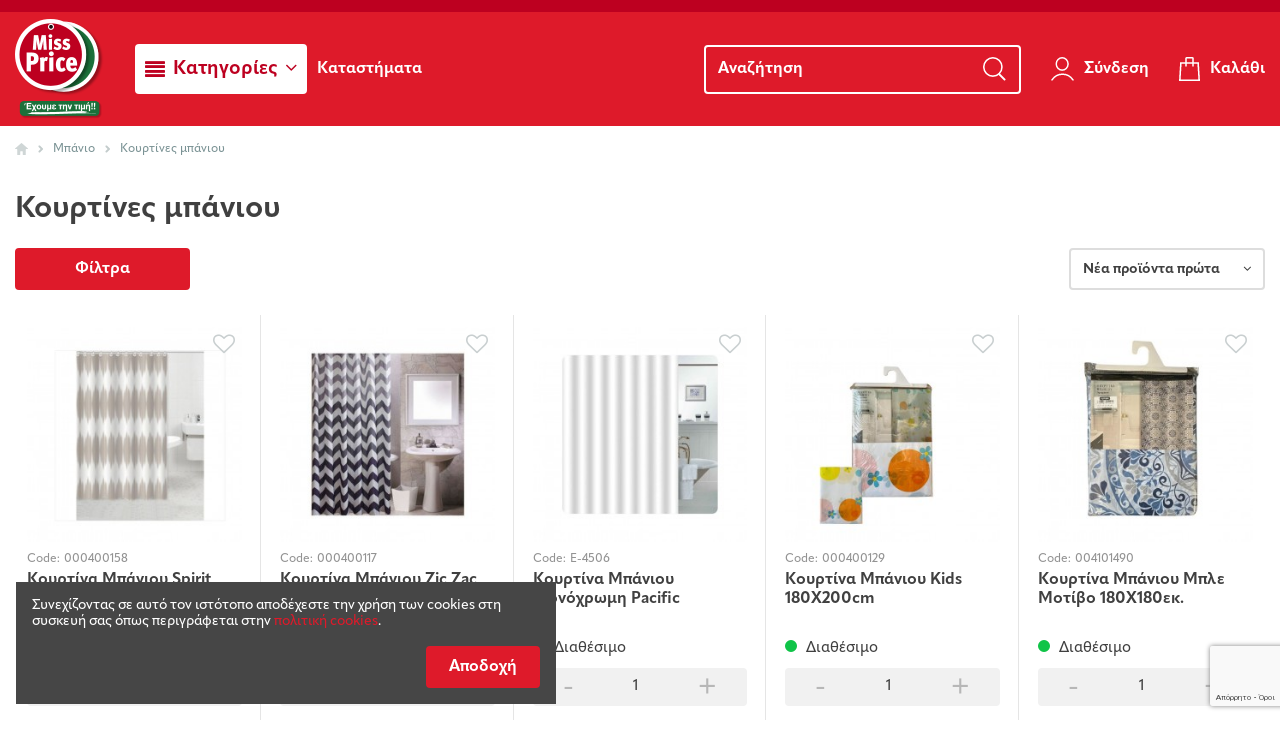

--- FILE ---
content_type: text/html; charset=utf-8
request_url: https://missprice.gr/banio/kourtines-baniou/
body_size: 49305
content:
<!doctype html>
<html lang="el">

<head>
    
        
  <meta charset="utf-8">


  <meta http-equiv="x-ua-compatible" content="ie=edge">



  


  


  <title>Διάφορα Σχέδια σε Κουρτίνες Μπάνιου | MissPrice</title>
  
    
  
  
    
  
  <meta name="description" content="Εδώ θα βρείτε διάφορα σχέδια σε κουρτίνες μπάνιου. Ποιότητα και αξιοπιστία
πάντα στις καλύτερες τιμές της αγοράς από τη MissPrice. Προλάβετε όσο είναι
νωρίς!">
  <meta name="keywords" content="">
    
      <link rel="canonical" href="https://missprice.gr/banio/kourtines-baniou/">
    

  
      

  
    <script type="application/ld+json">
  {
    "@context": "https://schema.org",
    "@id": "#store-organization",
    "@type": "Organization",
    "name" : "missprice.gr",
    "url" : "https://missprice.gr/",
  
      "logo": {
        "@type": "ImageObject",
        "url":"https://missprice.gr/img/logo-1647857231.jpg"
      }
      }
</script>

<script type="application/ld+json">
  {
    "@context": "https://schema.org",
    "@type": "WebPage",
    "isPartOf": {
      "@type": "WebSite",
      "url":  "https://missprice.gr/",
      "name": "missprice.gr"
    },
    "name": "Διάφορα Σχέδια σε Κουρτίνες Μπάνιου | MissPrice",
    "url":  "https://missprice.gr/banio/kourtines-baniou/"
  }
</script>


  <script type="application/ld+json">
    {
      "@context": "https://schema.org",
      "@type": "BreadcrumbList",
      "itemListElement": [
                  {
            "@type": "ListItem",
            "position": 1,
            "name": "Αρχική",
            "item": "https://missprice.gr/"
          },              {
            "@type": "ListItem",
            "position": 2,
            "name": "Μπάνιο",
            "item": "https://missprice.gr/banio/"
          },              {
            "@type": "ListItem",
            "position": 3,
            "name": "Κουρτίνες μπάνιου",
            "item": "https://missprice.gr/banio/kourtines-baniou/"
          }          ]
    }
  </script>


  

  
    <script type="application/ld+json">
  {
    "@context": "https://schema.org",
    "@type": "ItemList",
    "itemListElement": [
          {
        "@type": "ListItem",
        "position": 0,
        "name": "Κουρτίνα Μπάνιου Spirit 240X180cm",
        "url": "https://missprice.gr/banio/kourtines-baniou/kourtina-mpaniou-spirit-240x180cm.html"
      },          {
        "@type": "ListItem",
        "position": 1,
        "name": "Κουρτίνα Μπάνιου Zic Zac 240X180cm",
        "url": "https://missprice.gr/banio/kourtines-baniou/kourtina-mpaniou-zic-zac-240x180cm.html"
      },          {
        "@type": "ListItem",
        "position": 2,
        "name": "Κουρτίνα Μπάνιου Μονόχρωμη Pacific 180X180εκ.",
        "url": "https://missprice.gr/banio/kourtines-baniou/kourtina-mpaniou-monoxromi-pacific-180x180ek.html"
      },          {
        "@type": "ListItem",
        "position": 3,
        "name": "Κουρτίνα Μπάνιου Kids 180X200cm",
        "url": "https://missprice.gr/banio/kourtines-baniou/kourtina-mpaniou-kids-180x200cm.html"
      },          {
        "@type": "ListItem",
        "position": 4,
        "name": "Κουρτίνα Μπάνιου Μπλε Μοτίβο 180Χ180εκ.",
        "url": "https://missprice.gr/banio/kourtines-baniou/kourtina-baniou-ble-motivo-180x180ek.html"
      },          {
        "@type": "ListItem",
        "position": 5,
        "name": "Κουρτίνα Μπάνιου Lily 180Χ180εκ.",
        "url": "https://missprice.gr/banio/kourtines-baniou/kourtina-baniou-lily-180x180ek.html"
      },          {
        "@type": "ListItem",
        "position": 6,
        "name": "Κουρτίνα Μπάνιου Γκρι/Μπεζ 180Χ180εκ.",
        "url": "https://missprice.gr/banio/kourtines-baniou/kourtina-baniou-gkri-mpez-180x180ek.html"
      }        ]
  }
</script>


  
    
  



    <meta property="og:title" content="Διάφορα Σχέδια σε Κουρτίνες Μπάνιου | MissPrice"/>
    <meta property="og:url" content="https://missprice.gr/banio/kourtines-baniou/"/>
    <meta property="og:site_name" content="missprice.gr"/>
    <meta property="og:description" content="Εδώ θα βρείτε διάφορα σχέδια σε κουρτίνες μπάνιου. Ποιότητα και αξιοπιστία
πάντα στις καλύτερες τιμές της αγοράς από τη MissPrice. Προλάβετε όσο είναι
νωρίς!">
    <meta property="og:type" content="website">


            <meta property="og:image" content="https://missprice.gr/c/608-category_default/kourtines-baniou.jpg">
        <meta property="og:image:width" content="1003">
        <meta property="og:image:height" content="200">
    





      <meta name="viewport" content="initial-scale=1,user-scalable=no,maximum-scale=1,width=device-width">
  




  <link rel="icon" type="image/vnd.microsoft.icon" href="https://missprice.gr/img/favicon.ico?1648047438">
  <link rel="shortcut icon" type="image/x-icon" href="https://missprice.gr/img/favicon.ico?1648047438">
    


<link rel="stylesheet" href="https://use.typekit.net/qxk5gef.css">

    <link rel="stylesheet" href="https://missprice.gr/themes/missprice/assets/cache/theme-eff0c3636.css" type="text/css" media="all">




<link rel="preload" as="font"
      href="/themes/missprice/assets/css/font-awesome/fonts/fontawesome-webfont.woff?v=4.7.0"
      type="font/woff" crossorigin="anonymous">
<link rel="preload" as="font"
      href="/themes/missprice/assets/css/font-awesome/fonts/fontawesome-webfont.woff2?v=4.7.0"
      type="font/woff2" crossorigin="anonymous">


<link  rel="preload stylesheet"  as="style" href="/themes/missprice/assets/css/font-awesome/css/font-awesome-preload.css"
       type="text/css" crossorigin="anonymous">





  

  <script>
        var ab_is16 = 0;
        var ab_isMobile = 0;
        var af_ajax_path = "https:\/\/missprice.gr\/module\/amazzingfilter\/ajax?ajax=1";
        var af_classes = {"load_font":1,"icon-filter":"icon-filter","u-times":"u-times","icon-eraser":"icon-eraser","icon-lock":"icon-lock","icon-unlock-alt":"icon-unlock-alt","icon-minus":"icon-minus","icon-plus":"icon-plus","icon-check":"icon-check","icon-save":"icon-save","js-product-miniature":"js-product-miniature","pagination":"pagination"};
        var af_id_cat = 608;
        var af_ids = {"main":"main"};
        var af_product_count_text = "";
        var af_product_list_class = "af-product-list";
        var current_controller = "category";
        var dm_hash = "3GU8JRP1F";
        var dm_mode = 0;
        var elementorFrontendConfig = {"isEditMode":"","stretchedSectionContainer":"","instagramToken":false,"is_rtl":false,"ajax_csfr_token_url":"https:\/\/missprice.gr\/module\/iqitelementor\/Actions?process=handleCsfrToken&ajax=1"};
        var gdprSettings = {"gdprEnabledModules":{"ps_shoppingcart":"true"},"gdprCookieStoreUrl":"https:\/\/missprice.gr\/module\/gdprpro\/storecookie","newsletterConsentText":"&lt;p&gt;\u0388\u03c7\u03c9 \u03b4\u03b9\u03b1\u03b2\u03ac\u03c3\u03b5\u03b9 \u03ba\u03b1\u03b9 \u03b1\u03c0\u03bf\u03b4\u03ad\u03c7\u03bf\u03bc\u03b1\u03b9 \u03c4\u03bf\u03c5\u03c2 &lt;a href=&quot;\/content\/politiki-aporritou.html&quot;&gt;\u038c\u03c1\u03bf\u03c5\u03c2 \u03a7\u03c1\u03ae\u03c3\u03b7\u03c2&lt;\/a&gt;&lt;\/p&gt;","checkAllByDefault":true,"under18AlertText":false,"closeModalOnlyWithButtons":false,"showWindow":true,"isBot":true,"doNotTrackCompliance":false,"reloadAfterSave":false,"reloadAfterAcceptAll":false,"scrollLock":false,"acceptByScroll":false};
        var iqitTheme = {"rm_sticky":"down","rm_breakpoint":0,"op_preloader":"0","cart_style":"side","cart_confirmation":"modal","h_layout":"4","f_fixed":"","f_layout":"3","h_absolute":"0","h_sticky":"menu","hw_width":"inherit","hm_submenu_width":"fullwidth-background","h_search_type":"full","pl_lazyload":true,"pl_infinity":false,"pl_rollover":true,"pl_crsl_autoplay":false,"pl_slider_ld":5,"pl_slider_d":4,"pl_slider_t":3,"pl_slider_p":2,"pp_thumbs":"leftd","pp_zoom":"inner","pp_image_layout":"carousel","pp_tabs":"accordion","pl_grid_qty":true};
        var iqitextendedproduct = {"speed":"70"};
        var iqitfdc_from = 50;
        var iqitmegamenu = {"sticky":"false","containerSelector":"#wrapper > .container"};
        var iqitreviews = [];
        var iqitwishlist = {"nbProducts":0};
        var is_17 = 1;
        var load_more = false;
        var page_link_rewrite_text = "page";
        var pmbActiveMenuItems = ["#menu_category_608","#menu_category_458"];
        var pp_custom_add_to_cart = "";
        var prestashop = {"cart":{"products":[],"totals":{"total":{"type":"total","label":"\u03a3\u03cd\u03bd\u03bf\u03bb\u03bf","amount":0,"value":"0,00\u00a0\u20ac"},"total_including_tax":{"type":"total","label":"\u03a3\u03cd\u03bd\u03bf\u03bb\u03bf (\u039c\u03b5 \u03a6\u03a0\u0391)","amount":0,"value":"0,00\u00a0\u20ac"},"total_excluding_tax":{"type":"total","label":"\u03a3\u03cd\u03bd\u03bf\u03bb\u03bf (\u03c7\u03c9\u03c1\u03af\u03c2 \u03a6.\u03a0.\u0391.)","amount":0,"value":"0,00\u00a0\u20ac"}},"subtotals":{"products":{"type":"products","label":"\u03a5\u03c0\u03bf\u03c3\u03cd\u03bd\u03bf\u03bb\u03bf","amount":0,"value":"0,00\u00a0\u20ac"},"discounts":null,"shipping":{"type":"shipping","label":"\u0391\u03c0\u03bf\u03c3\u03c4\u03bf\u03bb\u03ae","amount":0,"value":""},"tax":null},"products_count":0,"summary_string":"0 \u03c0\u03c1\u03bf\u03ca\u03cc\u03bd\u03c4\u03b1","vouchers":{"allowed":1,"added":[]},"discounts":[],"minimalPurchase":0,"minimalPurchaseRequired":""},"currency":{"id":1,"name":"\u0395\u03c5\u03c1\u03ce","iso_code":"EUR","iso_code_num":"978","sign":"\u20ac"},"customer":{"lastname":null,"firstname":null,"email":null,"birthday":null,"newsletter":null,"newsletter_date_add":null,"optin":null,"website":null,"company":null,"siret":null,"ape":null,"is_logged":false,"gender":{"type":null,"name":null},"addresses":[]},"language":{"name":"\u03b5\u03bb\u03bb\u03b7\u03bd\u03b9\u03ba\u03ac (Greek)","iso_code":"el","locale":"el-GR","language_code":"el","is_rtl":"0","date_format_lite":"d\/m\/Y","date_format_full":"d\/m\/Y H:i:s","id":2},"page":{"title":"","canonical":"https:\/\/missprice.gr\/banio\/kourtines-baniou\/","meta":{"title":"\u0394\u03b9\u03ac\u03c6\u03bf\u03c1\u03b1 \u03a3\u03c7\u03ad\u03b4\u03b9\u03b1 \u03c3\u03b5 \u039a\u03bf\u03c5\u03c1\u03c4\u03af\u03bd\u03b5\u03c2 \u039c\u03c0\u03ac\u03bd\u03b9\u03bf\u03c5 | MissPrice","description":"\u0395\u03b4\u03ce \u03b8\u03b1 \u03b2\u03c1\u03b5\u03af\u03c4\u03b5 \u03b4\u03b9\u03ac\u03c6\u03bf\u03c1\u03b1 \u03c3\u03c7\u03ad\u03b4\u03b9\u03b1 \u03c3\u03b5 \u03ba\u03bf\u03c5\u03c1\u03c4\u03af\u03bd\u03b5\u03c2 \u03bc\u03c0\u03ac\u03bd\u03b9\u03bf\u03c5. \u03a0\u03bf\u03b9\u03cc\u03c4\u03b7\u03c4\u03b1 \u03ba\u03b1\u03b9 \u03b1\u03be\u03b9\u03bf\u03c0\u03b9\u03c3\u03c4\u03af\u03b1\r\n\u03c0\u03ac\u03bd\u03c4\u03b1 \u03c3\u03c4\u03b9\u03c2 \u03ba\u03b1\u03bb\u03cd\u03c4\u03b5\u03c1\u03b5\u03c2 \u03c4\u03b9\u03bc\u03ad\u03c2 \u03c4\u03b7\u03c2 \u03b1\u03b3\u03bf\u03c1\u03ac\u03c2 \u03b1\u03c0\u03cc \u03c4\u03b7 MissPrice. \u03a0\u03c1\u03bf\u03bb\u03ac\u03b2\u03b5\u03c4\u03b5 \u03cc\u03c3\u03bf \u03b5\u03af\u03bd\u03b1\u03b9\r\n\u03bd\u03c9\u03c1\u03af\u03c2!","keywords":"","robots":"index"},"page_name":"category","body_classes":{"lang-el":true,"lang-rtl":false,"country-GR":true,"currency-EUR":true,"layout-full-width":true,"page-category":true,"tax-display-enabled":true,"category-id-608":true,"category-\u039a\u03bf\u03c5\u03c1\u03c4\u03af\u03bd\u03b5\u03c2 \u03bc\u03c0\u03ac\u03bd\u03b9\u03bf\u03c5":true,"category-id-parent-458":true,"category-depth-level-3":true},"admin_notifications":[]},"shop":{"name":"missprice.gr","logo":"https:\/\/missprice.gr\/img\/logo-1647857231.jpg","stores_icon":"https:\/\/missprice.gr\/img\/logo_stores.png","favicon":"https:\/\/missprice.gr\/img\/favicon.ico"},"urls":{"base_url":"https:\/\/missprice.gr\/","current_url":"https:\/\/missprice.gr\/banio\/kourtines-baniou\/","shop_domain_url":"https:\/\/missprice.gr","img_ps_url":"https:\/\/missprice.gr\/img\/","img_cat_url":"https:\/\/missprice.gr\/img\/c\/","img_lang_url":"https:\/\/missprice.gr\/img\/l\/","img_prod_url":"https:\/\/missprice.gr\/img\/p\/","img_manu_url":"https:\/\/missprice.gr\/img\/m\/","img_sup_url":"https:\/\/missprice.gr\/img\/su\/","img_ship_url":"https:\/\/missprice.gr\/img\/s\/","img_store_url":"https:\/\/missprice.gr\/img\/st\/","img_col_url":"https:\/\/missprice.gr\/img\/co\/","img_url":"https:\/\/missprice.gr\/themes\/missprice\/assets\/img\/","css_url":"https:\/\/missprice.gr\/themes\/missprice\/assets\/css\/","js_url":"https:\/\/missprice.gr\/themes\/missprice\/assets\/js\/","pic_url":"https:\/\/missprice.gr\/upload\/","pages":{"address":"https:\/\/missprice.gr\/dieythinsi","addresses":"https:\/\/missprice.gr\/dieythinseis","authentication":"https:\/\/missprice.gr\/eisodos","cart":"https:\/\/missprice.gr\/cart","category":"https:\/\/missprice.gr\/index.php?controller=category","cms":"https:\/\/missprice.gr\/index.php?controller=cms","contact":"https:\/\/missprice.gr\/epikoinonia","discount":"https:\/\/missprice.gr\/ekptosi","guest_tracking":"https:\/\/missprice.gr\/\u03b1\u03bd\u03af\u03c7\u03bd\u03b5\u03c5\u03c3\u03b7-\u0395\u03c0\u03b9\u03c3\u03ba\u03ad\u03c0\u03c4\u03b7","history":"https:\/\/missprice.gr\/istoriko-paraggelion","identity":"https:\/\/missprice.gr\/taytotita","index":"https:\/\/missprice.gr\/","my_account":"https:\/\/missprice.gr\/o-logariasmos-mou","order_confirmation":"https:\/\/missprice.gr\/epivevaiosi-paraggelias","order_detail":"https:\/\/missprice.gr\/index.php?controller=order-detail","order_follow":"https:\/\/missprice.gr\/antixneysi-paraggelias","order":"https:\/\/missprice.gr\/checkout","order_return":"https:\/\/missprice.gr\/index.php?controller=order-return","order_slip":"https:\/\/missprice.gr\/pistotiko-deltio","pagenotfound":"https:\/\/missprice.gr\/i-selida-den-brethike","password":"https:\/\/missprice.gr\/forgot-password","pdf_invoice":"https:\/\/missprice.gr\/index.php?controller=pdf-invoice","pdf_order_return":"https:\/\/missprice.gr\/index.php?controller=pdf-order-return","pdf_order_slip":"https:\/\/missprice.gr\/index.php?controller=pdf-order-slip","prices_drop":"https:\/\/missprice.gr\/prosfores","product":"https:\/\/missprice.gr\/index.php?controller=product","search":"https:\/\/missprice.gr\/search","sitemap":"https:\/\/missprice.gr\/\u03c7\u03ac\u03c1\u03c4\u03b7\u03c2 \u03b9\u03c3\u03c4\u03bf\u03c7\u03ce\u03c1\u03bf\u03c5","stores":"https:\/\/missprice.gr\/katastimata","supplier":"https:\/\/missprice.gr\/\u03c0\u03c1\u03bf\u03bc\u03b7\u03b8\u03b5\u03c5\u03c4\u03ae\u03c2","register":"https:\/\/missprice.gr\/eisodos?create_account=1","order_login":"https:\/\/missprice.gr\/checkout?login=1"},"alternative_langs":[],"theme_assets":"\/themes\/missprice\/assets\/","actions":{"logout":"https:\/\/missprice.gr\/?mylogout="},"no_picture_image":{"bySize":{"cart_default":{"url":"https:\/\/missprice.gr\/img\/p\/el-default-cart_default.jpg","width":76,"height":76},"small_default":{"url":"https:\/\/missprice.gr\/img\/p\/el-default-small_default.jpg","width":100,"height":100},"medium_default":{"url":"https:\/\/missprice.gr\/img\/p\/el-default-medium_default.jpg","width":178,"height":178},"home_default":{"url":"https:\/\/missprice.gr\/img\/p\/el-default-home_default.jpg","width":251,"height":251},"large_default":{"url":"https:\/\/missprice.gr\/img\/p\/el-default-large_default.jpg","width":500,"height":500},"thickbox_default":{"url":"https:\/\/missprice.gr\/img\/p\/el-default-thickbox_default.jpg","width":1000,"height":1000}},"small":{"url":"https:\/\/missprice.gr\/img\/p\/el-default-cart_default.jpg","width":76,"height":76},"medium":{"url":"https:\/\/missprice.gr\/img\/p\/el-default-home_default.jpg","width":251,"height":251},"large":{"url":"https:\/\/missprice.gr\/img\/p\/el-default-thickbox_default.jpg","width":1000,"height":1000},"legend":""}},"configuration":{"display_taxes_label":true,"display_prices_tax_incl":true,"is_catalog":false,"show_prices":true,"opt_in":{"partner":true},"quantity_discount":{"type":"discount","label":"\u0388\u03ba\u03c0\u03c4\u03c9\u03c3\u03b7 \u03c0\u03bf\u03c3\u03cc\u03c4\u03b7\u03c4\u03b1\u03c2"},"voucher_enabled":1,"return_enabled":0},"field_required":[],"breadcrumb":{"links":[{"title":"\u0391\u03c1\u03c7\u03b9\u03ba\u03ae","url":"https:\/\/missprice.gr\/"},{"title":"\u039c\u03c0\u03ac\u03bd\u03b9\u03bf","url":"https:\/\/missprice.gr\/banio\/"},{"title":"\u039a\u03bf\u03c5\u03c1\u03c4\u03af\u03bd\u03b5\u03c2 \u03bc\u03c0\u03ac\u03bd\u03b9\u03bf\u03c5","url":"https:\/\/missprice.gr\/banio\/kourtines-baniou\/"}],"count":3},"link":{"protocol_link":"https:\/\/","protocol_content":"https:\/\/"},"time":1769441537,"static_token":"312bf6b45da2abd9bc443e52ebd39c7f","token":"887f48f7a32c434d4bfc64431eaea65f","debug":false,"modules":{"afmisspriceb2b":{"afmb_b2b":false,"afmb_step_quantity":0}}};
        var psemailsubscription_subscription = "https:\/\/missprice.gr\/module\/ps_emailsubscription\/subscription";
        var show_load_more_btn = true;
      </script>



  
<style type="text/css">@media(max-width:767px){#amazzing_filter{position:fixed;opacity:0;}}</style><script type="text/javascript">
	var ets_ct7_recaptcha_enabled = 1;
		var ets_ct7_recaptcha_v3 = 1;
	var ets_ct7_recaptcha_key = "6LdKgCEjAAAAAHLwUz0moiD5kf5opW6eoseWTWAm";
	</script>
	<script src="https://www.google.com/recaptcha/api.js?hl=el&render=6LdKgCEjAAAAAHLwUz0moiD5kf5opW6eoseWTWAm"></script>
<script type="text/javascript">

var url_basic_ets ='https://missprice.gr/';
var link_contact_ets ='https://missprice.gr/module/ets_contactform7/contact';

</script>

    <meta id="js-rcpgtm-tracking-config" data-tracking-data="%7B%22bing%22%3A%7B%22tracking_id%22%3A%22%22%2C%22feed_prefix%22%3A%22%22%2C%22feed_variant%22%3A%22%22%7D%2C%22context%22%3A%7B%22browser%22%3A%7B%22device_type%22%3A1%7D%2C%22localization%22%3A%7B%22id_country%22%3A9%2C%22country_code%22%3A%22GR%22%2C%22id_currency%22%3A1%2C%22currency_code%22%3A%22EUR%22%2C%22id_lang%22%3A2%2C%22lang_code%22%3A%22el%22%7D%2C%22page%22%3A%7B%22controller_name%22%3A%22category%22%2C%22products_per_page%22%3A24%2C%22category%22%3A%7B%22id_category%22%3A608%2C%22name%22%3A%22%CE%9A%CE%BF%CF%85%CF%81%CF%84%CE%AF%CE%BD%CE%B5%CF%82%20%CE%BC%CF%80%CE%AC%CE%BD%CE%B9%CE%BF%CF%85%22%2C%22path%22%3A%5B%22%CE%A0%CF%81%CE%BF%CF%8A%CF%8C%CE%BD%CF%84%CE%B1%22%2C%22%CE%9C%CF%80%CE%AC%CE%BD%CE%B9%CE%BF%22%2C%22%CE%9A%CE%BF%CF%85%CF%81%CF%84%CE%AF%CE%BD%CE%B5%CF%82%20%CE%BC%CF%80%CE%AC%CE%BD%CE%B9%CE%BF%CF%85%22%5D%7D%2C%22search_term%22%3A%22%22%7D%2C%22shop%22%3A%7B%22id_shop%22%3A1%2C%22shop_name%22%3A%22missprice.gr%22%2C%22base_dir%22%3A%22https%3A%2F%2Fmissprice.gr%2F%22%7D%2C%22tracking_module%22%3A%7B%22module_name%22%3A%22rcpgtagmanager%22%2C%22checkout_module%22%3A%7B%22module%22%3A%22default%22%2C%22controller%22%3A%22order%22%7D%2C%22service_version%22%3A%2217%22%2C%22token%22%3A%220aa64b8ba5786d843a1a86ce10d207e1%22%7D%2C%22user%22%3A%5B%5D%7D%2C%22criteo%22%3A%7B%22tracking_id%22%3A%22%22%2C%22feed_prefix%22%3A%22%22%2C%22feed_variant%22%3A%22%22%7D%2C%22facebook%22%3A%7B%22tracking_id%22%3A%22%22%2C%22feed_prefix%22%3A%22%22%2C%22feed_variant%22%3A%22%22%7D%2C%22ga4%22%3A%7B%22tracking_id%22%3A%22G-B5ETNZHMXF%22%2C%22is_data_import%22%3Afalse%7D%2C%22gads%22%3A%7B%22tracking_id%22%3A%2211010680501%22%2C%22merchant_id%22%3A%22659688399%22%2C%22conversion_labels%22%3A%7B%22create_account%22%3A%22%22%2C%22product_view%22%3A%22%22%2C%22add_to_cart%22%3A%22%22%2C%22begin_checkout%22%3A%22%22%2C%22purchase%22%3A%226KFnCLDJ6IEYELXNpoIp%22%7D%7D%2C%22gfeeds%22%3A%7B%22retail%22%3A%7B%22is_enabled%22%3Atrue%2C%22prefix%22%3A%22%22%2C%22variant%22%3A%22%22%7D%2C%22custom%22%3A%7B%22is_enabled%22%3Afalse%2C%22is_id2%22%3Afalse%2C%22prefix%22%3A%22%22%2C%22variant%22%3A%22%22%7D%7D%2C%22gtm%22%3A%7B%22tracking_id%22%3A%22GTM-N2B5Q35%22%2C%22is_disable_tracking%22%3Afalse%7D%2C%22gua%22%3A%7B%22tracking_id%22%3A%22UA-246541326-1%22%2C%22site_speed_sample_rate%22%3A1%2C%22is_data_import%22%3Afalse%2C%22is_anonymize_ip%22%3Atrue%2C%22is_user_id%22%3Atrue%2C%22is_link_attribution%22%3Atrue%2C%22cross_domain_list%22%3A%5B%22%22%5D%2C%22dimensions%22%3A%7B%22ecomm_prodid%22%3A1%2C%22ecomm_pagetype%22%3A2%2C%22ecomm_totalvalue%22%3A3%2C%22dynx_itemid%22%3A4%2C%22dynx_itemid2%22%3A5%2C%22dynx_pagetype%22%3A6%2C%22dynx_totalvalue%22%3A7%7D%7D%2C%22optimize%22%3A%7B%22tracking_id%22%3A%22%22%2C%22is_async%22%3Afalse%2C%22hiding_class_name%22%3A%22optimize-loading%22%2C%22hiding_timeout%22%3A3000%7D%2C%22pinterest%22%3A%7B%22tracking_id%22%3A%22%22%2C%22feed_prefix%22%3A%22%22%2C%22feed_variant%22%3A%22%22%7D%2C%22tiktok%22%3A%7B%22tracking_id%22%3A%22%22%2C%22feed_prefix%22%3A%22%22%2C%22feed_variant%22%3A%22%22%7D%2C%22twitter%22%3A%7B%22tracking_id%22%3A%22%22%2C%22events%22%3A%7B%22add_to_cart_id%22%3A%22%22%2C%22payment_info_id%22%3A%22%22%2C%22checkout_initiated_id%22%3A%22%22%2C%22product_view_id%22%3A%22%22%2C%22lead_id%22%3A%22%22%2C%22purchase_id%22%3A%22%22%2C%22search_id%22%3A%22%22%7D%2C%22feed_prefix%22%3A%22%22%2C%22feed_variant%22%3A%22%22%7D%7D">
    <script type="text/javascript" data-keepinline="true" data-cfasync="false" src="/modules/rcpgtagmanager/views/js/hook/trackingClient.bundle.js"></script>



    
    
     <meta name="google-site-verification"
content="Tl-9TO0l8GiD54xnofx0nw8lhoKDaxGv_LfrkMbd444" /> </head>

<body id="category" class="lang-el country-gr currency-eur layout-full-width page-category tax-display-enabled category-id-608 category- category-id-parent-458 category-depth-level-3 ps-shoppingcart-on body-desktop-header-style-w-4">


    




    


<main id="main-page-content"  >
    
            

    <header id="header" class="desktop-header-style-w-4">
        
            
  <div class="header-banner">
    
  </div>





<nav class="header-nav">
    <div class="container">
        <div class="row justify-content-between">
            <div class="col col-auto col-md left-nav">
                
            </div>
            <div class="col col-auto center-nav text-center">
                
                             </div>
            <div class="col col-auto col-md right-nav text-right">
                
             </div>
        </div>
    </div>
</nav>





<div id="desktop-header" class="desktop-header-style-4">
    
    
<div class="header-top">
    <div id="desktop-header-container" class="container">
        <div class="row align-items-center">
          
            <div class="col col-auto col-header-left">
                <div id="desktop_logo">
                    
  <a href="https://missprice.gr/">
    <img class="logo img-fluid"
         src="https://missprice.gr/img/logo-1647857231.jpg"
                  alt="missprice.gr"
         width="180"
         height="204"
    >
  </a>

                </div>
                
            </div>
            <div class="col col-header-center col-header-menu">
                                	<div id="iqitmegamenu-wrapper" class="iqitmegamenu-wrapper iqitmegamenu-all">
		<div class="container container-iqitmegamenu">
		<div id="iqitmegamenu-horizontal" class="iqitmegamenu  clearfix" role="navigation">

								
				<nav id="cbp-hrmenu" class="cbp-hrmenu cbp-horizontal cbp-hrsub-narrow">
					<ul>
												<li id="cbp-hrmenu-tab-1" class="cbp-hrmenu-tab cbp-hrmenu-tab-1  cbp-has-submeu">
	<a role="button" class="cbp-empty-mlink nav-link">

								<span class="cbp-tab-title"> <i class="icon fa fa-align-justify cbp-mainlink-icon"></i>
								Κατηγορίες <i class="fa fa-angle-down cbp-submenu-aindicator"></i></span>
														</a>
														<div class="cbp-hrsub col-12">
								<div class="cbp-hrsub-inner">
									<div class="container iqitmegamenu-submenu-container">
																		<div class="cbp-tabs-container">
									<div class="row no-gutters">
									<div class="tabs-links">
                                                                            <div class="tabs-links__title">Κατηγορίες</div>
										<ul class="cbp-hrsub-tabs-names cbp-tabs-names" >
																																	<li class="innertab-4 ">
												<a data-target="#iq-4-innertab-1"  href="https://missprice.gr/idi-diakosmisis/"  class="nav-link active">
																																				Είδη Διακόσμησης 																									<i class="fa fa-angle-right cbp-submenu-it-indicator"></i></a><span class="cbp-inner-border-hider"></span></li>
																						<li class="innertab-14 ">
												<a data-target="#iq-14-innertab-1"  href="https://missprice.gr/idi-ikiakis-xrisis/"  class="nav-link ">
																																				Είδη Οικιακής Χρήσης 																									<i class="fa fa-angle-right cbp-submenu-it-indicator"></i></a><span class="cbp-inner-border-hider"></span></li>
																						<li class="innertab-9 ">
												<a data-target="#iq-9-innertab-1"  href="https://missprice.gr/ergalia-ilektrologika/"  class="nav-link ">
																																				Εργαλεία/ηλεκτρολογικά 																									<i class="fa fa-angle-right cbp-submenu-it-indicator"></i></a><span class="cbp-inner-border-hider"></span></li>
																						<li class="innertab-12 ">
												<a data-target="#iq-12-innertab-1"  href="https://missprice.gr/katikidio/"  class="nav-link ">
																																				Κατοικίδιο 																									<i class="fa fa-angle-right cbp-submenu-it-indicator"></i></a><span class="cbp-inner-border-hider"></span></li>
																						<li class="innertab-13 ">
												<a data-target="#iq-13-innertab-1"  href="https://missprice.gr/kipos/"  class="nav-link ">
																																				Κήπος 																									<i class="fa fa-angle-right cbp-submenu-it-indicator"></i></a><span class="cbp-inner-border-hider"></span></li>
																						<li class="innertab-15 ">
												<a data-target="#iq-15-innertab-1"  href="https://missprice.gr/kouzina/"  class="nav-link ">
																																				Κουζίνα 																									<i class="fa fa-angle-right cbp-submenu-it-indicator"></i></a><span class="cbp-inner-border-hider"></span></li>
																						<li class="innertab-16 ">
												<a data-target="#iq-16-innertab-1"  href="https://missprice.gr/banio/"  class="nav-link ">
																																				Μπάνιο 																									<i class="fa fa-angle-right cbp-submenu-it-indicator"></i></a><span class="cbp-inner-border-hider"></span></li>
																						<li class="innertab-17 ">
												<a data-target="#iq-17-innertab-1"  href="https://missprice.gr/pedi/"  class="nav-link ">
																																				Παιδί 																									<i class="fa fa-angle-right cbp-submenu-it-indicator"></i></a><span class="cbp-inner-border-hider"></span></li>
																						<li class="innertab-18 ">
												<a data-target="#iq-18-innertab-1"  href="https://missprice.gr/prosopiki-frontida/"  class="nav-link ">
																																				Προσωπική Φροντίδα 																									<i class="fa fa-angle-right cbp-submenu-it-indicator"></i></a><span class="cbp-inner-border-hider"></span></li>
																						<li class="innertab-28 ">
												<a data-target="#iq-28-innertab-1"  href="https://missprice.gr/epoxika/kalokerina/"  class="nav-link ">
																																				Καλοκαιρινά 																									<i class="fa fa-angle-right cbp-submenu-it-indicator"></i></a><span class="cbp-inner-border-hider"></span></li>
																						<li class="innertab-22 ">
												<a data-target="#iq-22-innertab-1"  href="https://missprice.gr/epoxika/xristougenniatika/"  class="nav-link ">
																																				Χριστουγεννιάτικα 																									<i class="fa fa-angle-right cbp-submenu-it-indicator"></i></a><span class="cbp-inner-border-hider"></span></li>
																																</ul>
									</div>

																				<div class="tab-content">
																						<div class="tab-pane cbp-tab-pane active innertabcontent-4"
												 id="iq-4-innertab-1" role="tabpanel">

																								<div class="clearfix">
																									




<div class="row menu_row menu-element  first_rows menu-element-id-1">
                

                                                




    <div class="col-4 cbp-menu-column cbp-menu-element menu-element-id-2 ">
        <div class="cbp-menu-column-inner">
                        
                
                
                    
                                                    <ul class="cbp-links cbp-category-tree">
                                                                                                            <li class="cbp-hrsub-haslevel2">
                                            <div class="cbp-category-link-w">
                                                <a href="https://missprice.gr/idi-diakosmisis/louloudia/">Λουλούδια</a>

                                                                                                    
    <ul class="cbp-hrsub-level2"><li ><div class="cbp-category-link-w"><a href="https://missprice.gr/idi-diakosmisis/louloudia/kladia-mpouketa/">Κλαδιά-μπουκέτα</a></div></li><li ><div class="cbp-category-link-w"><a href="https://missprice.gr/idi-diakosmisis/louloudia/glastrakia-girlantes-frouta/">Γλαστράκια-γιρλάντες/Φρούτα</a></div></li></ul>

                                                                                            </div>
                                        </li>
                                                                                                                                                <li >
                                            <div class="cbp-category-link-w">
                                                <a href="https://missprice.gr/idi-diakosmisis/rologia/">Ρολόγια</a>

                                                                                            </div>
                                        </li>
                                                                                                                                                <li >
                                            <div class="cbp-category-link-w">
                                                <a href="https://missprice.gr/idi-diakosmisis/kornizes-kathreftes/">Κορνίζες-καθρέφτες</a>

                                                                                            </div>
                                        </li>
                                                                                                                                                <li >
                                            <div class="cbp-category-link-w">
                                                <a href="https://missprice.gr/idi-diakosmisis/keria/">Κεριά</a>

                                                                                            </div>
                                        </li>
                                                                                                                                                <li >
                                            <div class="cbp-category-link-w">
                                                <a href="https://missprice.gr/idi-diakosmisis/fanaria-kiropigia/">Φανάρια-κηροπήγια</a>

                                                                                            </div>
                                        </li>
                                                                                                                                                <li >
                                            <div class="cbp-category-link-w">
                                                <a href="https://missprice.gr/idi-diakosmisis/anthodoxia-koup/">Ανθοδοχεία-κουπ</a>

                                                                                            </div>
                                        </li>
                                                                                                                                                <li >
                                            <div class="cbp-category-link-w">
                                                <a href="https://missprice.gr/idi-diakosmisis/aromatika-xorou-aromatistes/">Αρωματικά χώρου-αρωματιστές</a>

                                                                                            </div>
                                        </li>
                                                                                                                                                <li >
                                            <div class="cbp-category-link-w">
                                                <a href="https://missprice.gr/idi-diakosmisis/ilika-diakosmisis/">Υλικά διακόσμησης</a>

                                                                                            </div>
                                        </li>
                                                                                                                                                <li >
                                            <div class="cbp-category-link-w">
                                                <a href="https://missprice.gr/idi-diakosmisis/staxtodoxia/">Σταχτοδοχεία</a>

                                                                                            </div>
                                        </li>
                                                                                                </ul>
                                            
                
            

            
            </div>    </div>
                                    




    <div class="col-4 cbp-menu-column cbp-menu-element menu-element-id-3 cbp-empty-column">
        <div class="cbp-menu-column-inner">
                        
                
                
            

            
            </div>    </div>
                                    




    <div class="col-4 cbp-menu-column cbp-menu-element menu-element-id-5 cbp-empty-column">
        <div class="cbp-menu-column-inner">
                        
                
                
            

            
            </div>    </div>
                            
                </div>
																								</div>
												
											</div>
																						<div class="tab-pane cbp-tab-pane  innertabcontent-14"
												 id="iq-14-innertab-1" role="tabpanel">

																								<div class="clearfix">
																									




<div class="row menu_row menu-element  first_rows menu-element-id-1">
                

                                                




    <div class="col-4 cbp-menu-column cbp-menu-element menu-element-id-2 ">
        <div class="cbp-menu-column-inner">
                        
                
                
                    
                                                    <ul class="cbp-links cbp-category-tree">
                                                                                                            <li >
                                            <div class="cbp-category-link-w">
                                                <a href="https://missprice.gr/idi-ikiakis-xrisis/lefka-idi/">Λευκά είδη</a>

                                                                                            </div>
                                        </li>
                                                                                                                                                <li class="cbp-hrsub-haslevel2">
                                            <div class="cbp-category-link-w">
                                                <a href="https://missprice.gr/idi-ikiakis-xrisis/idi-kathariotitas/">Είδη καθαριότητας</a>

                                                                                                    
    <ul class="cbp-hrsub-level2"><li ><div class="cbp-category-link-w"><a href="https://missprice.gr/idi-ikiakis-xrisis/idi-kathariotitas/exoplismos/">Εξοπλισμός</a></div></li><li ><div class="cbp-category-link-w"><a href="https://missprice.gr/idi-ikiakis-xrisis/idi-kathariotitas/xartika/">Χαρτικά</a></div></li><li ><div class="cbp-category-link-w"><a href="https://missprice.gr/idi-ikiakis-xrisis/idi-kathariotitas/aporripantika-katharistika/">Απορρυπαντικά-καθαριστικά</a></div></li></ul>

                                                                                            </div>
                                        </li>
                                                                                                                                                <li >
                                            <div class="cbp-category-link-w">
                                                <a href="https://missprice.gr/idi-ikiakis-xrisis/ekklisiastika/">Εκκλησιαστικά</a>

                                                                                            </div>
                                        </li>
                                                                                                                                                <li >
                                            <div class="cbp-category-link-w">
                                                <a href="https://missprice.gr/idi-ikiakis-xrisis/moketes-xalia-patakia/">Μοκέτες-χαλιά-πατάκια</a>

                                                                                            </div>
                                        </li>
                                                                                                                                                <li class="cbp-hrsub-haslevel2">
                                            <div class="cbp-category-link-w">
                                                <a href="https://missprice.gr/idi-ikiakis-xrisis/idi-apothikefsis/">Είδη αποθήκευσης</a>

                                                                                                    
    <ul class="cbp-hrsub-level2"><li ><div class="cbp-category-link-w"><a href="https://missprice.gr/idi-ikiakis-xrisis/idi-apothikefsis/idi-apothikefsis/">Είδη αποθήκευσης</a></div></li><li ><div class="cbp-category-link-w"><a href="https://missprice.gr/idi-ikiakis-xrisis/idi-apothikefsis/aromatika-ntoulapas/">Αρωματικά ντουλάπας</a></div></li><li ><div class="cbp-category-link-w"><a href="https://missprice.gr/idi-ikiakis-xrisis/idi-apothikefsis/kremastres/">Κρεμάστρες</a></div></li></ul>

                                                                                            </div>
                                        </li>
                                                                                                                                                <li >
                                            <div class="cbp-category-link-w">
                                                <a href="https://missprice.gr/idi-ikiakis-xrisis/tsantes-pollaplon-xriseon/">Τσάντες πολλαπλών χρήσεων</a>

                                                                                            </div>
                                        </li>
                                                                                                                                                                                                                                        </ul>
                                            
                
            

            
            </div>    </div>
                                    




    <div class="col-4 cbp-menu-column cbp-menu-element menu-element-id-3 cbp-empty-column">
        <div class="cbp-menu-column-inner">
                        
                
                
            

            
            </div>    </div>
                                    




    <div class="col-4 cbp-menu-column cbp-menu-element menu-element-id-4 cbp-empty-column">
        <div class="cbp-menu-column-inner">
                        
                
                
            

            
            </div>    </div>
                            
                </div>
																								</div>
												
											</div>
																						<div class="tab-pane cbp-tab-pane  innertabcontent-9"
												 id="iq-9-innertab-1" role="tabpanel">

																								<div class="clearfix">
																									




<div class="row menu_row menu-element  first_rows menu-element-id-1">
                

                                                




    <div class="col-4 cbp-menu-column cbp-menu-element menu-element-id-2 ">
        <div class="cbp-menu-column-inner">
                        
                
                
                    
                                                    <ul class="cbp-links cbp-category-tree">
                                                                                                            <li >
                                            <div class="cbp-category-link-w">
                                                <a href="https://missprice.gr/ergalia-ilektrologika/ergalia/">Εργαλεία</a>

                                                                                            </div>
                                        </li>
                                                                                                                                                <li >
                                            <div class="cbp-category-link-w">
                                                <a href="https://missprice.gr/ergalia-ilektrologika/lampes-mpataries/">Λάμπες/Μπαταρίες</a>

                                                                                            </div>
                                        </li>
                                                                                                </ul>
                                            
                
            

            
            </div>    </div>
                                    




    <div class="col-4 cbp-menu-column cbp-menu-element menu-element-id-3 cbp-empty-column">
        <div class="cbp-menu-column-inner">
                        
                
                
            

            
            </div>    </div>
                                    




    <div class="col-4 cbp-menu-column cbp-menu-element menu-element-id-4 cbp-empty-column">
        <div class="cbp-menu-column-inner">
                        
                
                
            

            
            </div>    </div>
                            
                </div>
																								</div>
												
											</div>
																						<div class="tab-pane cbp-tab-pane  innertabcontent-12"
												 id="iq-12-innertab-1" role="tabpanel">

																								<div class="clearfix">
																									




<div class="row menu_row menu-element  first_rows menu-element-id-1">
                

                                                




    <div class="col-4 cbp-menu-column cbp-menu-element menu-element-id-2 ">
        <div class="cbp-menu-column-inner">
                        
                
                
                    
                                                    <ul class="cbp-links cbp-category-tree">
                                                                                                            <li >
                                            <div class="cbp-category-link-w">
                                                <a href="https://missprice.gr/katikidio/idi-gia-pet/">Είδη για pet</a>

                                                                                            </div>
                                        </li>
                                                                                                </ul>
                                            
                
            

            
            </div>    </div>
                                    




    <div class="col-4 cbp-menu-column cbp-menu-element menu-element-id-3 cbp-empty-column">
        <div class="cbp-menu-column-inner">
                        
                
                
            

            
            </div>    </div>
                                    




    <div class="col-4 cbp-menu-column cbp-menu-element menu-element-id-4 cbp-empty-column">
        <div class="cbp-menu-column-inner">
                        
                
                
            

            
            </div>    </div>
                            
                </div>
																								</div>
												
											</div>
																						<div class="tab-pane cbp-tab-pane  innertabcontent-13"
												 id="iq-13-innertab-1" role="tabpanel">

																								<div class="clearfix">
																									




<div class="row menu_row menu-element  first_rows menu-element-id-1">
                

                                                




    <div class="col-4 cbp-menu-column cbp-menu-element menu-element-id-2 ">
        <div class="cbp-menu-column-inner">
                        
                
                
                    
                                                    <ul class="cbp-links cbp-category-tree">
                                                                                                            <li >
                                            <div class="cbp-category-link-w">
                                                <a href="https://missprice.gr/kipos/glastres-piata-kaspo/">Γλάστρες-πιάτα-κασπώ</a>

                                                                                            </div>
                                        </li>
                                                                                                                                                <li >
                                            <div class="cbp-category-link-w">
                                                <a href="https://missprice.gr/kipos/ergalia-kipou-perifraxi-kipou/">Εργαλεία κήπου/Περίφραξη κήπου</a>

                                                                                            </div>
                                        </li>
                                                                                                                                                <li >
                                            <div class="cbp-category-link-w">
                                                <a href="https://missprice.gr/kipos/idi-bbq/">Είδη bbq</a>

                                                                                            </div>
                                        </li>
                                                                                                                                                <li >
                                            <div class="cbp-category-link-w">
                                                <a href="https://missprice.gr/kipos/xoma-lipasma/">Χώμα-λίπασμα</a>

                                                                                            </div>
                                        </li>
                                                                                                                                                                    </ul>
                                            
                
            

            
            </div>    </div>
                                    




    <div class="col-4 cbp-menu-column cbp-menu-element menu-element-id-3 cbp-empty-column">
        <div class="cbp-menu-column-inner">
                        
                
                
            

            
            </div>    </div>
                                    




    <div class="col-4 cbp-menu-column cbp-menu-element menu-element-id-4 cbp-empty-column">
        <div class="cbp-menu-column-inner">
                        
                
                
            

            
            </div>    </div>
                            
                </div>
																								</div>
												
											</div>
																						<div class="tab-pane cbp-tab-pane  innertabcontent-15"
												 id="iq-15-innertab-1" role="tabpanel">

																								<div class="clearfix">
																									




<div class="row menu_row menu-element  first_rows menu-element-id-1">
                

                                                




    <div class="col-4 cbp-menu-column cbp-menu-element menu-element-id-2 ">
        <div class="cbp-menu-column-inner">
                        
                
                
                    
                                                    <ul class="cbp-links cbp-category-tree">
                                                                                                            <li >
                                            <div class="cbp-category-link-w">
                                                <a href="https://missprice.gr/kouzina/ergalia-kouzinas/">Εργαλεία κουζίνας</a>

                                                                                            </div>
                                        </li>
                                                                                                                                                <li >
                                            <div class="cbp-category-link-w">
                                                <a href="https://missprice.gr/kouzina/magirika-skevi/">Μαγειρικά σκεύη</a>

                                                                                            </div>
                                        </li>
                                                                                                                                                <li >
                                            <div class="cbp-category-link-w">
                                                <a href="https://missprice.gr/kouzina/mias-xrisis/">Μίας χρήσης</a>

                                                                                            </div>
                                        </li>
                                                                                                                                                <li >
                                            <div class="cbp-category-link-w">
                                                <a href="https://missprice.gr/kouzina/trapezomantila-soupla/">Τραπεζομάντηλα-σουπλά</a>

                                                                                            </div>
                                        </li>
                                                                                                                                                <li >
                                            <div class="cbp-category-link-w">
                                                <a href="https://missprice.gr/kouzina/idi-servirismatos/">Είδη σερβιρίσματος</a>

                                                                                            </div>
                                        </li>
                                                                                                                                                <li >
                                            <div class="cbp-category-link-w">
                                                <a href="https://missprice.gr/kouzina/apothikefsi-organosi/">Αποθήκευση-οργάνωση</a>

                                                                                            </div>
                                        </li>
                                                                                                                                                <li >
                                            <div class="cbp-category-link-w">
                                                <a href="https://missprice.gr/kouzina/fagitodoxia-taper/">Φαγητοδοχεία-τάπερ</a>

                                                                                            </div>
                                        </li>
                                                                                                                                                <li >
                                            <div class="cbp-category-link-w">
                                                <a href="https://missprice.gr/kouzina/ilektrikes-mikrosiskeves/">Ηλεκτρικές μικροσυσκευές</a>

                                                                                            </div>
                                        </li>
                                                                                                </ul>
                                            
                
            

            
            </div>    </div>
                                    




    <div class="col-4 cbp-menu-column cbp-menu-element menu-element-id-3 cbp-empty-column">
        <div class="cbp-menu-column-inner">
                        
                
                
            

            
            </div>    </div>
                                    




    <div class="col-4 cbp-menu-column cbp-menu-element menu-element-id-4 cbp-empty-column">
        <div class="cbp-menu-column-inner">
                        
                
                
            

            
            </div>    </div>
                            
                </div>
																								</div>
												
											</div>
																						<div class="tab-pane cbp-tab-pane  innertabcontent-16"
												 id="iq-16-innertab-1" role="tabpanel">

																								<div class="clearfix">
																									




<div class="row menu_row menu-element  first_rows menu-element-id-1">
                

                                                




    <div class="col-4 cbp-menu-column cbp-menu-element menu-element-id-2 ">
        <div class="cbp-menu-column-inner">
                        
                
                
                    
                                                    <ul class="cbp-links cbp-category-tree">
                                                                                                            <li >
                                            <div class="cbp-category-link-w">
                                                <a href="https://missprice.gr/banio/pigkal-pental-kalathia-apliton/">Πιγκάλ-πεντάλ/Καλάθια απλύτων</a>

                                                                                            </div>
                                        </li>
                                                                                                                                                <li >
                                            <div class="cbp-category-link-w">
                                                <a href="https://missprice.gr/banio/patakia/">Πατάκια</a>

                                                                                            </div>
                                        </li>
                                                                                                                                                <li >
                                            <div class="cbp-category-link-w">
                                                <a href="https://missprice.gr/banio/axesouar-baniou/">Αξεσουάρ μπάνιου</a>

                                                                                            </div>
                                        </li>
                                                                                                                                                                                                                    <li >
                                            <div class="cbp-category-link-w">
                                                <a href="https://missprice.gr/banio/kourtines-baniou/">Κουρτίνες μπάνιου</a>

                                                                                            </div>
                                        </li>
                                                                                                                                                <li >
                                            <div class="cbp-category-link-w">
                                                <a href="https://missprice.gr/banio/lefka-idi-baniou/">Λευκά ειδη μπάνιου</a>

                                                                                            </div>
                                        </li>
                                                                                                </ul>
                                            
                
            

            
            </div>    </div>
                                    




    <div class="col-4 cbp-menu-column cbp-menu-element menu-element-id-3 cbp-empty-column">
        <div class="cbp-menu-column-inner">
                        
                
                
            

            
            </div>    </div>
                                    




    <div class="col-4 cbp-menu-column cbp-menu-element menu-element-id-4 cbp-empty-column">
        <div class="cbp-menu-column-inner">
                        
                
                
            

            
            </div>    </div>
                            
                </div>
																								</div>
												
											</div>
																						<div class="tab-pane cbp-tab-pane  innertabcontent-17"
												 id="iq-17-innertab-1" role="tabpanel">

																								<div class="clearfix">
																									




<div class="row menu_row menu-element  first_rows menu-element-id-1">
                

                                                




    <div class="col-4 cbp-menu-column cbp-menu-element menu-element-id-2 ">
        <div class="cbp-menu-column-inner">
                        
                
                
                    
                                                    <ul class="cbp-links cbp-category-tree">
                                                                                                            <li >
                                            <div class="cbp-category-link-w">
                                                <a href="https://missprice.gr/pedi/pexnidia/">Παιχνίδια</a>

                                                                                            </div>
                                        </li>
                                                                                                                                                <li >
                                            <div class="cbp-category-link-w">
                                                <a href="https://missprice.gr/pedi/sxolika-grafiki-ili/">Σχολικά-γραφική ύλη</a>

                                                                                            </div>
                                        </li>
                                                                                                </ul>
                                            
                
            

            
            </div>    </div>
                                    




    <div class="col-4 cbp-menu-column cbp-menu-element menu-element-id-3 cbp-empty-column">
        <div class="cbp-menu-column-inner">
                        
                
                
            

            
            </div>    </div>
                                    




    <div class="col-4 cbp-menu-column cbp-menu-element menu-element-id-4 cbp-empty-column">
        <div class="cbp-menu-column-inner">
                        
                
                
            

            
            </div>    </div>
                            
                </div>
																								</div>
												
											</div>
																						<div class="tab-pane cbp-tab-pane  innertabcontent-18"
												 id="iq-18-innertab-1" role="tabpanel">

																								<div class="clearfix">
																									




<div class="row menu_row menu-element  first_rows menu-element-id-1">
                

                                                




    <div class="col-4 cbp-menu-column cbp-menu-element menu-element-id-2 ">
        <div class="cbp-menu-column-inner">
                        
                
                
                    
                                                    <ul class="cbp-links cbp-category-tree">
                                                                                                            <li class="cbp-hrsub-haslevel2">
                                            <div class="cbp-category-link-w">
                                                <a href="https://missprice.gr/prosopiki-frontida/omorfia-peripiisi/">Ομορφιά-περιποίηση</a>

                                                                                                    
    <ul class="cbp-hrsub-level2"><li ><div class="cbp-category-link-w"><a href="https://missprice.gr/prosopiki-frontida/omorfia-peripiisi/kallintka/">Καλλυντκά</a></div></li><li ><div class="cbp-category-link-w"><a href="https://missprice.gr/prosopiki-frontida/omorfia-peripiisi/axesouar-peripiisis/">Αξεσουάρ περιποίησης</a></div></li><li ><div class="cbp-category-link-w"><a href="https://missprice.gr/prosopiki-frontida/omorfia-peripiisi/portofolia-neseser/">Πορτοφόλια-νεσεσέρ</a></div></li><li ><div class="cbp-category-link-w"><a href="https://missprice.gr/prosopiki-frontida/omorfia-peripiisi/vourtses/">Βούρτσες</a></div></li><li ><div class="cbp-category-link-w"><a href="https://missprice.gr/prosopiki-frontida/omorfia-peripiisi/axesouar-mallion/">Αξεσουάρ μαλλιών</a></div></li><li ><div class="cbp-category-link-w"><a href="https://missprice.gr/prosopiki-frontida/omorfia-peripiisi/idi-prosopikis-peripiisis/">Είδη προσωπικής περιποίησης</a></div></li></ul>

                                                                                            </div>
                                        </li>
                                                                                                                                                <li class="cbp-hrsub-haslevel2">
                                            <div class="cbp-category-link-w">
                                                <a href="https://missprice.gr/prosopiki-frontida/endisi/">Ένδυση</a>

                                                                                                    
    <ul class="cbp-hrsub-level2"><li ><div class="cbp-category-link-w"><a href="https://missprice.gr/prosopiki-frontida/endisi/kaltses-kalson/">Κάλτσες-καλσόν</a></div></li><li ><div class="cbp-category-link-w"><a href="https://missprice.gr/prosopiki-frontida/endisi/esorouxa/">Εσώρουχα</a></div></li><li ><div class="cbp-category-link-w"><a href="https://missprice.gr/prosopiki-frontida/endisi/gialia-iliou-oraseos/">Γυαλιά ηλίου/οράσεως</a></div></li><li ><div class="cbp-category-link-w"><a href="https://missprice.gr/prosopiki-frontida/endisi/idi-raptikis/">Είδη ραπτικής</a></div></li><li ><div class="cbp-category-link-w"><a href="https://missprice.gr/prosopiki-frontida/endisi/pantofles-sagionares/">Παντόφλες-σαγιονάρες</a></div></li><li ><div class="cbp-category-link-w"><a href="https://missprice.gr/prosopiki-frontida/endisi/axesouar/">Αξεσουάρ</a></div></li></ul>

                                                                                            </div>
                                        </li>
                                                                                                </ul>
                                            
                
            

            
            </div>    </div>
                                    




    <div class="col-4 cbp-menu-column cbp-menu-element menu-element-id-3 cbp-empty-column">
        <div class="cbp-menu-column-inner">
                        
                
                
            

            
            </div>    </div>
                                    




    <div class="col-4 cbp-menu-column cbp-menu-element menu-element-id-4 cbp-empty-column">
        <div class="cbp-menu-column-inner">
                        
                
                
            

            
            </div>    </div>
                            
                </div>
																								</div>
												
											</div>
																						<div class="tab-pane cbp-tab-pane  innertabcontent-28"
												 id="iq-28-innertab-1" role="tabpanel">

												
											</div>
																						<div class="tab-pane cbp-tab-pane  innertabcontent-22"
												 id="iq-22-innertab-1" role="tabpanel">

																								<div class="clearfix">
																									




<div class="row menu_row menu-element  first_rows menu-element-id-1">
                

                                                




    <div class="col-4 cbp-menu-column cbp-menu-element menu-element-id-2 ">
        <div class="cbp-menu-column-inner">
                        
                
                
                    
                                                    <ul class="cbp-links cbp-category-tree">
                                                                                                            <li >
                                            <div class="cbp-category-link-w">
                                                <a href="https://missprice.gr/epoxika/xristougenniatika/dentra/">Δέντρα</a>

                                                                                            </div>
                                        </li>
                                                                                                                                                <li >
                                            <div class="cbp-category-link-w">
                                                <a href="https://missprice.gr/epoxika/xristougenniatika/stolidia/">Στολίδια</a>

                                                                                            </div>
                                        </li>
                                                                                                                                                <li >
                                            <div class="cbp-category-link-w">
                                                <a href="https://missprice.gr/epoxika/xristougenniatika/lampakia/">Λαμπάκια</a>

                                                                                            </div>
                                        </li>
                                                                                                                                                <li >
                                            <div class="cbp-category-link-w">
                                                <a href="https://missprice.gr/epoxika/xristougenniatika/diakosmitika/">Διακοσμητικά</a>

                                                                                            </div>
                                        </li>
                                                                                                                                                                    </ul>
                                            
                
            

            
            </div>    </div>
                                    




    <div class="col-4 cbp-menu-column cbp-menu-element menu-element-id-3 ">
        <div class="cbp-menu-column-inner">
                        
                
                
                    
                                                    <ul class="cbp-links cbp-category-tree">
                                                                                                            <li >
                                            <div class="cbp-category-link-w">
                                                <a href="https://missprice.gr/epoxika/xristougenniatika/louloudia-pik-stefania/">Λουλούδια/πικ/στεφάνια</a>

                                                                                            </div>
                                        </li>
                                                                                                                                                <li >
                                            <div class="cbp-category-link-w">
                                                <a href="https://missprice.gr/epoxika/xristougenniatika/girlantes/">Γιρλάντες</a>

                                                                                            </div>
                                        </li>
                                                                                                                                                                                                                    <li >
                                            <div class="cbp-category-link-w">
                                                <a href="https://missprice.gr/epoxika/xristougenniatika/servirisma/">Σερβίρισμα</a>

                                                                                            </div>
                                        </li>
                                                                                                                                                <li >
                                            <div class="cbp-category-link-w">
                                                <a href="https://missprice.gr/epoxika/xristougenniatika/xristougenniatikes-tsantes/">Χριστουγεννιάτικες τσάντες</a>

                                                                                            </div>
                                        </li>
                                                                                                </ul>
                                            
                
            

            
            </div>    </div>
                            
                </div>
																								</div>
												
											</div>
																					</div>
										
									</div></div>
																			</div>
								</div>
							</div>
													</li>
												<li id="cbp-hrmenu-tab-23" class="cbp-hrmenu-tab cbp-hrmenu-tab-23 ">
	<a href="https://missprice.gr/katastimata" class="nav-link" >

								<span class="cbp-tab-title">
								Καταστήματα</span>
														</a>
													</li>
											</ul>
				</nav>
		</div>
		</div>
		<div id="sticky-cart-wrapper"></div>
	</div>

<div id="_desktop_iqitmegamenu-mobile">
	<div id="iqitmegamenu-mobile">
		
		<ul>
                    <li class="menu__title">Κατηγορίες</li>
                    



	
	<li><a  href="https://missprice.gr/" >Αρχική</a></li><li><span class="mm-expand"><i class="fa fa-angle-down expand-icon" aria-hidden="true"></i><i class="fa fa-angle-up close-icon" aria-hidden="true"></i></span><a  href="https://missprice.gr/idi-diakosmisis/" >Είδη διακόσμησης</a>
	<ul><li><span class="mm-expand"><i class="fa fa-angle-down expand-icon" aria-hidden="true"></i><i class="fa fa-angle-up close-icon" aria-hidden="true"></i></span><a  href="https://missprice.gr/idi-diakosmisis/louloudia/" >Λουλούδια</a>
	<ul><li><a  href="https://missprice.gr/idi-diakosmisis/louloudia/kladia-mpouketa/" >Κλαδιά-μπουκέτα</a></li><li><a  href="https://missprice.gr/idi-diakosmisis/louloudia/glastrakia-girlantes-frouta/" >Γλαστράκια-γιρλάντες/Φρούτα</a></li></ul></li><li><a  href="https://missprice.gr/idi-diakosmisis/rologia/" >Ρολόγια</a></li><li><a  href="https://missprice.gr/idi-diakosmisis/kornizes-kathreftes/" >Κορνίζες-καθρέφτες</a></li><li><a  href="https://missprice.gr/idi-diakosmisis/keria/" >Κεριά</a></li><li><a  href="https://missprice.gr/idi-diakosmisis/fanaria-kiropigia/" >Φανάρια-κηροπήγια</a></li><li><a  href="https://missprice.gr/idi-diakosmisis/anthodoxia-koup/" >Ανθοδοχεία-κουπ</a></li><li><a  href="https://missprice.gr/idi-diakosmisis/aromatika-xorou-aromatistes/" >Αρωματικά χώρου-αρωματιστές</a></li><li><a  href="https://missprice.gr/idi-diakosmisis/ilika-diakosmisis/" >Υλικά διακόσμησης</a></li><li><a  href="https://missprice.gr/idi-diakosmisis/staxtodoxia/" >Σταχτοδοχεία</a></li></ul></li><li><span class="mm-expand"><i class="fa fa-angle-down expand-icon" aria-hidden="true"></i><i class="fa fa-angle-up close-icon" aria-hidden="true"></i></span><a  href="https://missprice.gr/idi-ikiakis-xrisis/" >Είδη οικιακής χρήσης</a>
	<ul><li><a  href="https://missprice.gr/idi-ikiakis-xrisis/lefka-idi/" >Λευκά είδη</a></li><li><span class="mm-expand"><i class="fa fa-angle-down expand-icon" aria-hidden="true"></i><i class="fa fa-angle-up close-icon" aria-hidden="true"></i></span><a  href="https://missprice.gr/idi-ikiakis-xrisis/idi-kathariotitas/" >Είδη καθαριότητας</a>
	<ul><li><a  href="https://missprice.gr/idi-ikiakis-xrisis/idi-kathariotitas/exoplismos/" >Εξοπλισμός</a></li><li><a  href="https://missprice.gr/idi-ikiakis-xrisis/idi-kathariotitas/xartika/" >Χαρτικά</a></li><li><a  href="https://missprice.gr/idi-ikiakis-xrisis/idi-kathariotitas/aporripantika-katharistika/" >Απορρυπαντικά-καθαριστικά</a></li></ul></li><li><a  href="https://missprice.gr/idi-ikiakis-xrisis/ekklisiastika/" >Εκκλησιαστικά</a></li><li><a  href="https://missprice.gr/idi-ikiakis-xrisis/moketes-xalia-patakia/" >Μοκέτες-χαλιά-πατάκια</a></li><li><span class="mm-expand"><i class="fa fa-angle-down expand-icon" aria-hidden="true"></i><i class="fa fa-angle-up close-icon" aria-hidden="true"></i></span><a  href="https://missprice.gr/idi-ikiakis-xrisis/idi-apothikefsis/" >Είδη αποθήκευσης</a>
	<ul><li><a  href="https://missprice.gr/idi-ikiakis-xrisis/idi-apothikefsis/idi-apothikefsis/" >Είδη αποθήκευσης</a></li><li><a  href="https://missprice.gr/idi-ikiakis-xrisis/idi-apothikefsis/aromatika-ntoulapas/" >Αρωματικά ντουλάπας</a></li><li><a  href="https://missprice.gr/idi-ikiakis-xrisis/idi-apothikefsis/kremastres/" >Κρεμάστρες</a></li></ul></li><li><a  href="https://missprice.gr/idi-ikiakis-xrisis/tsantes-pollaplon-xriseon/" >Τσάντες πολλαπλών χρήσεων</a></li></ul></li><li><span class="mm-expand"><i class="fa fa-angle-down expand-icon" aria-hidden="true"></i><i class="fa fa-angle-up close-icon" aria-hidden="true"></i></span><a  href="https://missprice.gr/ergalia-ilektrologika/" >Εργαλεία-ηλεκτρολογικά</a>
	<ul><li><a  href="https://missprice.gr/ergalia-ilektrologika/ergalia/" >Εργαλεία</a></li><li><a  href="https://missprice.gr/ergalia-ilektrologika/lampes-mpataries/" >Λάμπες/Μπαταρίες</a></li></ul></li><li><span class="mm-expand"><i class="fa fa-angle-down expand-icon" aria-hidden="true"></i><i class="fa fa-angle-up close-icon" aria-hidden="true"></i></span><a  href="https://missprice.gr/katikidio/" >Κατοικίδιο</a>
	<ul><li><a  href="https://missprice.gr/katikidio/idi-gia-pet/" >Είδη για pet</a></li></ul></li><li><span class="mm-expand"><i class="fa fa-angle-down expand-icon" aria-hidden="true"></i><i class="fa fa-angle-up close-icon" aria-hidden="true"></i></span><a  href="https://missprice.gr/kipos/" >Κήπος</a>
	<ul><li><a  href="https://missprice.gr/kipos/glastres-piata-kaspo/" >Γλάστρες-πιάτα-κασπώ</a></li><li><a  href="https://missprice.gr/kipos/ergalia-kipou-perifraxi-kipou/" >Εργαλεία κήπου/Περίφραξη κήπου</a></li><li><a  href="https://missprice.gr/kipos/idi-bbq/" >Είδη bbq</a></li><li><a  href="https://missprice.gr/kipos/xoma-lipasma/" >Χώμα-λίπασμα</a></li></ul></li><li><span class="mm-expand"><i class="fa fa-angle-down expand-icon" aria-hidden="true"></i><i class="fa fa-angle-up close-icon" aria-hidden="true"></i></span><a  href="https://missprice.gr/kouzina/" >Κουζίνα</a>
	<ul><li><a  href="https://missprice.gr/kouzina/mias-xrisis/" >Μίας χρήσης</a></li><li><a  href="https://missprice.gr/kouzina/trapezomantila-soupla/" >Τραπεζομάντηλα-σουπλά</a></li><li><a  href="https://missprice.gr/kouzina/ergalia-kouzinas/" >Εργαλεία κουζίνας</a></li><li><a  href="https://missprice.gr/kouzina/magirika-skevi/" >Μαγειρικά σκεύη</a></li><li><a  href="https://missprice.gr/kouzina/idi-servirismatos/" >Είδη σερβιρίσματος</a></li><li><a  href="https://missprice.gr/kouzina/apothikefsi-organosi/" >Αποθήκευση-οργάνωση</a></li><li><a  href="https://missprice.gr/kouzina/fagitodoxia-taper/" >Φαγητοδοχεία-τάπερ</a></li><li><a  href="https://missprice.gr/kouzina/ilektrikes-mikrosiskeves/" >Ηλεκτρικές μικροσυσκευές</a></li></ul></li><li><span class="mm-expand"><i class="fa fa-angle-down expand-icon" aria-hidden="true"></i><i class="fa fa-angle-up close-icon" aria-hidden="true"></i></span><a  href="https://missprice.gr/banio/" >Μπάνιο</a>
	<ul><li><a  href="https://missprice.gr/banio/pigkal-pental-kalathia-apliton/" >Πιγκάλ-πεντάλ/Καλάθια απλύτων</a></li><li><a  href="https://missprice.gr/banio/patakia/" >Πατάκια</a></li><li><a  href="https://missprice.gr/banio/axesouar-baniou/" >Αξεσουάρ μπάνιου</a></li><li><a  href="https://missprice.gr/banio/kourtines-baniou/" >Κουρτίνες μπάνιου</a></li><li><a  href="https://missprice.gr/banio/lefka-idi-baniou/" >Λευκά ειδη μπάνιου</a></li></ul></li><li><span class="mm-expand"><i class="fa fa-angle-down expand-icon" aria-hidden="true"></i><i class="fa fa-angle-up close-icon" aria-hidden="true"></i></span><a  href="https://missprice.gr/pedi/" >Παιδί</a>
	<ul><li><a  href="https://missprice.gr/pedi/pexnidia/" >Παιχνίδια</a></li><li><a  href="https://missprice.gr/pedi/sxolika-grafiki-ili/" >Σχολικά-γραφική ύλη</a></li></ul></li><li><span class="mm-expand"><i class="fa fa-angle-down expand-icon" aria-hidden="true"></i><i class="fa fa-angle-up close-icon" aria-hidden="true"></i></span><a  href="https://missprice.gr/prosopiki-frontida/" >Προσωπική φροντίδα</a>
	<ul><li><span class="mm-expand"><i class="fa fa-angle-down expand-icon" aria-hidden="true"></i><i class="fa fa-angle-up close-icon" aria-hidden="true"></i></span><a  href="https://missprice.gr/prosopiki-frontida/omorfia-peripiisi/" >Ομορφιά-περιποίηση</a>
	<ul><li><a  href="https://missprice.gr/prosopiki-frontida/omorfia-peripiisi/kallintka/" >Καλλυντκά</a></li><li><a  href="https://missprice.gr/prosopiki-frontida/omorfia-peripiisi/axesouar-peripiisis/" >Αξεσουάρ περιποίησης</a></li><li><a  href="https://missprice.gr/prosopiki-frontida/omorfia-peripiisi/portofolia-neseser/" >Πορτοφόλια-νεσεσέρ</a></li><li><a  href="https://missprice.gr/prosopiki-frontida/omorfia-peripiisi/vourtses/" >Βούρτσες</a></li><li><a  href="https://missprice.gr/prosopiki-frontida/omorfia-peripiisi/axesouar-mallion/" >Αξεσουάρ μαλλιών</a></li><li><a  href="https://missprice.gr/prosopiki-frontida/omorfia-peripiisi/idi-prosopikis-peripiisis/" >Είδη προσωπικής περιποίησης</a></li></ul></li><li><span class="mm-expand"><i class="fa fa-angle-down expand-icon" aria-hidden="true"></i><i class="fa fa-angle-up close-icon" aria-hidden="true"></i></span><a  href="https://missprice.gr/prosopiki-frontida/endisi/" >Ένδυση</a>
	<ul><li><a  href="https://missprice.gr/prosopiki-frontida/endisi/kaltses-kalson/" >Κάλτσες-καλσόν</a></li><li><a  href="https://missprice.gr/prosopiki-frontida/endisi/esorouxa/" >Εσώρουχα</a></li><li><a  href="https://missprice.gr/prosopiki-frontida/endisi/gialia-iliou-oraseos/" >Γυαλιά ηλίου/οράσεως</a></li><li><a  href="https://missprice.gr/prosopiki-frontida/endisi/idi-raptikis/" >Είδη ραπτικής</a></li><li><a  href="https://missprice.gr/prosopiki-frontida/endisi/pantofles-sagionares/" >Παντόφλες-σαγιονάρες</a></li><li><a  href="https://missprice.gr/prosopiki-frontida/endisi/axesouar/" >Αξεσουάρ</a></li></ul></li></ul></li><li><span class="mm-expand"><i class="fa fa-angle-down expand-icon" aria-hidden="true"></i><i class="fa fa-angle-up close-icon" aria-hidden="true"></i></span><a  href="https://missprice.gr/epoxika/xristougenniatika/" >Χριστουγεννιάτικα</a>
	<ul><li><a  href="https://missprice.gr/epoxika/xristougenniatika/dentra/" >Δέντρα</a></li><li><a  href="https://missprice.gr/epoxika/xristougenniatika/stolidia/" >Στολίδια</a></li><li><a  href="https://missprice.gr/epoxika/xristougenniatika/lampakia/" >Λαμπάκια</a></li><li><a  href="https://missprice.gr/epoxika/xristougenniatika/diakosmitika/" >Διακοσμητικά</a></li><li><a  href="https://missprice.gr/epoxika/xristougenniatika/louloudia-pik-stefania/" >Λουλούδια/πικ/στεφάνια</a></li><li><a  href="https://missprice.gr/epoxika/xristougenniatika/girlantes/" >Γιρλάντες</a></li><li><a  href="https://missprice.gr/epoxika/xristougenniatika/servirisma/" >Σερβίρισμα</a></li><li><a  href="https://missprice.gr/epoxika/xristougenniatika/xristougenniatikes-tsantes/" >Χριστουγεννιάτικες τσάντες</a></li></ul></li><li><a  href="https://missprice.gr/epoxika/kalokerina/" >Καλοκαιρινά</a></li><li><a  href="https://missprice.gr/blog/" >Blog</a></li>
		</ul>
		
	</div>
</div>

                
            </div>

            <div class="col col-auto">
                <div class="row no-gutters justify-content-end align-items-center">
                    
                    <!-- Block search module TOP -->

<div id="search_widget" class="search-widget" data-search-controller-url="https://missprice.gr/anazitisi">
    <form method="get" action="https://missprice.gr/anazitisi">
        <div class="input-group">
            <input type="text" name="s" value="" data-all-text="Προβολή όλων των αποτελεσμάτων"
                   data-blog-text="Άρθρο"
                   data-product-text="Προϊόν"
                   data-brands-text="Μάρκα"
                   autocomplete="off" autocorrect="off" autocapitalize="off" spellcheck="false"
                   placeholder="Αναζήτηση" class="form-control form-search-control" />
            <button type="submit" class="search-btn">
                <svg xmlns="http://www.w3.org/2000/svg" width="22.359" height="23.25" viewBox="0 0 22.359 23.25"> <g fill="none" stroke="#fff" stroke-width="1.5"> <ellipse cx="9.591" cy="9.669" rx="9.591" ry="9.669" stroke="none"/> <ellipse cx="9.591" cy="9.669" rx="8.841" ry="8.919" fill="none"/> </g> <line x2="4.823" y2="4.823" transform="translate(16.121 17.013)" fill="none" stroke="#fff" stroke-linecap="round" stroke-width="2"/></svg>
            </button>
        </div>
    </form>
</div>

<!-- /Block search module TOP -->



                    
                                            <div id="header-user-btn" class="col col-auto header-btn-w header-user-btn-w">
            <a href="https://missprice.gr/o-logariasmos-mou"
           title=""
           rel="nofollow" class="header-btn header-user-btn">    
            <svg xmlns="http://www.w3.org/2000/svg" width="23.985" height="23.88" viewBox="0 0 23.985 23.88"> <g transform="translate(1.045 0.75)"> <ellipse cx="6.163" cy="6.163" rx="6.163" ry="6.163" transform="translate(4.445)" fill="none" stroke="#fff" stroke-linecap="round" stroke-linejoin="round" stroke-width="1.5"/> <g transform="translate(0 16.373)"> <path d="M971,548.577a13.347,13.347,0,0,0-21.9,0" transform="translate(-949.106 -542.865)" fill="none" stroke="#fff" stroke-linecap="round" stroke-linejoin="round" stroke-width="1.5"/> </g> </g></svg>
            <span class="title">Σύνδεση</span>
        </a>
    </div>









                                        

                    

                                            
                                                    <div id="ps-shoppingcart-wrapper" class="col col-auto">
    <div id="ps-shoppingcart"
         class="header-btn-w header-cart-btn-w ps-shoppingcart side-cart">
         <div id="blockcart" class="blockcart cart-preview" data-refresh-url="//missprice.gr/module/ps_shoppingcart/ajax">
    <a id="cart-toogle" class="cart-toogle header-btn header-cart-btn" data-toggle="dropdown" data-display="static">
        <svg xmlns="http://www.w3.org/2000/svg" width="20.524" height="23.336" viewBox="0 0 20.524 23.336"> <g transform="translate(0.797 0.75)"> <path d="M929.628,548.1H910.7l1.015-16.765h16.9Z" transform="translate(-910.698 -526.267)" fill="none" stroke="#fff" stroke-miterlimit="10" stroke-width="1.5"/> <path d="M916.61,535.15v-5.628c0-1.578-.125-2.857.513-2.857h5.92c.638,0,.48,1.278.48,2.857v5.628" transform="translate(-910.605 -526.665)" fill="none" stroke="#fff" stroke-miterlimit="10" stroke-width="1.5"/> </g></svg>
        <span class="title">Καλάθι</span>
        <span class="cart-products-count-btn  d-none">0</span>
    </a>
    <div id="_desktop_blockcart-content" class="dropdown-menu-custom dropdown-menu">
    <div id="blockcart-content" class="blockcart-content" >
        <div class="cart-title">
            <span class="modal-title">Το καλάθι σας</span>
            <span class="cart-subtitle">(<span class="js-cart-num">0</span>)&nbsp;προϊόντα στο καλάθι σας</span>
            <button type="button" id="js-cart-close" class="close">
                <svg xmlns="http://www.w3.org/2000/svg" width="17.12" height="18.355" viewBox="0 0 17.12 18.355"> <g transform="translate(0.736 0.677)"> <line x2="15.649" y2="17" fill="none" stroke="#ddd" stroke-width="2"/> <line x1="15.649" y2="17" fill="none" stroke="#ddd" stroke-width="2"/> </g></svg>
            </button>
        </div>
                    <span class="no-items">Δεν υπάρχουν άλλα προϊόντα στο καλάθι σας</span>
            </div>
</div> 
 </div>




    </div>
</div>
                                                
                                    </div>
                
            </div>
            <div class="col-12">
                <div class="row">
                    
                </div>
            </div>
        </div>
    </div>
</div>


</div>



    <div id="mobile-header" class="mobile-header-style-1">
        <div id="mobile-header-sticky">
    <div class="container">
        <div class="mobile-main-bar">
            <div class="row no-gutters align-items-center row-mobile-header">
                <div class="col col-auto col-mobile-btn col-mobile-btn-menu col-mobile-menu-push">                   
                    <a class="m-nav-btn" data-toggle="dropdown" data-display="static">
                        <svg xmlns="http://www.w3.org/2000/svg" width="24.5" height="19.551" viewBox="0 0 24.5 19.551"> <g transform="translate(-0.25 0.75)"> <line x2="23" transform="translate(1)" fill="none" stroke="#fff" stroke-linecap="round" stroke-width="1.5"/> <line x2="23" transform="translate(1 6.017)" fill="none" stroke="#fff" stroke-linecap="round" stroke-width="1.5"/> <line x2="23" transform="translate(1 12.034)" fill="none" stroke="#fff" stroke-linecap="round" stroke-width="1.5"/> <line x2="16" transform="translate(1 18.051)" fill="none" stroke="#fff" stroke-linecap="round" stroke-width="1.5"/> </g></svg>
                        <span>Menu</span></a>
                    <div id="mobile_menu_click_overlay"></div>
                    <div id="_mobile_iqitmegamenu-mobile" class="dropdown-menu-custom dropdown-menu"></div>
                </div>
                <div id="mobile-btn-search" class="col col-auto col-mobile-btn col-mobile-btn-search">
                    <a class="m-nav-btn" data-toggle="dropdown" data-display="static">
                        <svg xmlns="http://www.w3.org/2000/svg" width="22.359" height="23.25" viewBox="0 0 22.359 23.25"> <g fill="none" stroke="#fff" stroke-width="1.5"> <ellipse cx="9.591" cy="9.669" rx="9.591" ry="9.669" stroke="none"></ellipse> <ellipse cx="9.591" cy="9.669" rx="8.841" ry="8.919" fill="none"></ellipse> </g> <line x2="4.823" y2="4.823" transform="translate(16.121 17.013)" fill="none" stroke="#fff" stroke-linecap="round" stroke-width="2"></line></svg>
                        <span>Αναζήτηση</span></a>
                    <div id="search-widget-mobile" class="dropdown-content dropdown-menu dropdown-mobile search-widget">
                        
                                                    
<!-- Block search module TOP -->
<form method="get" action="https://missprice.gr/anazitisi">
    <div class="input-group">
        <input type="text" name="s" value=""
               placeholder="Αναζήτηση"
               data-all-text="Προβολή όλων των αποτελεσμάτων"
               data-blog-text="Άρθρο"
               data-product-text="Προϊόν"
               data-brands-text="Μάρκα"
               autocomplete="off" autocorrect="off" autocapitalize="off" spellcheck="false"
               class="form-control form-search-control">
        <button type="submit" class="search-btn">
            <i class="fa fa-search"></i>
        </button>
    </div>
</form>
<!-- /Block search module TOP -->

                                                
                    </div>
                </div>
                <div class="col col-mobile-logo text-center">
                    <a href="https://missprice.gr/">
                        <img class="logo img-fluid" src="https://missprice.gr/themes/missprice/assets/img/mobile-logo.png" alt="missprice.gr">
                    </a>
                </div>
                <div class="col col-auto col-mobile-btn col-mobile-btn-account">
                    <a href="https://missprice.gr/o-logariasmos-mou" class="m-nav-btn">
                        <svg xmlns="http://www.w3.org/2000/svg" width="23.985" height="23.88" viewBox="0 0 23.985 23.88"> <g transform="translate(1.045 0.75)"> <ellipse cx="6.163" cy="6.163" rx="6.163" ry="6.163" transform="translate(4.445)" fill="none" stroke="#fff" stroke-linecap="round" stroke-linejoin="round" stroke-width="1.5"></ellipse> <g transform="translate(0 16.373)"> <path d="M971,548.577a13.347,13.347,0,0,0-21.9,0" transform="translate(-949.106 -542.865)" fill="none" stroke="#fff" stroke-linecap="round" stroke-linejoin="round" stroke-width="1.5"></path> </g> </g></svg>
                        <span>
                            
                                                            Σύνδεση
                                                        
                        </span></a>
                </div>
                
                                <div class="col col-auto col-mobile-btn col-mobile-btn-cart ps-shoppingcart side-cart">
                    <div id="mobile-cart-wrapper">
                    <a id="mobile-cart-toogle"  class="m-nav-btn" data-toggle="dropdown" data-display="static">
                        <svg xmlns="http://www.w3.org/2000/svg" width="20.524" height="23.336" viewBox="0 0 20.524 23.336"> <g transform="translate(0.797 0.75)"> <path d="M929.628,548.1H910.7l1.015-16.765h16.9Z" transform="translate(-910.698 -526.267)" fill="none" stroke="#fff" stroke-miterlimit="10" stroke-width="1.5"></path> <path d="M916.61,535.15v-5.628c0-1.578-.125-2.857.513-2.857h5.92c.638,0,.48,1.278.48,2.857v5.628" transform="translate(-910.605 -526.665)" fill="none" stroke="#fff" stroke-miterlimit="10" stroke-width="1.5"></path> </g></svg>
                        <div id="mobile-cart-products-count" class="cart-products-count cart-products-count-btn">
                            
                                                            0
                                                        
                        </div>
                        <span>Καλάθι</span>
                    </a>
                    <div id="_mobile_blockcart-content" class="dropdown-menu-custom dropdown-menu"></div>
                    </div>
                </div>
                            </div>
        </div>
    </div>
</div>        
                
    </div>



        
    </header>
    

    <section id="wrapper">
        
        



<nav data-depth="3" class="breadcrumb ">
    <div class="container">
        <div class="row align-items-center">
            <div class="col">
                <ol itemscope itemtype="https://schema.org/BreadcrumbList">
                    
                                                    
                                                            <li itemprop="itemListElement" itemscope itemtype="https://schema.org/ListItem">

                                    <a itemprop="item" href="https://missprice.gr/">                                        <span itemprop="name"><svg xmlns="http://www.w3.org/2000/svg" width="13.43" height="12.852" viewBox="0 0 13.43 12.852"> <path d="M-1361.922,2180.021l-6.342,5.758a.39.39,0,0,0,.233.67h1.584a.384.384,0,0,1,.384.384v5.559a.384.384,0,0,0,.384.384h2.219a.384.384,0,0,0,.384-.384v-3.134a.384.384,0,0,1,.384-.384h2.053a.384.384,0,0,1,.384.384v3.134a.384.384,0,0,0,.384.384h2.219a.384.384,0,0,0,.384-.384v-5.559a.384.384,0,0,1,.384-.384h1.584a.39.39,0,0,0,.233-.67l-6.342-5.758A.384.384,0,0,0-1361.922,2180.021Z" transform="translate(1368.382 -2179.924)" fill="#cfd6d6"/></svg></span>
                                    </a>

                                    <meta itemprop="position" content="1">
                                                                            <span class="breadcrumb__sep"><svg xmlns="http://www.w3.org/2000/svg" width="4.873" height="7.745" viewBox="0 0 4.873 7.745"> <path d="M4.916,0,2.458,2.458,0,0" transform="translate(1.414 6.33) rotate(-90)" fill="none" stroke="#c3cccc" stroke-linecap="round" stroke-linejoin="round" stroke-width="2"/></svg></span>
                                                                                                        </li>
                            
                                                    
                                                            <li itemprop="itemListElement" itemscope itemtype="https://schema.org/ListItem">

                                    <a itemprop="item" href="https://missprice.gr/banio/">                                        <span itemprop="name">Μπάνιο</span>
                                    </a>

                                    <meta itemprop="position" content="2">
                                                                            <span class="breadcrumb__sep"><svg xmlns="http://www.w3.org/2000/svg" width="4.873" height="7.745" viewBox="0 0 4.873 7.745"> <path d="M4.916,0,2.458,2.458,0,0" transform="translate(1.414 6.33) rotate(-90)" fill="none" stroke="#c3cccc" stroke-linecap="round" stroke-linejoin="round" stroke-width="2"/></svg></span>
                                                                                                        </li>
                            
                                                    
                                                            <li itemprop="itemListElement" itemscope itemtype="https://schema.org/ListItem">

                                    <span itemprop="item" content="https://missprice.gr/banio/kourtines-baniou/">                                        <span itemprop="name">Κουρτίνες μπάνιου</span>
                                    </span>

                                    <meta itemprop="position" content="3">
                                                                                                        </li>
                            
                                            
                </ol>
            </div>
            <div class="col col-auto"> </div>
        </div>
    </div>
</nav>

        <div id="inner-wrapper" class="container">
            
    
            
                
<aside id="notifications">
    
    
    
    </aside>
            

            

                
    <div id="content-wrapper" class="js-content-wrapper">
        
        
    <section id="main">
        
    <div id="js-product-list-header">

        <h1 class="h1 page-title"><span>Κουρτίνες μπάνιου</span></h1>

</div>

    

    

   
    
    



        

        <section id="products">
                            
                    <div id="">
                        
                    </div>
                
                <div id="">
                    
                        <div id="js-product-list-top" class="products-selection">
    <div class="products-selection__inner">
        <button class="btn btn-primary btn--filters js-btn--filters compact-toggle">Φίλτρα</button>

                                                                                                        
        



                    
        
                   
            
                
<div class="products-sort-nb-dropdown products-sort-order dropdown">
    <a class="select-title expand-more form-control" rel="nofollow" data-toggle="dropdown" data-display="static" aria-haspopup="true" aria-expanded="false" aria-label="Ταξινόμηση με επιλογή">
       <span class="select-title-name"> Νέα προϊόντα πρώτα</span>
        <i class="fa fa-angle-down" aria-hidden="true"></i>
    </a>
    <div class="dropdown-menu">
                                            <a
                rel="nofollow"
                href="https://missprice.gr/banio/kourtines-baniou/?order=product.position.asc"
                class="select-list dropdown-item js-search-link"
            >
                Σχετικότητα
            </a>
                                                                        <a
                rel="nofollow"
                href="https://missprice.gr/banio/kourtines-baniou/?order=product.date_add.desc"
                class="select-list dropdown-item current js-search-link"
            >
                Νέα προϊόντα πρώτα
            </a>
                                            <a
                rel="nofollow"
                href="https://missprice.gr/banio/kourtines-baniou/?order=product.name.asc"
                class="select-list dropdown-item js-search-link"
            >
                Όνομα, αύξουσα
            </a>
                                            <a
                rel="nofollow"
                href="https://missprice.gr/banio/kourtines-baniou/?order=product.name.desc"
                class="select-list dropdown-item js-search-link"
            >
                Όνομα, φθίνουσα
            </a>
                                            <a
                rel="nofollow"
                href="https://missprice.gr/banio/kourtines-baniou/?order=product.price.asc"
                class="select-list dropdown-item js-search-link"
            >
                Τιμή, αύξουσα
            </a>
                                            <a
                rel="nofollow"
                href="https://missprice.gr/banio/kourtines-baniou/?order=product.price.desc"
                class="select-list dropdown-item js-search-link"
            >
                Τιμή, φθίνουσα
            </a>
                                      </div>
</div>

            
            
            </div>
</div>

                    
                </div>

                
                                                               <div id="facets_search_center_dropdown">
                                                        






<div id="amazzing_filter" class="af block horizontal-layout displayAmazzingFilter hide-zero-matches dim-zero-matches">
	<h2 class="title_block">
		Φίλτρα	</h2>
	<div class="block_content">
		<div class="selectedFilters clearfix hidden inline">
						<div class="clearAll">
				<a href="#" class="all">
					<span class="txt">Εκκαθάριση</span>
					<i class="icon-eraser"></i>
				</a>
			</div>
		</div>
		<form action="#" id="af_form">
			<span class="hidden_inputs">
									<input type="hidden" id="af_id_manufacturer" name="id_manufacturer" value="0">
									<input type="hidden" id="af_id_supplier" name="id_supplier" value="0">
									<input type="hidden" id="af_page" name="page" value="1">
									<input type="hidden" id="af_nb_items" name="nb_items" value="90">
									<input type="hidden" id="af_controller_product_ids" name="controller_product_ids" value="">
									<input type="hidden" id="af_current_controller" name="current_controller" value="category">
									<input type="hidden" id="af_page_name" name="page_name" value="category">
									<input type="hidden" id="af_id_parent_cat" name="id_parent_cat" value="608">
									<input type="hidden" id="af_orderBy" name="orderBy" value="date_add">
									<input type="hidden" id="af_orderWay" name="orderWay" value="desc">
									<input type="hidden" id="af_defaultSorting" name="defaultSorting" value="date_add:desc">
									<input type="hidden" id="af_customer_groups" name="customer_groups" value="1">
									<input type="hidden" id="af_random_seed" name="random_seed" value="26012617">
									<input type="hidden" id="af_layout" name="layout" value="horizontal">
									<input type="hidden" id="af_count_data" name="count_data" value="1">
									<input type="hidden" id="af_hide_zero_matches" name="hide_zero_matches" value="1">
									<input type="hidden" id="af_dim_zero_matches" name="dim_zero_matches" value="1">
									<input type="hidden" id="af_sf_position" name="sf_position" value="0">
									<input type="hidden" id="af_include_group" name="include_group" value="0">
									<input type="hidden" id="af_compact" name="compact" value="767">
									<input type="hidden" id="af_compact_offset" name="compact_offset" value="2">
									<input type="hidden" id="af_compact_btn" name="compact_btn" value="1">
									<input type="hidden" id="af_npp" name="npp" value="90">
									<input type="hidden" id="af_default_order_by" name="default_order_by" value="date_add">
									<input type="hidden" id="af_default_order_way" name="default_order_way" value="desc">
									<input type="hidden" id="af_random_upd" name="random_upd" value="1">
									<input type="hidden" id="af_reload_action" name="reload_action" value="1">
									<input type="hidden" id="af_p_type" name="p_type" value="1">
									<input type="hidden" id="af_autoscroll" name="autoscroll" value="1">
									<input type="hidden" id="af_combination_results" name="combination_results" value="1">
									<input type="hidden" id="af_oos_behaviour_" name="oos_behaviour_" value="0">
									<input type="hidden" id="af_oos_behaviour" name="oos_behaviour" value="0">
									<input type="hidden" id="af_combinations_stock" name="combinations_stock" value="0">
									<input type="hidden" id="af_url_filters" name="url_filters" value="1">
									<input type="hidden" id="af_url_sorting" name="url_sorting" value="1">
									<input type="hidden" id="af_url_page" name="url_page" value="1">
									<input type="hidden" id="af_dec_sep" name="dec_sep" value=".">
									<input type="hidden" id="af_tho_sep" name="tho_sep" value="">
									<input type="hidden" id="af_merged_attributes" name="merged_attributes" value="0">
									<input type="hidden" id="af_merged_features" name="merged_features" value="0">
																																						</span>
												<div class="af_filter clearfix p has-slider closed" data-key="p" data-url="τιμή" data-type="4">
				<div class="af_subtitle_heading">
					<h5 class="af_subtitle">Τιμή</h5>
				</div>
				<div class="af_filter_content">
													<div class="p_slider af-slider" data-url="τιμή" data-type="p">
						<div class="slider-bar" data-step="1"></div>
						<div class="slider-values">
							<span class="from_display slider_value">
								<span class="prefix"></span><span class="value"></span><span class="suffix"> €</span>
								<input type="text" id="p_from" class="input-text" name="sliders[p][0][from]" value="5.99" >
								<input type="hidden" id="p_min" name="sliders[p][0][min]" value="5.99" >
							</span>
							<span class="to_display slider_value">
								<span class="prefix"></span><span class="value"></span><span class="suffix"> €</span>
								<input type="text" id="p_to" class="input-text" name="sliders[p][0][to]" value="8.99">
								<input type="hidden" id="p_max" name="sliders[p][0][max]" value="8.99">
							</span>
						</div>
					</div>
								</div>
							</div>
								</form>
		<div class="btn-holder hidden">
			<a href="#" class="btn btn-primary full-width viewFilteredProducts hidden">
				Προβολή προϊόντων <span class="af-total-count">7</span>
			</a>
					</div>
	</div>
	<a href="#" class="btn-primary compact-toggle type-1">
		<span class="icon-filter compact-toggle-icon"></span>
		<span class="compact-toggle-text">Φίλτρο</span>
	</a>
</div>
<div class="af-compact-overlay"></div>

                        </div>
                                    
                <div id="">
                    
                        <div id="facets-loader-icon"><i class="fa fa-circle-o-notch fa-spin"></i></div>
                        <div id="js-product-list">
    <div class="products row products-grid">
                    
                                    
    <div class="js-product-miniature-wrapper js-product-miniature-wrapper-66400         col-6 col-md-4 col-lg-3 col-xl-15     ">
        <article
            class="product-miniature product-miniature-default product-miniature-grid js-product-miniature"
            data-id-product="66400"
            data-id-product-attribute="0"

        >

            
    
<div class="thumbnail-container">
    <a href="https://missprice.gr/banio/kourtines-baniou/kourtina-mpaniou-spirit-240x180cm.html" class="thumbnail product-thumbnail">

                    <img
                                            data-src="https://missprice.gr/11046-home_default/kourtina-mpaniou-spirit-240x180cm.jpg"
                        src="data:image/svg+xml,%3Csvg%20xmlns='http://www.w3.org/2000/svg'%20viewBox='0%200%20251%20251'%3E%3C/svg%3E"
                                        alt="Κουρτίνα Μπάνιου Spirit 240X180cm"
                    data-full-size-image-url="https://missprice.gr/11046-thickbox_default/kourtina-mpaniou-spirit-240x180cm.jpg"
                    width="251"
                    height="251"
                    class="img-fluid js-lazy-product-image lazy-product-image product-thumbnail-first  "
            >
        

                                                                                                </a>

    
        <ul class="product-flags js-product-flags">
                                                                                                </ul>
    

        
        <div class="product-functional-buttons">
            <div class="product-functional-buttons-links">
                <a href="#" class="btn-iqitwishlist-add js-iqitwishlist-add"  data-id-product="66400" data-id-product-attribute="0"
   data-url="//missprice.gr/module/iqitwishlist/actions" data-toggle="tooltip" title="Προσθήκη στην λίστα επιθυμιών">
    <i class="fa fa-heart-o not-added" aria-hidden="true"></i> <i class="fa fa-heart added" aria-hidden="true"></i>
</a>

            </div>
        </div>
    
    
</div>



    
    <div class="product-description">

        
                        <div class="miniature-code">
                <span class="miniature-code__label">Code:</span>
                <a href="https://missprice.gr/banio/kourtines-baniou/kourtina-mpaniou-spirit-240x180cm.html" class="miniature-code__value">000400158</a>
            </div>
                    
        
            <h2 class="product--title">
                <a href="https://missprice.gr/banio/kourtines-baniou/kourtina-mpaniou-spirit-240x180cm.html" class="product--title-link">Κουρτίνα Μπάνιου Spirit 240X180cm</a>
                <a href="https://missprice.gr/banio/kourtines-baniou/kourtina-mpaniou-spirit-240x180cm.html" class="product--hover-title">Κουρτίνα Μπάνιου Spirit 240X180cm</a>
            </h2>
        
        
        
            <div class="product--availability">
                                    <span class="badge  badge-success product-available">
                      Διαθέσιμο
                    </span>
                            </div>
        

        
            
<div class="product-add-cart js-product-add-cart-66400-0" >

                
            <form action="https://missprice.gr/cart" method="post">

            <input type="hidden" name="id_product" value="66400">
            <input type="hidden" name="token" value="312bf6b45da2abd9bc443e52ebd39c7f">
            <input type="hidden" name="id_product_attribute" value="0">
            
            <div class="input-group-add-cart">
                                    <input
                        type="number"
                        name="qty"
                        value="1"
                        class="form-control input-qty"
                        min="1"
                        max="6"                    >
                                
            </div>
            <div class="miniature-row">
                
                
                                    <div class="product-price-and-shipping price-box">
                        
                                                <span class="product-price" content="5.99" aria-label="Τιμή">
                                                                                        5,99 €
                                                    </span>
                        
                        
                        
                    </div>
                            
                
                <button
                    class="btn btn-product-list add-to-cart"
                    data-button-action="add-to-cart"
                    type="submit"
                                    >
                    <svg xmlns="http://www.w3.org/2000/svg" width="23.124" height="26.334" viewBox="0 0 23.124 26.334"> <g transform="translate(-473.154 -814.25)"> <path d="M932.227,550.4H910.7l1.154-19.066h19.221Z" transform="translate(-436.747 289.429)" fill="none" stroke="#bd0020" stroke-miterlimit="10" stroke-width="1.5"/> <path d="M916.612,536.315v-6.4c0-1.795-.143-3.249.583-3.249h6.733c.726,0,.546,1.454.546,3.249v6.4" transform="translate(-435.832 288.335)" fill="none" stroke="#bd0020" stroke-miterlimit="10" stroke-width="1.5"/> </g></svg>
                </button>
            </div>
                
        </form>
    </div>        
        
        <div class="product-points product-points--miniature">
            <span class="product-points__icon">
                <svg xmlns="http://www.w3.org/2000/svg" width="16.396" height="11.9" viewBox="0 0 16.396 11.9"> <g transform="translate(-549.5 -1423)"> <path d="M101.155,173.386a2.968,2.968,0,0,0,1.456-.333c.154-.083.183-.164.112-.323a.906.906,0,0,1,.269-1.084.96.96,0,0,1,1.116-.043.906.906,0,0,1-.635,1.655.256.256,0,0,0-.318.174c-.36.8-.74,1.6-1.1,2.4-.252.561-.486,1.13-.723,1.7a.29.29,0,0,1-.307.206q-3.834-.008-7.669,0a.248.248,0,0,1-.26-.174c-.6-1.355-1.214-2.706-1.812-4.063a.3.3,0,0,0-.371-.222.894.894,0,0,1-.96-.581.929.929,0,0,1,.316-1.074.976.976,0,0,1,1.171.042.9.9,0,0,1,.235,1.093c-.068.152-.035.212.1.283a3.3,3.3,0,0,0,2.514.194,3.713,3.713,0,0,0,2.6-2.492c.066-.187.057-.306-.157-.41a.893.893,0,0,1-.427-1.068.915.915,0,0,1,.9-.646.942.942,0,0,1,.91.7.919.919,0,0,1-.474,1.035c-.164.078-.2.155-.146.329a3.68,3.68,0,0,0,2.495,2.513A4.019,4.019,0,0,0,101.155,173.386Z" transform="translate(460.493 1255.259)" fill="#1b703a"/> <path d="M99.908,177.485h0c-1.281,0-2.619,0-3.976,0l-3.689,0h0a1.13,1.13,0,0,1-1.069-.7q-.324-.728-.65-1.455c-.339-.757-.688-1.537-1.031-2.311A1.774,1.774,0,0,1,88,171.857a1.834,1.834,0,0,1-.032-1.132,1.773,1.773,0,0,1,.667-.939,1.835,1.835,0,0,1,1.071-.34,1.884,1.884,0,0,1,1.177.414,1.75,1.75,0,0,1,.609.981,1.784,1.784,0,0,1,.04.481,2.19,2.19,0,0,0,.561.07,3.133,3.133,0,0,0,.839-.125,2.779,2.779,0,0,0,1.863-1.579,1.8,1.8,0,0,1,1.287-3.07H96.1a1.819,1.819,0,0,1,1.762,1.363,1.8,1.8,0,0,1-.483,1.7,2.773,2.773,0,0,0,1.772,1.548,3.1,3.1,0,0,0,.9.154h.039a2.3,2.3,0,0,0,.553-.064,1.787,1.787,0,0,1,.676-1.483,1.854,1.854,0,0,1,2.163-.089,1.811,1.811,0,0,1,.714.947,1.733,1.733,0,0,1-.029,1.191,1.836,1.836,0,0,1-1.476,1.117c-.136.3-.274.595-.408.885-.178.384-.363.781-.538,1.172-.2.453-.4.925-.59,1.381l-.124.3A1.171,1.171,0,0,1,99.908,177.485Zm-3.979-1.755c1.227,0,2.439,0,3.607,0,.189-.454.385-.922.592-1.383.18-.4.366-.8.547-1.191l.03-.065a4.234,4.234,0,0,1-.613.044h-.065a4.891,4.891,0,0,1-1.424-.24,4.7,4.7,0,0,1-1.931-1.159,4.421,4.421,0,0,1-.586-.738,4.529,4.529,0,0,1-.667.823,4.626,4.626,0,0,1-2,1.127,4.917,4.917,0,0,1-1.322.192,4.052,4.052,0,0,1-.64-.05c.229.515.459,1.029.685,1.532l.5,1.108Z" transform="translate(461.608 1256.384)" fill="#1b703a"/> <path d="M134.838,274.61a1.008,1.008,0,0,1,1.035,1.277l0,.016a1.578,1.578,0,0,1-.5,1.026,1.65,1.65,0,0,1-1.12.27h-.278l-6.264,0a1.315,1.315,0,0,1-.817-.234,1.278,1.278,0,0,1-.455-.733c-.032-.124-.058-.244-.086-.372-.012-.056-.025-.116-.039-.18l-.238-1.064h1.752l1.461,0,3.841,0h.5c.372,0,.771,0,1.174-.01Z" transform="translate(426.582 1157.702)" fill="#1b703a"/> </g></svg>
            </span>
            <span class="product-points__num">15</span>
            <span class="product-points__text">Points</span>
        </div>

        
            
        

    </div>
    

            
        </article>
    </div>

                            
                    
                                    
    <div class="js-product-miniature-wrapper js-product-miniature-wrapper-66397         col-6 col-md-4 col-lg-3 col-xl-15     ">
        <article
            class="product-miniature product-miniature-default product-miniature-grid js-product-miniature"
            data-id-product="66397"
            data-id-product-attribute="0"

        >

            
    
<div class="thumbnail-container">
    <a href="https://missprice.gr/banio/kourtines-baniou/kourtina-mpaniou-zic-zac-240x180cm.html" class="thumbnail product-thumbnail">

                    <img
                                            data-src="https://missprice.gr/11044-home_default/kourtina-mpaniou-zic-zac-240x180cm.jpg"
                        src="data:image/svg+xml,%3Csvg%20xmlns='http://www.w3.org/2000/svg'%20viewBox='0%200%20251%20251'%3E%3C/svg%3E"
                                        alt="Κουρτίνα Μπάνιου Zic Zac 240X180cm"
                    data-full-size-image-url="https://missprice.gr/11044-thickbox_default/kourtina-mpaniou-zic-zac-240x180cm.jpg"
                    width="251"
                    height="251"
                    class="img-fluid js-lazy-product-image lazy-product-image product-thumbnail-first  "
            >
        

                                                                                                </a>

    
        <ul class="product-flags js-product-flags">
                                                                                                </ul>
    

        
        <div class="product-functional-buttons">
            <div class="product-functional-buttons-links">
                <a href="#" class="btn-iqitwishlist-add js-iqitwishlist-add"  data-id-product="66397" data-id-product-attribute="0"
   data-url="//missprice.gr/module/iqitwishlist/actions" data-toggle="tooltip" title="Προσθήκη στην λίστα επιθυμιών">
    <i class="fa fa-heart-o not-added" aria-hidden="true"></i> <i class="fa fa-heart added" aria-hidden="true"></i>
</a>

            </div>
        </div>
    
    
</div>



    
    <div class="product-description">

        
                        <div class="miniature-code">
                <span class="miniature-code__label">Code:</span>
                <a href="https://missprice.gr/banio/kourtines-baniou/kourtina-mpaniou-zic-zac-240x180cm.html" class="miniature-code__value">000400117</a>
            </div>
                    
        
            <h2 class="product--title">
                <a href="https://missprice.gr/banio/kourtines-baniou/kourtina-mpaniou-zic-zac-240x180cm.html" class="product--title-link">Κουρτίνα Μπάνιου Zic Zac 240X180cm</a>
                <a href="https://missprice.gr/banio/kourtines-baniou/kourtina-mpaniou-zic-zac-240x180cm.html" class="product--hover-title">Κουρτίνα Μπάνιου Zic Zac 240X180cm</a>
            </h2>
        
        
        
            <div class="product--availability">
                                    <span class="badge  badge-success product-available">
                      Διαθέσιμο
                    </span>
                            </div>
        

        
            
<div class="product-add-cart js-product-add-cart-66397-0" >

                
            <form action="https://missprice.gr/cart" method="post">

            <input type="hidden" name="id_product" value="66397">
            <input type="hidden" name="token" value="312bf6b45da2abd9bc443e52ebd39c7f">
            <input type="hidden" name="id_product_attribute" value="0">
            
            <div class="input-group-add-cart">
                                    <input
                        type="number"
                        name="qty"
                        value="1"
                        class="form-control input-qty"
                        min="1"
                        max="12"                    >
                                
            </div>
            <div class="miniature-row">
                
                
                                    <div class="product-price-and-shipping price-box">
                        
                                                <span class="product-price" content="5.99" aria-label="Τιμή">
                                                                                        5,99 €
                                                    </span>
                        
                        
                        
                    </div>
                            
                
                <button
                    class="btn btn-product-list add-to-cart"
                    data-button-action="add-to-cart"
                    type="submit"
                                    >
                    <svg xmlns="http://www.w3.org/2000/svg" width="23.124" height="26.334" viewBox="0 0 23.124 26.334"> <g transform="translate(-473.154 -814.25)"> <path d="M932.227,550.4H910.7l1.154-19.066h19.221Z" transform="translate(-436.747 289.429)" fill="none" stroke="#bd0020" stroke-miterlimit="10" stroke-width="1.5"/> <path d="M916.612,536.315v-6.4c0-1.795-.143-3.249.583-3.249h6.733c.726,0,.546,1.454.546,3.249v6.4" transform="translate(-435.832 288.335)" fill="none" stroke="#bd0020" stroke-miterlimit="10" stroke-width="1.5"/> </g></svg>
                </button>
            </div>
                
        </form>
    </div>        
        
        <div class="product-points product-points--miniature">
            <span class="product-points__icon">
                <svg xmlns="http://www.w3.org/2000/svg" width="16.396" height="11.9" viewBox="0 0 16.396 11.9"> <g transform="translate(-549.5 -1423)"> <path d="M101.155,173.386a2.968,2.968,0,0,0,1.456-.333c.154-.083.183-.164.112-.323a.906.906,0,0,1,.269-1.084.96.96,0,0,1,1.116-.043.906.906,0,0,1-.635,1.655.256.256,0,0,0-.318.174c-.36.8-.74,1.6-1.1,2.4-.252.561-.486,1.13-.723,1.7a.29.29,0,0,1-.307.206q-3.834-.008-7.669,0a.248.248,0,0,1-.26-.174c-.6-1.355-1.214-2.706-1.812-4.063a.3.3,0,0,0-.371-.222.894.894,0,0,1-.96-.581.929.929,0,0,1,.316-1.074.976.976,0,0,1,1.171.042.9.9,0,0,1,.235,1.093c-.068.152-.035.212.1.283a3.3,3.3,0,0,0,2.514.194,3.713,3.713,0,0,0,2.6-2.492c.066-.187.057-.306-.157-.41a.893.893,0,0,1-.427-1.068.915.915,0,0,1,.9-.646.942.942,0,0,1,.91.7.919.919,0,0,1-.474,1.035c-.164.078-.2.155-.146.329a3.68,3.68,0,0,0,2.495,2.513A4.019,4.019,0,0,0,101.155,173.386Z" transform="translate(460.493 1255.259)" fill="#1b703a"/> <path d="M99.908,177.485h0c-1.281,0-2.619,0-3.976,0l-3.689,0h0a1.13,1.13,0,0,1-1.069-.7q-.324-.728-.65-1.455c-.339-.757-.688-1.537-1.031-2.311A1.774,1.774,0,0,1,88,171.857a1.834,1.834,0,0,1-.032-1.132,1.773,1.773,0,0,1,.667-.939,1.835,1.835,0,0,1,1.071-.34,1.884,1.884,0,0,1,1.177.414,1.75,1.75,0,0,1,.609.981,1.784,1.784,0,0,1,.04.481,2.19,2.19,0,0,0,.561.07,3.133,3.133,0,0,0,.839-.125,2.779,2.779,0,0,0,1.863-1.579,1.8,1.8,0,0,1,1.287-3.07H96.1a1.819,1.819,0,0,1,1.762,1.363,1.8,1.8,0,0,1-.483,1.7,2.773,2.773,0,0,0,1.772,1.548,3.1,3.1,0,0,0,.9.154h.039a2.3,2.3,0,0,0,.553-.064,1.787,1.787,0,0,1,.676-1.483,1.854,1.854,0,0,1,2.163-.089,1.811,1.811,0,0,1,.714.947,1.733,1.733,0,0,1-.029,1.191,1.836,1.836,0,0,1-1.476,1.117c-.136.3-.274.595-.408.885-.178.384-.363.781-.538,1.172-.2.453-.4.925-.59,1.381l-.124.3A1.171,1.171,0,0,1,99.908,177.485Zm-3.979-1.755c1.227,0,2.439,0,3.607,0,.189-.454.385-.922.592-1.383.18-.4.366-.8.547-1.191l.03-.065a4.234,4.234,0,0,1-.613.044h-.065a4.891,4.891,0,0,1-1.424-.24,4.7,4.7,0,0,1-1.931-1.159,4.421,4.421,0,0,1-.586-.738,4.529,4.529,0,0,1-.667.823,4.626,4.626,0,0,1-2,1.127,4.917,4.917,0,0,1-1.322.192,4.052,4.052,0,0,1-.64-.05c.229.515.459,1.029.685,1.532l.5,1.108Z" transform="translate(461.608 1256.384)" fill="#1b703a"/> <path d="M134.838,274.61a1.008,1.008,0,0,1,1.035,1.277l0,.016a1.578,1.578,0,0,1-.5,1.026,1.65,1.65,0,0,1-1.12.27h-.278l-6.264,0a1.315,1.315,0,0,1-.817-.234,1.278,1.278,0,0,1-.455-.733c-.032-.124-.058-.244-.086-.372-.012-.056-.025-.116-.039-.18l-.238-1.064h1.752l1.461,0,3.841,0h.5c.372,0,.771,0,1.174-.01Z" transform="translate(426.582 1157.702)" fill="#1b703a"/> </g></svg>
            </span>
            <span class="product-points__num">15</span>
            <span class="product-points__text">Points</span>
        </div>

        
            
        

    </div>
    

            
        </article>
    </div>

                            
                    
                                    
    <div class="js-product-miniature-wrapper js-product-miniature-wrapper-65973         col-6 col-md-4 col-lg-3 col-xl-15     ">
        <article
            class="product-miniature product-miniature-default product-miniature-grid js-product-miniature"
            data-id-product="65973"
            data-id-product-attribute="0"

        >

            
    
<div class="thumbnail-container">
    <a href="https://missprice.gr/banio/kourtines-baniou/kourtina-mpaniou-monoxromi-pacific-180x180ek.html" class="thumbnail product-thumbnail">

                    <img
                                            data-src="https://missprice.gr/10584-home_default/kourtina-mpaniou-monoxromi-pacific-180x180ek.jpg"
                        src="data:image/svg+xml,%3Csvg%20xmlns='http://www.w3.org/2000/svg'%20viewBox='0%200%20251%20251'%3E%3C/svg%3E"
                                        alt="Κουρτίνα Μπάνιου Μονόχρωμη Pacific 180X180εκ."
                    data-full-size-image-url="https://missprice.gr/10584-thickbox_default/kourtina-mpaniou-monoxromi-pacific-180x180ek.jpg"
                    width="251"
                    height="251"
                    class="img-fluid js-lazy-product-image lazy-product-image product-thumbnail-first  "
            >
        

                                                                                                </a>

    
        <ul class="product-flags js-product-flags">
                                                                                                </ul>
    

        
        <div class="product-functional-buttons">
            <div class="product-functional-buttons-links">
                <a href="#" class="btn-iqitwishlist-add js-iqitwishlist-add"  data-id-product="65973" data-id-product-attribute="0"
   data-url="//missprice.gr/module/iqitwishlist/actions" data-toggle="tooltip" title="Προσθήκη στην λίστα επιθυμιών">
    <i class="fa fa-heart-o not-added" aria-hidden="true"></i> <i class="fa fa-heart added" aria-hidden="true"></i>
</a>

            </div>
        </div>
    
    
</div>



    
    <div class="product-description">

        
                        <div class="miniature-code">
                <span class="miniature-code__label">Code:</span>
                <a href="https://missprice.gr/banio/kourtines-baniou/kourtina-mpaniou-monoxromi-pacific-180x180ek.html" class="miniature-code__value">E-4506</a>
            </div>
                    
        
            <h2 class="product--title">
                <a href="https://missprice.gr/banio/kourtines-baniou/kourtina-mpaniou-monoxromi-pacific-180x180ek.html" class="product--title-link">Κουρτίνα Μπάνιου Μονόχρωμη Pacific 180X180εκ.</a>
                <a href="https://missprice.gr/banio/kourtines-baniou/kourtina-mpaniou-monoxromi-pacific-180x180ek.html" class="product--hover-title">Κουρτίνα Μπάνιου Μονόχρωμη Pacific 180X180εκ.</a>
            </h2>
        
        
        
            <div class="product--availability">
                                    <span class="badge  badge-success product-available">
                      Διαθέσιμο
                    </span>
                            </div>
        

        
            
<div class="product-add-cart js-product-add-cart-65973-0" >

                
            <form action="https://missprice.gr/cart" method="post">

            <input type="hidden" name="id_product" value="65973">
            <input type="hidden" name="token" value="312bf6b45da2abd9bc443e52ebd39c7f">
            <input type="hidden" name="id_product_attribute" value="0">
            
            <div class="input-group-add-cart">
                                    <input
                        type="number"
                        name="qty"
                        value="1"
                        class="form-control input-qty"
                        min="1"
                        max="36"                    >
                                
            </div>
            <div class="miniature-row">
                
                
                                    <div class="product-price-and-shipping price-box">
                        
                                                <span class="product-price" content="5.99" aria-label="Τιμή">
                                                                                        5,99 €
                                                    </span>
                        
                        
                        
                    </div>
                            
                
                <button
                    class="btn btn-product-list add-to-cart"
                    data-button-action="add-to-cart"
                    type="submit"
                                    >
                    <svg xmlns="http://www.w3.org/2000/svg" width="23.124" height="26.334" viewBox="0 0 23.124 26.334"> <g transform="translate(-473.154 -814.25)"> <path d="M932.227,550.4H910.7l1.154-19.066h19.221Z" transform="translate(-436.747 289.429)" fill="none" stroke="#bd0020" stroke-miterlimit="10" stroke-width="1.5"/> <path d="M916.612,536.315v-6.4c0-1.795-.143-3.249.583-3.249h6.733c.726,0,.546,1.454.546,3.249v6.4" transform="translate(-435.832 288.335)" fill="none" stroke="#bd0020" stroke-miterlimit="10" stroke-width="1.5"/> </g></svg>
                </button>
            </div>
                
        </form>
    </div>        
        
        <div class="product-points product-points--miniature">
            <span class="product-points__icon">
                <svg xmlns="http://www.w3.org/2000/svg" width="16.396" height="11.9" viewBox="0 0 16.396 11.9"> <g transform="translate(-549.5 -1423)"> <path d="M101.155,173.386a2.968,2.968,0,0,0,1.456-.333c.154-.083.183-.164.112-.323a.906.906,0,0,1,.269-1.084.96.96,0,0,1,1.116-.043.906.906,0,0,1-.635,1.655.256.256,0,0,0-.318.174c-.36.8-.74,1.6-1.1,2.4-.252.561-.486,1.13-.723,1.7a.29.29,0,0,1-.307.206q-3.834-.008-7.669,0a.248.248,0,0,1-.26-.174c-.6-1.355-1.214-2.706-1.812-4.063a.3.3,0,0,0-.371-.222.894.894,0,0,1-.96-.581.929.929,0,0,1,.316-1.074.976.976,0,0,1,1.171.042.9.9,0,0,1,.235,1.093c-.068.152-.035.212.1.283a3.3,3.3,0,0,0,2.514.194,3.713,3.713,0,0,0,2.6-2.492c.066-.187.057-.306-.157-.41a.893.893,0,0,1-.427-1.068.915.915,0,0,1,.9-.646.942.942,0,0,1,.91.7.919.919,0,0,1-.474,1.035c-.164.078-.2.155-.146.329a3.68,3.68,0,0,0,2.495,2.513A4.019,4.019,0,0,0,101.155,173.386Z" transform="translate(460.493 1255.259)" fill="#1b703a"/> <path d="M99.908,177.485h0c-1.281,0-2.619,0-3.976,0l-3.689,0h0a1.13,1.13,0,0,1-1.069-.7q-.324-.728-.65-1.455c-.339-.757-.688-1.537-1.031-2.311A1.774,1.774,0,0,1,88,171.857a1.834,1.834,0,0,1-.032-1.132,1.773,1.773,0,0,1,.667-.939,1.835,1.835,0,0,1,1.071-.34,1.884,1.884,0,0,1,1.177.414,1.75,1.75,0,0,1,.609.981,1.784,1.784,0,0,1,.04.481,2.19,2.19,0,0,0,.561.07,3.133,3.133,0,0,0,.839-.125,2.779,2.779,0,0,0,1.863-1.579,1.8,1.8,0,0,1,1.287-3.07H96.1a1.819,1.819,0,0,1,1.762,1.363,1.8,1.8,0,0,1-.483,1.7,2.773,2.773,0,0,0,1.772,1.548,3.1,3.1,0,0,0,.9.154h.039a2.3,2.3,0,0,0,.553-.064,1.787,1.787,0,0,1,.676-1.483,1.854,1.854,0,0,1,2.163-.089,1.811,1.811,0,0,1,.714.947,1.733,1.733,0,0,1-.029,1.191,1.836,1.836,0,0,1-1.476,1.117c-.136.3-.274.595-.408.885-.178.384-.363.781-.538,1.172-.2.453-.4.925-.59,1.381l-.124.3A1.171,1.171,0,0,1,99.908,177.485Zm-3.979-1.755c1.227,0,2.439,0,3.607,0,.189-.454.385-.922.592-1.383.18-.4.366-.8.547-1.191l.03-.065a4.234,4.234,0,0,1-.613.044h-.065a4.891,4.891,0,0,1-1.424-.24,4.7,4.7,0,0,1-1.931-1.159,4.421,4.421,0,0,1-.586-.738,4.529,4.529,0,0,1-.667.823,4.626,4.626,0,0,1-2,1.127,4.917,4.917,0,0,1-1.322.192,4.052,4.052,0,0,1-.64-.05c.229.515.459,1.029.685,1.532l.5,1.108Z" transform="translate(461.608 1256.384)" fill="#1b703a"/> <path d="M134.838,274.61a1.008,1.008,0,0,1,1.035,1.277l0,.016a1.578,1.578,0,0,1-.5,1.026,1.65,1.65,0,0,1-1.12.27h-.278l-6.264,0a1.315,1.315,0,0,1-.817-.234,1.278,1.278,0,0,1-.455-.733c-.032-.124-.058-.244-.086-.372-.012-.056-.025-.116-.039-.18l-.238-1.064h1.752l1.461,0,3.841,0h.5c.372,0,.771,0,1.174-.01Z" transform="translate(426.582 1157.702)" fill="#1b703a"/> </g></svg>
            </span>
            <span class="product-points__num">15</span>
            <span class="product-points__text">Points</span>
        </div>

        
            
        

    </div>
    

            
        </article>
    </div>

                            
                    
                                    
    <div class="js-product-miniature-wrapper js-product-miniature-wrapper-65753         col-6 col-md-4 col-lg-3 col-xl-15     ">
        <article
            class="product-miniature product-miniature-default product-miniature-grid js-product-miniature"
            data-id-product="65753"
            data-id-product-attribute="0"

        >

            
    
<div class="thumbnail-container">
    <a href="https://missprice.gr/banio/kourtines-baniou/kourtina-mpaniou-kids-180x200cm.html" class="thumbnail product-thumbnail">

                    <img
                                            data-src="https://missprice.gr/10380-home_default/kourtina-mpaniou-kids-180x200cm.jpg"
                        src="data:image/svg+xml,%3Csvg%20xmlns='http://www.w3.org/2000/svg'%20viewBox='0%200%20251%20251'%3E%3C/svg%3E"
                                        alt="Κουρτίνα Μπάνιου Kids 180X200cm"
                    data-full-size-image-url="https://missprice.gr/10380-thickbox_default/kourtina-mpaniou-kids-180x200cm.jpg"
                    width="251"
                    height="251"
                    class="img-fluid js-lazy-product-image lazy-product-image product-thumbnail-first  "
            >
        

                                                                                                </a>

    
        <ul class="product-flags js-product-flags">
                                                                                                </ul>
    

        
        <div class="product-functional-buttons">
            <div class="product-functional-buttons-links">
                <a href="#" class="btn-iqitwishlist-add js-iqitwishlist-add"  data-id-product="65753" data-id-product-attribute="0"
   data-url="//missprice.gr/module/iqitwishlist/actions" data-toggle="tooltip" title="Προσθήκη στην λίστα επιθυμιών">
    <i class="fa fa-heart-o not-added" aria-hidden="true"></i> <i class="fa fa-heart added" aria-hidden="true"></i>
</a>

            </div>
        </div>
    
    
</div>



    
    <div class="product-description">

        
                        <div class="miniature-code">
                <span class="miniature-code__label">Code:</span>
                <a href="https://missprice.gr/banio/kourtines-baniou/kourtina-mpaniou-kids-180x200cm.html" class="miniature-code__value">000400129</a>
            </div>
                    
        
            <h2 class="product--title">
                <a href="https://missprice.gr/banio/kourtines-baniou/kourtina-mpaniou-kids-180x200cm.html" class="product--title-link">Κουρτίνα Μπάνιου Kids 180X200cm</a>
                <a href="https://missprice.gr/banio/kourtines-baniou/kourtina-mpaniou-kids-180x200cm.html" class="product--hover-title">Κουρτίνα Μπάνιου Kids 180X200cm</a>
            </h2>
        
        
        
            <div class="product--availability">
                                    <span class="badge  badge-success product-available">
                      Διαθέσιμο
                    </span>
                            </div>
        

        
            
<div class="product-add-cart js-product-add-cart-65753-0" >

                
            <form action="https://missprice.gr/cart" method="post">

            <input type="hidden" name="id_product" value="65753">
            <input type="hidden" name="token" value="312bf6b45da2abd9bc443e52ebd39c7f">
            <input type="hidden" name="id_product_attribute" value="0">
            
            <div class="input-group-add-cart">
                                    <input
                        type="number"
                        name="qty"
                        value="1"
                        class="form-control input-qty"
                        min="1"
                        max="30"                    >
                                
            </div>
            <div class="miniature-row">
                
                
                                    <div class="product-price-and-shipping price-box">
                        
                                                <span class="product-price" content="6.99" aria-label="Τιμή">
                                                                                        6,99 €
                                                    </span>
                        
                        
                        
                    </div>
                            
                
                <button
                    class="btn btn-product-list add-to-cart"
                    data-button-action="add-to-cart"
                    type="submit"
                                    >
                    <svg xmlns="http://www.w3.org/2000/svg" width="23.124" height="26.334" viewBox="0 0 23.124 26.334"> <g transform="translate(-473.154 -814.25)"> <path d="M932.227,550.4H910.7l1.154-19.066h19.221Z" transform="translate(-436.747 289.429)" fill="none" stroke="#bd0020" stroke-miterlimit="10" stroke-width="1.5"/> <path d="M916.612,536.315v-6.4c0-1.795-.143-3.249.583-3.249h6.733c.726,0,.546,1.454.546,3.249v6.4" transform="translate(-435.832 288.335)" fill="none" stroke="#bd0020" stroke-miterlimit="10" stroke-width="1.5"/> </g></svg>
                </button>
            </div>
                
        </form>
    </div>        
        
        <div class="product-points product-points--miniature">
            <span class="product-points__icon">
                <svg xmlns="http://www.w3.org/2000/svg" width="16.396" height="11.9" viewBox="0 0 16.396 11.9"> <g transform="translate(-549.5 -1423)"> <path d="M101.155,173.386a2.968,2.968,0,0,0,1.456-.333c.154-.083.183-.164.112-.323a.906.906,0,0,1,.269-1.084.96.96,0,0,1,1.116-.043.906.906,0,0,1-.635,1.655.256.256,0,0,0-.318.174c-.36.8-.74,1.6-1.1,2.4-.252.561-.486,1.13-.723,1.7a.29.29,0,0,1-.307.206q-3.834-.008-7.669,0a.248.248,0,0,1-.26-.174c-.6-1.355-1.214-2.706-1.812-4.063a.3.3,0,0,0-.371-.222.894.894,0,0,1-.96-.581.929.929,0,0,1,.316-1.074.976.976,0,0,1,1.171.042.9.9,0,0,1,.235,1.093c-.068.152-.035.212.1.283a3.3,3.3,0,0,0,2.514.194,3.713,3.713,0,0,0,2.6-2.492c.066-.187.057-.306-.157-.41a.893.893,0,0,1-.427-1.068.915.915,0,0,1,.9-.646.942.942,0,0,1,.91.7.919.919,0,0,1-.474,1.035c-.164.078-.2.155-.146.329a3.68,3.68,0,0,0,2.495,2.513A4.019,4.019,0,0,0,101.155,173.386Z" transform="translate(460.493 1255.259)" fill="#1b703a"/> <path d="M99.908,177.485h0c-1.281,0-2.619,0-3.976,0l-3.689,0h0a1.13,1.13,0,0,1-1.069-.7q-.324-.728-.65-1.455c-.339-.757-.688-1.537-1.031-2.311A1.774,1.774,0,0,1,88,171.857a1.834,1.834,0,0,1-.032-1.132,1.773,1.773,0,0,1,.667-.939,1.835,1.835,0,0,1,1.071-.34,1.884,1.884,0,0,1,1.177.414,1.75,1.75,0,0,1,.609.981,1.784,1.784,0,0,1,.04.481,2.19,2.19,0,0,0,.561.07,3.133,3.133,0,0,0,.839-.125,2.779,2.779,0,0,0,1.863-1.579,1.8,1.8,0,0,1,1.287-3.07H96.1a1.819,1.819,0,0,1,1.762,1.363,1.8,1.8,0,0,1-.483,1.7,2.773,2.773,0,0,0,1.772,1.548,3.1,3.1,0,0,0,.9.154h.039a2.3,2.3,0,0,0,.553-.064,1.787,1.787,0,0,1,.676-1.483,1.854,1.854,0,0,1,2.163-.089,1.811,1.811,0,0,1,.714.947,1.733,1.733,0,0,1-.029,1.191,1.836,1.836,0,0,1-1.476,1.117c-.136.3-.274.595-.408.885-.178.384-.363.781-.538,1.172-.2.453-.4.925-.59,1.381l-.124.3A1.171,1.171,0,0,1,99.908,177.485Zm-3.979-1.755c1.227,0,2.439,0,3.607,0,.189-.454.385-.922.592-1.383.18-.4.366-.8.547-1.191l.03-.065a4.234,4.234,0,0,1-.613.044h-.065a4.891,4.891,0,0,1-1.424-.24,4.7,4.7,0,0,1-1.931-1.159,4.421,4.421,0,0,1-.586-.738,4.529,4.529,0,0,1-.667.823,4.626,4.626,0,0,1-2,1.127,4.917,4.917,0,0,1-1.322.192,4.052,4.052,0,0,1-.64-.05c.229.515.459,1.029.685,1.532l.5,1.108Z" transform="translate(461.608 1256.384)" fill="#1b703a"/> <path d="M134.838,274.61a1.008,1.008,0,0,1,1.035,1.277l0,.016a1.578,1.578,0,0,1-.5,1.026,1.65,1.65,0,0,1-1.12.27h-.278l-6.264,0a1.315,1.315,0,0,1-.817-.234,1.278,1.278,0,0,1-.455-.733c-.032-.124-.058-.244-.086-.372-.012-.056-.025-.116-.039-.18l-.238-1.064h1.752l1.461,0,3.841,0h.5c.372,0,.771,0,1.174-.01Z" transform="translate(426.582 1157.702)" fill="#1b703a"/> </g></svg>
            </span>
            <span class="product-points__num">15</span>
            <span class="product-points__text">Points</span>
        </div>

        
            
        

    </div>
    

            
        </article>
    </div>

                            
                    
                                    
    <div class="js-product-miniature-wrapper js-product-miniature-wrapper-65240         col-6 col-md-4 col-lg-3 col-xl-15     ">
        <article
            class="product-miniature product-miniature-default product-miniature-grid js-product-miniature"
            data-id-product="65240"
            data-id-product-attribute="0"

        >

            
    
<div class="thumbnail-container">
    <a href="https://missprice.gr/banio/kourtines-baniou/kourtina-baniou-ble-motivo-180x180ek.html" class="thumbnail product-thumbnail">

                    <img
                                            data-src="https://missprice.gr/9774-home_default/kourtina-baniou-ble-motivo-180x180ek.jpg"
                        src="data:image/svg+xml,%3Csvg%20xmlns='http://www.w3.org/2000/svg'%20viewBox='0%200%20251%20251'%3E%3C/svg%3E"
                                        alt="Κουρτίνα Μπάνιου Μπλε Μοτίβο 180Χ180εκ."
                    data-full-size-image-url="https://missprice.gr/9774-thickbox_default/kourtina-baniou-ble-motivo-180x180ek.jpg"
                    width="251"
                    height="251"
                    class="img-fluid js-lazy-product-image lazy-product-image product-thumbnail-first  "
            >
        

                                                                                                </a>

    
        <ul class="product-flags js-product-flags">
                                                                                                </ul>
    

        
        <div class="product-functional-buttons">
            <div class="product-functional-buttons-links">
                <a href="#" class="btn-iqitwishlist-add js-iqitwishlist-add"  data-id-product="65240" data-id-product-attribute="0"
   data-url="//missprice.gr/module/iqitwishlist/actions" data-toggle="tooltip" title="Προσθήκη στην λίστα επιθυμιών">
    <i class="fa fa-heart-o not-added" aria-hidden="true"></i> <i class="fa fa-heart added" aria-hidden="true"></i>
</a>

            </div>
        </div>
    
    
</div>



    
    <div class="product-description">

        
                        <div class="miniature-code">
                <span class="miniature-code__label">Code:</span>
                <a href="https://missprice.gr/banio/kourtines-baniou/kourtina-baniou-ble-motivo-180x180ek.html" class="miniature-code__value">004101490</a>
            </div>
                    
        
            <h2 class="product--title">
                <a href="https://missprice.gr/banio/kourtines-baniou/kourtina-baniou-ble-motivo-180x180ek.html" class="product--title-link">Κουρτίνα Μπάνιου Μπλε Μοτίβο 180Χ180εκ.</a>
                <a href="https://missprice.gr/banio/kourtines-baniou/kourtina-baniou-ble-motivo-180x180ek.html" class="product--hover-title">Κουρτίνα Μπάνιου Μπλε Μοτίβο 180Χ180εκ.</a>
            </h2>
        
        
        
            <div class="product--availability">
                                    <span class="badge  badge-success product-available">
                      Διαθέσιμο
                    </span>
                            </div>
        

        
            
<div class="product-add-cart js-product-add-cart-65240-0" >

                
            <form action="https://missprice.gr/cart" method="post">

            <input type="hidden" name="id_product" value="65240">
            <input type="hidden" name="token" value="312bf6b45da2abd9bc443e52ebd39c7f">
            <input type="hidden" name="id_product_attribute" value="0">
            
            <div class="input-group-add-cart">
                                    <input
                        type="number"
                        name="qty"
                        value="1"
                        class="form-control input-qty"
                        min="1"
                        max="36"                    >
                                
            </div>
            <div class="miniature-row">
                
                
                                    <div class="product-price-and-shipping price-box">
                        
                                                <span class="product-price" content="8.99" aria-label="Τιμή">
                                                                                        8,99 €
                                                    </span>
                        
                        
                        
                    </div>
                            
                
                <button
                    class="btn btn-product-list add-to-cart"
                    data-button-action="add-to-cart"
                    type="submit"
                                    >
                    <svg xmlns="http://www.w3.org/2000/svg" width="23.124" height="26.334" viewBox="0 0 23.124 26.334"> <g transform="translate(-473.154 -814.25)"> <path d="M932.227,550.4H910.7l1.154-19.066h19.221Z" transform="translate(-436.747 289.429)" fill="none" stroke="#bd0020" stroke-miterlimit="10" stroke-width="1.5"/> <path d="M916.612,536.315v-6.4c0-1.795-.143-3.249.583-3.249h6.733c.726,0,.546,1.454.546,3.249v6.4" transform="translate(-435.832 288.335)" fill="none" stroke="#bd0020" stroke-miterlimit="10" stroke-width="1.5"/> </g></svg>
                </button>
            </div>
                
        </form>
    </div>        
        
        <div class="product-points product-points--miniature">
            <span class="product-points__icon">
                <svg xmlns="http://www.w3.org/2000/svg" width="16.396" height="11.9" viewBox="0 0 16.396 11.9"> <g transform="translate(-549.5 -1423)"> <path d="M101.155,173.386a2.968,2.968,0,0,0,1.456-.333c.154-.083.183-.164.112-.323a.906.906,0,0,1,.269-1.084.96.96,0,0,1,1.116-.043.906.906,0,0,1-.635,1.655.256.256,0,0,0-.318.174c-.36.8-.74,1.6-1.1,2.4-.252.561-.486,1.13-.723,1.7a.29.29,0,0,1-.307.206q-3.834-.008-7.669,0a.248.248,0,0,1-.26-.174c-.6-1.355-1.214-2.706-1.812-4.063a.3.3,0,0,0-.371-.222.894.894,0,0,1-.96-.581.929.929,0,0,1,.316-1.074.976.976,0,0,1,1.171.042.9.9,0,0,1,.235,1.093c-.068.152-.035.212.1.283a3.3,3.3,0,0,0,2.514.194,3.713,3.713,0,0,0,2.6-2.492c.066-.187.057-.306-.157-.41a.893.893,0,0,1-.427-1.068.915.915,0,0,1,.9-.646.942.942,0,0,1,.91.7.919.919,0,0,1-.474,1.035c-.164.078-.2.155-.146.329a3.68,3.68,0,0,0,2.495,2.513A4.019,4.019,0,0,0,101.155,173.386Z" transform="translate(460.493 1255.259)" fill="#1b703a"/> <path d="M99.908,177.485h0c-1.281,0-2.619,0-3.976,0l-3.689,0h0a1.13,1.13,0,0,1-1.069-.7q-.324-.728-.65-1.455c-.339-.757-.688-1.537-1.031-2.311A1.774,1.774,0,0,1,88,171.857a1.834,1.834,0,0,1-.032-1.132,1.773,1.773,0,0,1,.667-.939,1.835,1.835,0,0,1,1.071-.34,1.884,1.884,0,0,1,1.177.414,1.75,1.75,0,0,1,.609.981,1.784,1.784,0,0,1,.04.481,2.19,2.19,0,0,0,.561.07,3.133,3.133,0,0,0,.839-.125,2.779,2.779,0,0,0,1.863-1.579,1.8,1.8,0,0,1,1.287-3.07H96.1a1.819,1.819,0,0,1,1.762,1.363,1.8,1.8,0,0,1-.483,1.7,2.773,2.773,0,0,0,1.772,1.548,3.1,3.1,0,0,0,.9.154h.039a2.3,2.3,0,0,0,.553-.064,1.787,1.787,0,0,1,.676-1.483,1.854,1.854,0,0,1,2.163-.089,1.811,1.811,0,0,1,.714.947,1.733,1.733,0,0,1-.029,1.191,1.836,1.836,0,0,1-1.476,1.117c-.136.3-.274.595-.408.885-.178.384-.363.781-.538,1.172-.2.453-.4.925-.59,1.381l-.124.3A1.171,1.171,0,0,1,99.908,177.485Zm-3.979-1.755c1.227,0,2.439,0,3.607,0,.189-.454.385-.922.592-1.383.18-.4.366-.8.547-1.191l.03-.065a4.234,4.234,0,0,1-.613.044h-.065a4.891,4.891,0,0,1-1.424-.24,4.7,4.7,0,0,1-1.931-1.159,4.421,4.421,0,0,1-.586-.738,4.529,4.529,0,0,1-.667.823,4.626,4.626,0,0,1-2,1.127,4.917,4.917,0,0,1-1.322.192,4.052,4.052,0,0,1-.64-.05c.229.515.459,1.029.685,1.532l.5,1.108Z" transform="translate(461.608 1256.384)" fill="#1b703a"/> <path d="M134.838,274.61a1.008,1.008,0,0,1,1.035,1.277l0,.016a1.578,1.578,0,0,1-.5,1.026,1.65,1.65,0,0,1-1.12.27h-.278l-6.264,0a1.315,1.315,0,0,1-.817-.234,1.278,1.278,0,0,1-.455-.733c-.032-.124-.058-.244-.086-.372-.012-.056-.025-.116-.039-.18l-.238-1.064h1.752l1.461,0,3.841,0h.5c.372,0,.771,0,1.174-.01Z" transform="translate(426.582 1157.702)" fill="#1b703a"/> </g></svg>
            </span>
            <span class="product-points__num">15</span>
            <span class="product-points__text">Points</span>
        </div>

        
            
        

    </div>
    

            
        </article>
    </div>

                            
                    
                                    
    <div class="js-product-miniature-wrapper js-product-miniature-wrapper-65237         col-6 col-md-4 col-lg-3 col-xl-15     ">
        <article
            class="product-miniature product-miniature-default product-miniature-grid js-product-miniature"
            data-id-product="65237"
            data-id-product-attribute="0"

        >

            
    
<div class="thumbnail-container">
    <a href="https://missprice.gr/banio/kourtines-baniou/kourtina-baniou-lily-180x180ek.html" class="thumbnail product-thumbnail">

                    <img
                                            data-src="https://missprice.gr/9772-home_default/kourtina-baniou-lily-180x180ek.jpg"
                        src="data:image/svg+xml,%3Csvg%20xmlns='http://www.w3.org/2000/svg'%20viewBox='0%200%20251%20251'%3E%3C/svg%3E"
                                        alt="Κουρτίνα Μπάνιου Lily 180Χ180εκ."
                    data-full-size-image-url="https://missprice.gr/9772-thickbox_default/kourtina-baniou-lily-180x180ek.jpg"
                    width="251"
                    height="251"
                    class="img-fluid js-lazy-product-image lazy-product-image product-thumbnail-first  "
            >
        

                                                                                                </a>

    
        <ul class="product-flags js-product-flags">
                                                                                                </ul>
    

        
        <div class="product-functional-buttons">
            <div class="product-functional-buttons-links">
                <a href="#" class="btn-iqitwishlist-add js-iqitwishlist-add"  data-id-product="65237" data-id-product-attribute="0"
   data-url="//missprice.gr/module/iqitwishlist/actions" data-toggle="tooltip" title="Προσθήκη στην λίστα επιθυμιών">
    <i class="fa fa-heart-o not-added" aria-hidden="true"></i> <i class="fa fa-heart added" aria-hidden="true"></i>
</a>

            </div>
        </div>
    
    
</div>



    
    <div class="product-description">

        
                        <div class="miniature-code">
                <span class="miniature-code__label">Code:</span>
                <a href="https://missprice.gr/banio/kourtines-baniou/kourtina-baniou-lily-180x180ek.html" class="miniature-code__value">004101484</a>
            </div>
                    
        
            <h2 class="product--title">
                <a href="https://missprice.gr/banio/kourtines-baniou/kourtina-baniou-lily-180x180ek.html" class="product--title-link">Κουρτίνα Μπάνιου Lily 180Χ180εκ.</a>
                <a href="https://missprice.gr/banio/kourtines-baniou/kourtina-baniou-lily-180x180ek.html" class="product--hover-title">Κουρτίνα Μπάνιου Lily 180Χ180εκ.</a>
            </h2>
        
        
        
            <div class="product--availability">
                                    <span class="badge  badge-success product-available">
                      Διαθέσιμο
                    </span>
                            </div>
        

        
            
<div class="product-add-cart js-product-add-cart-65237-0" >

                
            <form action="https://missprice.gr/cart" method="post">

            <input type="hidden" name="id_product" value="65237">
            <input type="hidden" name="token" value="312bf6b45da2abd9bc443e52ebd39c7f">
            <input type="hidden" name="id_product_attribute" value="0">
            
            <div class="input-group-add-cart">
                                    <input
                        type="number"
                        name="qty"
                        value="1"
                        class="form-control input-qty"
                        min="1"
                        max="36"                    >
                                
            </div>
            <div class="miniature-row">
                
                
                                    <div class="product-price-and-shipping price-box">
                        
                                                <span class="product-price" content="8.99" aria-label="Τιμή">
                                                                                        8,99 €
                                                    </span>
                        
                        
                        
                    </div>
                            
                
                <button
                    class="btn btn-product-list add-to-cart"
                    data-button-action="add-to-cart"
                    type="submit"
                                    >
                    <svg xmlns="http://www.w3.org/2000/svg" width="23.124" height="26.334" viewBox="0 0 23.124 26.334"> <g transform="translate(-473.154 -814.25)"> <path d="M932.227,550.4H910.7l1.154-19.066h19.221Z" transform="translate(-436.747 289.429)" fill="none" stroke="#bd0020" stroke-miterlimit="10" stroke-width="1.5"/> <path d="M916.612,536.315v-6.4c0-1.795-.143-3.249.583-3.249h6.733c.726,0,.546,1.454.546,3.249v6.4" transform="translate(-435.832 288.335)" fill="none" stroke="#bd0020" stroke-miterlimit="10" stroke-width="1.5"/> </g></svg>
                </button>
            </div>
                
        </form>
    </div>        
        
        <div class="product-points product-points--miniature">
            <span class="product-points__icon">
                <svg xmlns="http://www.w3.org/2000/svg" width="16.396" height="11.9" viewBox="0 0 16.396 11.9"> <g transform="translate(-549.5 -1423)"> <path d="M101.155,173.386a2.968,2.968,0,0,0,1.456-.333c.154-.083.183-.164.112-.323a.906.906,0,0,1,.269-1.084.96.96,0,0,1,1.116-.043.906.906,0,0,1-.635,1.655.256.256,0,0,0-.318.174c-.36.8-.74,1.6-1.1,2.4-.252.561-.486,1.13-.723,1.7a.29.29,0,0,1-.307.206q-3.834-.008-7.669,0a.248.248,0,0,1-.26-.174c-.6-1.355-1.214-2.706-1.812-4.063a.3.3,0,0,0-.371-.222.894.894,0,0,1-.96-.581.929.929,0,0,1,.316-1.074.976.976,0,0,1,1.171.042.9.9,0,0,1,.235,1.093c-.068.152-.035.212.1.283a3.3,3.3,0,0,0,2.514.194,3.713,3.713,0,0,0,2.6-2.492c.066-.187.057-.306-.157-.41a.893.893,0,0,1-.427-1.068.915.915,0,0,1,.9-.646.942.942,0,0,1,.91.7.919.919,0,0,1-.474,1.035c-.164.078-.2.155-.146.329a3.68,3.68,0,0,0,2.495,2.513A4.019,4.019,0,0,0,101.155,173.386Z" transform="translate(460.493 1255.259)" fill="#1b703a"/> <path d="M99.908,177.485h0c-1.281,0-2.619,0-3.976,0l-3.689,0h0a1.13,1.13,0,0,1-1.069-.7q-.324-.728-.65-1.455c-.339-.757-.688-1.537-1.031-2.311A1.774,1.774,0,0,1,88,171.857a1.834,1.834,0,0,1-.032-1.132,1.773,1.773,0,0,1,.667-.939,1.835,1.835,0,0,1,1.071-.34,1.884,1.884,0,0,1,1.177.414,1.75,1.75,0,0,1,.609.981,1.784,1.784,0,0,1,.04.481,2.19,2.19,0,0,0,.561.07,3.133,3.133,0,0,0,.839-.125,2.779,2.779,0,0,0,1.863-1.579,1.8,1.8,0,0,1,1.287-3.07H96.1a1.819,1.819,0,0,1,1.762,1.363,1.8,1.8,0,0,1-.483,1.7,2.773,2.773,0,0,0,1.772,1.548,3.1,3.1,0,0,0,.9.154h.039a2.3,2.3,0,0,0,.553-.064,1.787,1.787,0,0,1,.676-1.483,1.854,1.854,0,0,1,2.163-.089,1.811,1.811,0,0,1,.714.947,1.733,1.733,0,0,1-.029,1.191,1.836,1.836,0,0,1-1.476,1.117c-.136.3-.274.595-.408.885-.178.384-.363.781-.538,1.172-.2.453-.4.925-.59,1.381l-.124.3A1.171,1.171,0,0,1,99.908,177.485Zm-3.979-1.755c1.227,0,2.439,0,3.607,0,.189-.454.385-.922.592-1.383.18-.4.366-.8.547-1.191l.03-.065a4.234,4.234,0,0,1-.613.044h-.065a4.891,4.891,0,0,1-1.424-.24,4.7,4.7,0,0,1-1.931-1.159,4.421,4.421,0,0,1-.586-.738,4.529,4.529,0,0,1-.667.823,4.626,4.626,0,0,1-2,1.127,4.917,4.917,0,0,1-1.322.192,4.052,4.052,0,0,1-.64-.05c.229.515.459,1.029.685,1.532l.5,1.108Z" transform="translate(461.608 1256.384)" fill="#1b703a"/> <path d="M134.838,274.61a1.008,1.008,0,0,1,1.035,1.277l0,.016a1.578,1.578,0,0,1-.5,1.026,1.65,1.65,0,0,1-1.12.27h-.278l-6.264,0a1.315,1.315,0,0,1-.817-.234,1.278,1.278,0,0,1-.455-.733c-.032-.124-.058-.244-.086-.372-.012-.056-.025-.116-.039-.18l-.238-1.064h1.752l1.461,0,3.841,0h.5c.372,0,.771,0,1.174-.01Z" transform="translate(426.582 1157.702)" fill="#1b703a"/> </g></svg>
            </span>
            <span class="product-points__num">15</span>
            <span class="product-points__text">Points</span>
        </div>

        
            
        

    </div>
    

            
        </article>
    </div>

                            
                    
                                    
    <div class="js-product-miniature-wrapper js-product-miniature-wrapper-65238         col-6 col-md-4 col-lg-3 col-xl-15     ">
        <article
            class="product-miniature product-miniature-default product-miniature-grid js-product-miniature"
            data-id-product="65238"
            data-id-product-attribute="0"

        >

            
    
<div class="thumbnail-container">
    <a href="https://missprice.gr/banio/kourtines-baniou/kourtina-baniou-gkri-mpez-180x180ek.html" class="thumbnail product-thumbnail">

                    <img
                                            data-src="https://missprice.gr/9773-home_default/kourtina-baniou-gkri-mpez-180x180ek.jpg"
                        src="data:image/svg+xml,%3Csvg%20xmlns='http://www.w3.org/2000/svg'%20viewBox='0%200%20251%20251'%3E%3C/svg%3E"
                                        alt="Κουρτίνα Μπάνιου Γκρι/Μπεζ 180Χ180εκ."
                    data-full-size-image-url="https://missprice.gr/9773-thickbox_default/kourtina-baniou-gkri-mpez-180x180ek.jpg"
                    width="251"
                    height="251"
                    class="img-fluid js-lazy-product-image lazy-product-image product-thumbnail-first  "
            >
        

                                                                                                </a>

    
        <ul class="product-flags js-product-flags">
                                                                                                </ul>
    

        
        <div class="product-functional-buttons">
            <div class="product-functional-buttons-links">
                <a href="#" class="btn-iqitwishlist-add js-iqitwishlist-add"  data-id-product="65238" data-id-product-attribute="0"
   data-url="//missprice.gr/module/iqitwishlist/actions" data-toggle="tooltip" title="Προσθήκη στην λίστα επιθυμιών">
    <i class="fa fa-heart-o not-added" aria-hidden="true"></i> <i class="fa fa-heart added" aria-hidden="true"></i>
</a>

            </div>
        </div>
    
    
</div>



    
    <div class="product-description">

        
                        <div class="miniature-code">
                <span class="miniature-code__label">Code:</span>
                <a href="https://missprice.gr/banio/kourtines-baniou/kourtina-baniou-gkri-mpez-180x180ek.html" class="miniature-code__value">004101486</a>
            </div>
                    
        
            <h2 class="product--title">
                <a href="https://missprice.gr/banio/kourtines-baniou/kourtina-baniou-gkri-mpez-180x180ek.html" class="product--title-link">Κουρτίνα Μπάνιου Γκρι/Μπεζ 180Χ180εκ.</a>
                <a href="https://missprice.gr/banio/kourtines-baniou/kourtina-baniou-gkri-mpez-180x180ek.html" class="product--hover-title">Κουρτίνα Μπάνιου Γκρι/Μπεζ 180Χ180εκ.</a>
            </h2>
        
        
        
            <div class="product--availability">
                                    <span class="badge  badge-success product-available">
                      Διαθέσιμο
                    </span>
                            </div>
        

        
            
<div class="product-add-cart js-product-add-cart-65238-0" >

                
            <form action="https://missprice.gr/cart" method="post">

            <input type="hidden" name="id_product" value="65238">
            <input type="hidden" name="token" value="312bf6b45da2abd9bc443e52ebd39c7f">
            <input type="hidden" name="id_product_attribute" value="0">
            
            <div class="input-group-add-cart">
                                    <input
                        type="number"
                        name="qty"
                        value="1"
                        class="form-control input-qty"
                        min="1"
                        max="36"                    >
                                
            </div>
            <div class="miniature-row">
                
                
                                    <div class="product-price-and-shipping price-box">
                        
                                                <span class="product-price" content="8.99" aria-label="Τιμή">
                                                                                        8,99 €
                                                    </span>
                        
                        
                        
                    </div>
                            
                
                <button
                    class="btn btn-product-list add-to-cart"
                    data-button-action="add-to-cart"
                    type="submit"
                                    >
                    <svg xmlns="http://www.w3.org/2000/svg" width="23.124" height="26.334" viewBox="0 0 23.124 26.334"> <g transform="translate(-473.154 -814.25)"> <path d="M932.227,550.4H910.7l1.154-19.066h19.221Z" transform="translate(-436.747 289.429)" fill="none" stroke="#bd0020" stroke-miterlimit="10" stroke-width="1.5"/> <path d="M916.612,536.315v-6.4c0-1.795-.143-3.249.583-3.249h6.733c.726,0,.546,1.454.546,3.249v6.4" transform="translate(-435.832 288.335)" fill="none" stroke="#bd0020" stroke-miterlimit="10" stroke-width="1.5"/> </g></svg>
                </button>
            </div>
                
        </form>
    </div>        
        
        <div class="product-points product-points--miniature">
            <span class="product-points__icon">
                <svg xmlns="http://www.w3.org/2000/svg" width="16.396" height="11.9" viewBox="0 0 16.396 11.9"> <g transform="translate(-549.5 -1423)"> <path d="M101.155,173.386a2.968,2.968,0,0,0,1.456-.333c.154-.083.183-.164.112-.323a.906.906,0,0,1,.269-1.084.96.96,0,0,1,1.116-.043.906.906,0,0,1-.635,1.655.256.256,0,0,0-.318.174c-.36.8-.74,1.6-1.1,2.4-.252.561-.486,1.13-.723,1.7a.29.29,0,0,1-.307.206q-3.834-.008-7.669,0a.248.248,0,0,1-.26-.174c-.6-1.355-1.214-2.706-1.812-4.063a.3.3,0,0,0-.371-.222.894.894,0,0,1-.96-.581.929.929,0,0,1,.316-1.074.976.976,0,0,1,1.171.042.9.9,0,0,1,.235,1.093c-.068.152-.035.212.1.283a3.3,3.3,0,0,0,2.514.194,3.713,3.713,0,0,0,2.6-2.492c.066-.187.057-.306-.157-.41a.893.893,0,0,1-.427-1.068.915.915,0,0,1,.9-.646.942.942,0,0,1,.91.7.919.919,0,0,1-.474,1.035c-.164.078-.2.155-.146.329a3.68,3.68,0,0,0,2.495,2.513A4.019,4.019,0,0,0,101.155,173.386Z" transform="translate(460.493 1255.259)" fill="#1b703a"/> <path d="M99.908,177.485h0c-1.281,0-2.619,0-3.976,0l-3.689,0h0a1.13,1.13,0,0,1-1.069-.7q-.324-.728-.65-1.455c-.339-.757-.688-1.537-1.031-2.311A1.774,1.774,0,0,1,88,171.857a1.834,1.834,0,0,1-.032-1.132,1.773,1.773,0,0,1,.667-.939,1.835,1.835,0,0,1,1.071-.34,1.884,1.884,0,0,1,1.177.414,1.75,1.75,0,0,1,.609.981,1.784,1.784,0,0,1,.04.481,2.19,2.19,0,0,0,.561.07,3.133,3.133,0,0,0,.839-.125,2.779,2.779,0,0,0,1.863-1.579,1.8,1.8,0,0,1,1.287-3.07H96.1a1.819,1.819,0,0,1,1.762,1.363,1.8,1.8,0,0,1-.483,1.7,2.773,2.773,0,0,0,1.772,1.548,3.1,3.1,0,0,0,.9.154h.039a2.3,2.3,0,0,0,.553-.064,1.787,1.787,0,0,1,.676-1.483,1.854,1.854,0,0,1,2.163-.089,1.811,1.811,0,0,1,.714.947,1.733,1.733,0,0,1-.029,1.191,1.836,1.836,0,0,1-1.476,1.117c-.136.3-.274.595-.408.885-.178.384-.363.781-.538,1.172-.2.453-.4.925-.59,1.381l-.124.3A1.171,1.171,0,0,1,99.908,177.485Zm-3.979-1.755c1.227,0,2.439,0,3.607,0,.189-.454.385-.922.592-1.383.18-.4.366-.8.547-1.191l.03-.065a4.234,4.234,0,0,1-.613.044h-.065a4.891,4.891,0,0,1-1.424-.24,4.7,4.7,0,0,1-1.931-1.159,4.421,4.421,0,0,1-.586-.738,4.529,4.529,0,0,1-.667.823,4.626,4.626,0,0,1-2,1.127,4.917,4.917,0,0,1-1.322.192,4.052,4.052,0,0,1-.64-.05c.229.515.459,1.029.685,1.532l.5,1.108Z" transform="translate(461.608 1256.384)" fill="#1b703a"/> <path d="M134.838,274.61a1.008,1.008,0,0,1,1.035,1.277l0,.016a1.578,1.578,0,0,1-.5,1.026,1.65,1.65,0,0,1-1.12.27h-.278l-6.264,0a1.315,1.315,0,0,1-.817-.234,1.278,1.278,0,0,1-.455-.733c-.032-.124-.058-.244-.086-.372-.012-.056-.025-.116-.039-.18l-.238-1.064h1.752l1.461,0,3.841,0h.5c.372,0,.771,0,1.174-.01Z" transform="translate(426.582 1157.702)" fill="#1b703a"/> </g></svg>
            </span>
            <span class="product-points__num">15</span>
            <span class="product-points__text">Points</span>
        </div>

        
            
        

    </div>
    

            
        </article>
    </div>

                            
            </div>

    
                                    
<nav class="pagination">
    
            
</nav>

                        

</div>
                    
                </div>
                <div id="infinity-loader-icon"><i class="fa fa-circle-o-notch fa-spin"></i></div>
                <div>
                    
    <div id="js-product-list-bottom"></div>
                </div>
                    
        
        
        

    
                    </section>
        
    </section>

        
    </div>


                

                

            
            
    
        </div>
        
    </section>
    
    <footer id="footer" class="js-footer">
        
            

<div class="footer-boxes">
    <div class="container container--boxes">
                <div class="row">
            
            <div class="col-6 col-md-4">
                                <span class="footer-boxes__link">
                                    <span class="footer-boxes__icon">
                        <svg xmlns="http://www.w3.org/2000/svg" xmlns:xlink="http://www.w3.org/1999/xlink" width="133.837" height="81.404" viewBox="0 0 133.837 81.404"> <defs> <clipPath id="clip-path--foter-1"> <rect width="66.501" height="46.928" fill="#eb183b"/> </clipPath> </defs> <g transform="translate(-536.025 -18.752)"> <g transform="translate(537.025 53.229)"> <g transform="translate(33.835)"> <g clip-path="url(#clip-path--foter-1)"> <path d="M67.118,40.945c-1.337,3.906-3.886,5.966-7.327,5.982a7.581,7.581,0,0,1-7.379-5.948H27.391c-1.174,3.8-3.659,5.982-7.75,5.917-2.609-.041-5.842-1.721-6.965-5.951-.722,0-1.464,0-2.206,0a5.015,5.015,0,0,1-5.02-5.29c.034-.744.107-1.487.2-2.226a1.488,1.488,0,1,1,2.957.3c-.043.673-.147,1.343-.177,2.017a2.043,2.043,0,0,0,2.127,2.232c.7.007,1.395,0,2.1,0,1.143-3.763,3.576-5.934,7.56-5.948,3.394-.011,5.743,2.023,7.162,5.915H49.1v-.776q0-15.758,0-31.515a4.5,4.5,0,0,0-.116-1.1,1.886,1.886,0,0,0-1.971-1.533c-1.957-.01-3.914,0-5.872,0H15.342c-1.463,0-1.915.323-2.415,1.716A1.484,1.484,0,1,1,10.08,3.9,4.975,4.975,0,0,1,14.988.008c2.773-.017,5.546,0,8.318,0H46.584c3.394,0,5.472,2.078,5.483,5.491.007,2.143,0,4.286,0,6.429v.843h.886c3.239,0,6.478.034,9.716-.018a2.082,2.082,0,0,1,2.189,1.429c1.709,3.872,3.49,7.713,5.216,11.578a3.778,3.778,0,0,1,.327,1.473c.026,3.936.017,7.873.013,11.809,0,1.44-.481,1.9-1.942,1.907H67.118m.094-2.933.172-.061V34.666c-1.162-.073-1.56-.4-1.641-1.331-.147-1.676.142-2.1,1.656-2.431V28.322c-.158-.037-.289-.081-.424-.1A14.517,14.517,0,0,1,61.333,26.3a15.251,15.251,0,0,1-7.317-9.949c-.051-.211-.207-.542-.348-.56a11.609,11.609,0,0,0-1.53-.027v22.2l.171.053a17.069,17.069,0,0,1,1.016-2.25A8.3,8.3,0,0,1,54.974,33.8a7.854,7.854,0,0,1,2.274-1.319,7.366,7.366,0,0,1,2.522-.443,7.429,7.429,0,0,1,4.736,1.733,8.88,8.88,0,0,1,1.7,2.013,16.444,16.444,0,0,1,1.01,2.227m-47.106-3A4.461,4.461,0,1,0,24.5,39.581a4.461,4.461,0,0,0-4.389-4.569M64.219,39.48a4.47,4.47,0,0,0-8.939-.03,4.47,4.47,0,0,0,8.939.03M57.065,15.758c.618,4.451,5.244,8.839,9.4,9.226-1.355-2.982-2.7-5.945-4.056-8.9a.63.63,0,0,0-.455-.313c-1.627-.023-3.255-.014-4.888-.014" transform="translate(-3.92 0.001)" fill="#eb183b"/> <path d="M21.436,26.454q2.479,0,4.958,0a1.643,1.643,0,0,1,1.462.662,1.462,1.462,0,0,1-.8,2.249,3.342,3.342,0,0,1-.9.095q-4.783.01-9.567,0c-.163,0-.327.006-.489-.01a1.52,1.52,0,0,1-1.485-1.471,1.49,1.49,0,0,1,1.507-1.513c.953-.041,1.908-.014,2.862-.015q1.222,0,2.444,0" transform="translate(-10.528 -19.041)" fill="#eb183b"/> <path d="M7.067,57.952c1.651,0,3.3-.011,4.953,0a1.839,1.839,0,0,1,1.925,1.051c.385,1.033-.481,1.935-1.916,1.947-2.146.018-4.292.005-6.438.005-1.211,0-2.421.013-3.632,0S0,60.348,0,59.457s.73-1.483,1.949-1.5c1.706-.023,3.412-.006,5.118-.006" transform="translate(-2.174 -41.721)" fill="#eb183b"/> <path d="M12.36,90.357c.72,0,1.44-.021,2.159.006a1.5,1.5,0,1,1-.013,2.992q-2.193.042-4.388,0a1.5,1.5,0,1,1,.013-2.993c.742-.025,1.486-.005,2.229,0" transform="translate(-6.152 -65.051)" fill="#eb183b"/> <path d="M53.674,135.631a1.477,1.477,0,1,1-1.485,1.447,1.481,1.481,0,0,1,1.485-1.447" transform="translate(-37.576 -97.654)" fill="#eb183b"/> <path d="M195.552,138.583a1.468,1.468,0,0,1-1.407-1.515,1.453,1.453,0,0,1,1.549-1.437,1.478,1.478,0,1,1-.142,2.952" transform="translate(-139.783 -97.652)" fill="#eb183b"/> </g> </g> <line x1="19.834" transform="translate(0 33.514)" fill="none" stroke="#fff" stroke-linecap="round" stroke-width="2"/> <line x1="17.5" transform="translate(114.336 33.514)" fill="none" stroke="#fff" stroke-linecap="round" stroke-width="2"/> </g> <g transform="translate(553.434 18.752)"> <path d="M1184.588,276.069c-.541-.7-1.535-1.43-1.441-1.975.182-1.051-.523-1.4-.905-2.02-.329-.533-.708-.6-1.215-.164-.881.755-1.794,1.475-2.71,2.189-.47.367-.533.743-.1,1.157a4.046,4.046,0,0,0,1.766,1.282c.682.194,1.135,1.2,1.682,1.83-10.219,10.483-6.734,25.2.681,31.429a13.917,13.917,0,0,0,.762-1.908c.065-.262-.172-.657-.369-.918-.735-.973-1.511-1.915-2.319-2.928l1.318-.98-.129-.346-1.541.5a18.806,18.806,0,0,1-2.416-8.949,9.7,9.7,0,0,0,1.087-.076c.154-.027.283-.189.424-.289-.132-.116-.249-.3-.4-.332a7.874,7.874,0,0,0-1.083-.079,18.351,18.351,0,0,1,2.39-8.981l1.535.541.151-.363-1.267-.9a19.15,19.15,0,0,1,6.6-6.528l.984,1.268.316-.165q-.253-.717-.506-1.434c1.749-1.329,6.3-2.541,8.838-2.334l.294,1.509.324-.005.271-1.526a18.541,18.541,0,0,1,8.792,2.416c-.187.538-.36,1.036-.534,1.535l.334.161.947-1.261a18.851,18.851,0,0,1,6.4,6.486l-1.2,1.042.226.317,1.386-.628a19.326,19.326,0,0,1,2.359,7.837h2.3a21.713,21.713,0,0,0-6.173-13.875c.488-.617.934-1.193,1.4-1.755.121-.146.33-.38.439-.351,1.006.275,1.171-.673,1.671-1.117.538-.479.513-.912-.1-1.365-.9-.674-1.773-1.4-2.637-2.121-.451-.38-.814-.385-1.153.118-.432.641-1.064,1.058-.97,2.109.056.624-.947,1.343-1.514,2.071a22.4,22.4,0,0,0-10.05-3.89c0-1.008,0-1.964.005-2.92,0-.125.025-.314.107-.365,1.774-1.122.417-2.824.753-4.211a1.271,1.271,0,0,0-.765-.4c-1.659-.039-3.319-.009-4.979-.026-.6-.006-.848.266-.846.837,0,.963-.006,1.925.008,2.888,0,.191.039.516.14.55,1.279.445.653,1.511.771,2.32a9.561,9.561,0,0,1,.01,1.285A22.477,22.477,0,0,0,1184.588,276.069Z" transform="translate(-1175.302 -264.379)" fill="#eb183b"/> <path d="M1289.821,353.727c-.186,3.337-.408,6.674-.537,10.013-.035.887-.307,1.227-1.193,1.263-3.177.13-6.352.313-9.55.568a7.547,7.547,0,0,0,.837.132c3.342.162,6.685.288,10.024.487.922.055,1.182-.3,1.132-1.14-.228-3.769-.436-7.538-.651-11.308Z" transform="translate(-1267.796 -335.928)" fill="#eb183b" stroke="#eb183b" stroke-miterlimit="10" stroke-width="1"/> </g> </g></svg>
                    </span>
                    <span class="footer-boxes__content">
                                                <span class="footer-boxes__text">Γρήγορη Παράδοση</span>
                                            </span>
                                </span>
                            </div>
   
            <div class="col-6 col-md-4">
                                <span class="footer-boxes__link">
                                    <span class="footer-boxes__icon">
                        <svg xmlns="http://www.w3.org/2000/svg" xmlns:xlink="http://www.w3.org/1999/xlink" width="93.035" height="101.908" viewBox="0 0 93.035 101.908"> <defs> <clipPath id="clip-path--foot21"> <rect width="85" height="85" transform="translate(0.047 0.236)" fill="#eb183b"/> </clipPath> <clipPath id="clip-path--foot22"> <rect width="7.925" height="7.898" fill="#eb183b"/> </clipPath> <clipPath id="clip-path--foot-24"> <rect width="19.001" height="18.974" fill="#eb183b"/> </clipPath> </defs> <g transform="translate(0 0)"> <g transform="translate(7.987 16.672)"> <g transform="translate(0 0)" clip-path="url(#clip-path--foot21)"> <path d="M72.113,79.417h-59.3c0,.993.006,1.949,0,2.906-.013,1.766-.833,2.59-2.581,2.6-1,0-1.99.009-2.986,0A2.237,2.237,0,0,1,4.8,82.437c-.008-.988,0-1.976,0-3.061-.912,0-1.734.01-2.555,0C.691,79.353.014,78.674,0,77.141q-.008-1.451,0-2.9c.011-1.481.7-2.165,2.2-2.183.959-.012,1.917,0,2.968,0V70.9q0-15.838,0-31.676c0-2.3.907-3.208,3.217-3.208H23.209V34.948c0-6.634,0-21.952,0-28.586a6.8,6.8,0,0,1,.012-.746,1.172,1.172,0,0,1,1.246-1.14c1.388.384,1.231,1.181,1.231,1.917,0,6.606,0,21.9,0,28.5v1.051h33.47V2.542H48v.923c0,2.35.012,4.7,0,7.048-.014,1.93-1.518,2.945-3.111,1.916a4.021,4.021,0,0,0-4.871.02c-1.562.987-3.066-.012-3.083-1.886-.021-2.349-.006-4.7-.006-7.048V2.555H25.7q0,2.429,0,4.859a9.507,9.507,0,0,1-.032,1.49A1.144,1.144,0,0,1,24.4,9.964a1.108,1.108,0,0,1-1.174-1.147c-.034-2.183-.05-4.368.007-6.55A2.45,2.45,0,0,1,25.509.014c.247-.023.5-.011.746-.011H58.684a3.031,3.031,0,0,1,3.03,3.03q0,15.961,0,31.922v1.057h1.06q6.967,0,13.934,0c2.074,0,3.043.971,3.044,3.049,0,7.325,0,21.969,0,29.294a3.42,3.42,0,0,1-.088.9,1.126,1.126,0,0,1-1.237.888,1.148,1.148,0,0,1-1.143-1.1,7.646,7.646,0,0,1-.018-.828c0-7.1,0-21.527,0-28.631V38.557H66.022v1.25c0,2.266.009,4.533,0,6.8-.01,1.8-1.554,2.862-3.032,1.9a4.641,4.641,0,0,0-5.018,0c-1.474.957-3.029-.1-3.043-1.9-.019-2.377,0-4.754,0-7.131v-.931H43.773V72H77.265c0-1.6-.056-3.141.037-4.676a1.634,1.634,0,0,1,.787-1.183,1.564,1.564,0,0,1,1.3.327,1.67,1.67,0,0,1,.344,1.131c.042,1.187.013,2.376.017,3.565,0,.268.025.537.043.892,1.017,0,1.977-.011,2.937,0a2.215,2.215,0,0,1,2.184,2.2c.007,1.023.015,2.046,0,3.068a1.88,1.88,0,0,1-2,2.049c-.441.021-.884.006-1.327.006h-1.46c0,1.006,0,1.959,0,2.912A2.64,2.64,0,0,1,77.5,84.921c-1.037,0-2.075.016-3.111,0a2.326,2.326,0,0,1-2.268-2.277c-.027-1.044-.005-2.089-.005-3.221M41.161,71.994V38.567H30c0,2.686.008,5.309,0,7.932-.008,1.957-1.544,2.986-3.17,1.94a3.935,3.935,0,0,0-4.79.014c-1.593,1.019-3.129,0-3.136-1.895-.009-2.376,0-4.753,0-7.129,0-.291,0-.581,0-.856H7.706V71.994ZM82.407,74.6H2.544v2.2H82.407ZM27.453,46.118V38.554h-6v7.61c2.028-1.795,4-1.709,6-.046m36.008.028V38.568h-6.01v7.576c2.02-1.677,3.995-1.786,6.01,0M39.452,9.865a9.491,9.491,0,0,1,3-1.077,9.472,9.472,0,0,1,3,1.062v-7.3h-6Zm-32.1,72.5h2.915V79.413H7.347ZM77.6,79.444H74.652v2.944H77.6Z" transform="translate(-0.063 -0.282)" fill="#eb183b"/> <path d="M165.927,178.676c1.933,0,3.865-.009,5.8,0a1.964,1.964,0,0,1,2.19,2.2q.015,2.361,0,4.721a2,2,0,0,1-2.2,2.213q-5.84.015-11.68,0a2.016,2.016,0,0,1-2.2-2.224q-.021-2.36,0-4.72a1.988,1.988,0,0,1,2.215-2.192c1.96-.011,3.921,0,5.881,0m5.465,2.531H160.368v4.068h11.024Z" transform="translate(-105.465 -119.611)" fill="#eb183b"/> <path d="M111.637,79.3c-1.877,0-3.754.007-5.631,0-1.648-.008-2.373-.727-2.388-2.374q-.019-2.235,0-4.471c.016-1.6.725-2.321,2.346-2.327q5.713-.022,11.427,0a2.014,2.014,0,0,1,2.3,2.284c.019,1.545.022,3.091,0,4.636a2.02,2.02,0,0,1-2.261,2.248c-1.932.018-3.864,0-5.8,0m-5.471-2.544h10.985V72.662H106.167Z" transform="translate(-69.259 -47.108)" fill="#eb183b"/> <path d="M57.431,178.675c1.933,0,3.865-.008,5.8,0a2,2,0,0,1,2.25,2.241q.018,2.319,0,4.638a2.034,2.034,0,0,1-2.253,2.259q-5.8.012-11.6,0a2.013,2.013,0,0,1-2.236-2.262c-.009-1.574-.011-3.147,0-4.721a1.953,1.953,0,0,1,2.155-2.153c1.96-.013,3.921,0,5.881,0m-5.516,6.59H62.947v-4.052H51.914Z" transform="translate(-33.046 -119.611)" fill="#eb183b"/> </g> </g> <g transform="translate(12.395 15.025)" clip-path="url(#clip-path--foot22)"> <path d="M10.683,16.248v2.634H8.006c.041-.9.081-1.769.121-2.638L8.1,16.27h2.607Z" transform="translate(-5.414 -10.984)" fill="#eb183b"/> <path d="M2.713,10.656H0V7.98L2.718,8.1l-.035-.031q0,1.3,0,2.608Z" transform="translate(0 -5.396)" fill="#eb183b"/> <path d="M8.1,2.708C8.054,1.828,8.008.947,7.959,0h2.69V2.714l.025-.034-2.609,0Z" transform="translate(-5.382 0)" fill="#eb183b"/> <path d="M16.266,8.107l2.658-.132v2.681H16.268l.023.022V8.072Z" transform="translate(-10.999 -5.393)" fill="#eb183b"/> </g> <g transform="translate(0 28.435)"> <g transform="translate(0 0)"> <g clip-path="url(#clip-path--foot22)"> <path d="M10.683,16.248v2.634H8.006c.041-.9.081-1.769.121-2.638L8.1,16.27h2.607Z" transform="translate(-5.414 -10.984)" fill="#eb183b"/> <path d="M2.713,10.656H0V7.98L2.718,8.1l-.035-.031q0,1.3,0,2.608Z" transform="translate(0 -5.396)" fill="#eb183b"/> <path d="M8.1,2.708C8.054,1.828,8.008.947,7.959,0h2.69V2.714l.025-.034-2.609,0Z" transform="translate(-5.382 0)" fill="#eb183b"/> <path d="M16.266,8.107l2.658-.132v2.681H16.268l.023.022V8.072Z" transform="translate(-10.999 -5.393)" fill="#eb183b"/> </g> </g> </g> <g transform="translate(69.888)"> <g transform="translate(0 0)" clip-path="url(#clip-path--foot-24)"> <path d="M0,7.287c1.721-.743,3.356-1.431,4.972-2.162a2.794,2.794,0,0,0,.958-.73C7.117,2.974,8.271,1.524,9.5,0c1.006,1.243,2.007,2.41,2.927,3.639a5.27,5.27,0,0,0,2.456,1.882c1.369.51,2.69,1.15,4.114,1.77-.909,1.556-1.816,3.044-2.651,4.572a4.492,4.492,0,0,0-.51,1.65c-.187,1.789-.3,3.585-.443,5.461-1.818-.459-3.553-.915-5.3-1.324a2.723,2.723,0,0,0-1.2,0c-1.728.406-3.444.857-5.272,1.32a30.125,30.125,0,0,1-.258-3.318A9.229,9.229,0,0,0,1.545,9.9C.984,9.107.549,8.225,0,7.287M15.505,8.42A8.76,8.76,0,0,1,9.488,3.877,8.623,8.623,0,0,1,3.643,8.4,19.671,19.671,0,0,1,5.568,11.9a18.284,18.284,0,0,1,.387,3.82A16.431,16.431,0,0,1,9.51,14.94a17.563,17.563,0,0,1,3.666.8A9.45,9.45,0,0,1,15.505,8.42" transform="translate(0 0)" fill="#eb183b"/> </g> </g> </g></svg>
                    </span>
                    <span class="footer-boxes__content">
                                                <span class="footer-boxes__text">10.000 Προϊόντα</span>
                                            </span>
                                </span>
                            </div>
            
     
            <div class="col-md-4 hidden-sm-down">
                                <span class="footer-boxes__link">
                                    <span class="footer-boxes__icon">
                        <svg xmlns="http://www.w3.org/2000/svg" xmlns:xlink="http://www.w3.org/1999/xlink" width="125.538" height="57.289" viewBox="0 0 125.538 57.289"> <defs> <clipPath id="clip-path--foot3"> <rect id="Rectangle_110" data-name="Rectangle 110" width="64.832" height="57.289" fill="#eb183b"/> </clipPath> </defs> <g transform="translate(0)"> <g transform="translate(34.147)" clip-path="url(#clip-path--foot3)"> <path d="M2.045,19.683C0,19.543,0,19.543,0,17.535Q0,10.968,0,4.4c0-1.165.31-1.48,1.459-1.48H16.729V2.157c0-2.766,0,2,0-.763C16.73.354,17.07,0,18.08,0Q32.423,0,46.766,0c.974,0,1.329.361,1.33,1.347,0,3,0-1.527,0,1.572H63.322c1.2,0,1.5.3,1.5,1.5q0,6.8,0,13.59c0,1.377-.238,1.614-1.634,1.636-.127,0-.254.012-.418.02V51.013c.326,0,.625-.01.924,0a1.033,1.033,0,0,1,1.121,1.092q.029,2.058,0,4.116a1.028,1.028,0,0,1-1.085,1.061c-.174.01-.348,0-.522,0H1.655C.241,57.287,0,57.042,0,55.609q0-1.568,0-3.136c0-1.15.309-1.453,1.479-1.46.173,0,.345,0,.565,0Zm35.594,31.3v-.826q0-13.459,0-26.918c0-1.2.3-1.5,1.506-1.5H56.982c1.289,0,1.57.28,1.57,1.567q0,13.459,0,26.918v.755H60.6V19.7H4.218V50.981Zm3.734-37.647h4.581V2.129H18.866v11.2h4.589M47,23.885H39.765v27.1H47Zm9.41,0H49.175v27.1h7.239ZM62.7,15.512H2.147v2.013H62.7Zm.015,37.635H2.145V55.14H62.715ZM16.674,5.058H2.145v8.3H16.674Zm46.028,0H48.149v8.282H62.7Z" transform="translate(0 0)" fill="#eb183b"/> <path d="M33.826,66.327H46.954c1.151,0,1.464.315,1.464,1.475q0,12.115,0,24.229c0,1.161-.314,1.48-1.461,1.48H20.571c-1.105,0-1.43-.328-1.43-1.444q0-12.147,0-24.294c0-1.119.322-1.445,1.427-1.446q6.629,0,13.258,0m5.254,14.637c.574,0,1.137,0,1.7,0,1.018.005,1.362.35,1.362,1.38q0,4.18,0,8.36v.678h4.138V68.467h-25V91.379h4.126v-.743q0-4.213,0-8.425c0-.858.381-1.229,1.232-1.246.276-.006.553,0,.828,0a4.33,4.33,0,0,1,3.029-4.023A4.4,4.4,0,0,0,28.974,74.5l1.377-1.532a6.408,6.408,0,0,1,2.227,3.482,3.506,3.506,0,0,0,.237.53,4.593,4.593,0,0,0,.313-1.148c.292-1.245.544-2.5.933-3.72.252-.789.713-1.558,1.7-1.589a1.879,1.879,0,0,1,1.79,1.481,20.72,20.72,0,0,1,1.035,3.752c.269,1.69.335,3.412.5,5.206m-11.526,10.4H40.016V83.085H27.555ZM36.9,80.933a22.685,22.685,0,0,0-1.119-7.507c-.362,1.56-.594,3.123-.81,4.689a.905.905,0,0,0,.1.426c.318.771.645,1.538,1,2.392Zm-3.163,0a2.049,2.049,0,0,0-2.093-2.059,2.023,2.023,0,0,0-2,2.059Z" transform="translate(-12.867 -44.588)" fill="#eb183b"/> <path d="M89.541,7.912l1.191,3.665h3.853l-3.117,2.265,1.191,3.664-3.117-2.265-3.117,2.265,1.191-3.664L84.5,11.576h3.853Z" transform="translate(-56.804 -5.319)" fill="#eb183b"/> <rect width="5.006" height="0.698" transform="translate(39.489 7.403)" fill="#eb183b"/> <rect width="5.006" height="0.698" transform="translate(20.631 7.403)" fill="#eb183b"/> </g> <g transform="translate(0 21.291)"> <path d="M17.815,26.492,11.1,17.016A8.97,8.97,0,0,1,17.815,2.25a8.9,8.9,0,0,1,8.815,8.958,9.036,9.036,0,0,1-1.983,5.653Zm0-22.038A6.689,6.689,0,0,0,11.2,11.208a6.821,6.821,0,0,0,1.642,4.408l4.97,7.042,5.1-7.185a6.876,6.876,0,0,0,1.509-4.265,6.689,6.689,0,0,0-6.612-6.755Z" transform="translate(-8.98 -2.25)" fill="#eb183b"/> <path d="M20.158,10.079a2.2,2.2,0,1,1-2.2-2.2A2.2,2.2,0,0,1,20.158,10.079Z" transform="translate(-9.119 -2.365)" fill="#eb183b"/> </g> <g transform="translate(109.631 6.797)"> <path d="M16.942,24.1l-6.048-8.54A8.084,8.084,0,0,1,16.942,2.25a8.024,8.024,0,0,1,7.945,8.073A8.143,8.143,0,0,1,23.1,15.418Zm0-19.861a6.028,6.028,0,0,0-5.958,6.087A6.147,6.147,0,0,0,12.463,14.3l4.479,6.346,4.6-6.475a6.2,6.2,0,0,0,1.36-3.843,6.028,6.028,0,0,0-5.958-6.087Z" transform="translate(-8.98 -2.25)" fill="#eb183b"/> <path d="M19.722,9.861a1.986,1.986,0,1,1-1.986-1.986A1.986,1.986,0,0,1,19.722,9.861Z" transform="translate(-9.774 -2.91)" fill="#eb183b"/> </g> <path d="M239.548,5191.23s11.379,0,17.245-13.576" transform="translate(-140.505 -5146.092)" fill="none" stroke="#eb183b" stroke-width="1" stroke-dasharray="2"/> <path d="M170,5192.545s5.14-7.615,12.478-7.419,12.872,0,12.872,0" transform="translate(-161.723 -5139.984)" fill="none" stroke="#eb183b" stroke-width="1" stroke-dasharray="2"/> </g></svg>
                    </span>
                    <span class="footer-boxes__content">
                                                <span class="footer-boxes__text">Δίκτυο καταστημάτων</span>
                                            </span>
                                </span>
                            </div>
            
        </div>
    </div>
 </div>
 <div class="footer-services">
     <div class="container">
         <div class="row">
            <div class="col-md-4">
                                <a href="tel:+302102619729" target="_blank" rel="noopener" class="footer-services__link">
                                    <span class="footer-services__icon"><svg xmlns="http://www.w3.org/2000/svg" width="26.863" height="27.432" viewBox="0 0 26.863 27.432"> <g transform="translate(-78.568 0)"> <g transform="translate(78.568)"> <g transform="translate(0 1.513)"> <path d="M91.277,147l-3.222-3.222a2.282,2.282,0,0,0-3.222,0l-1.464,1.464a1.728,1.728,0,0,1-2.441,0l-6.349-6.353a1.726,1.726,0,0,1,0-2.441l1.465-1.465a2.277,2.277,0,0,0,0-3.222l-3.222-3.211a2.279,2.279,0,0,0-3.219,0l-1.174,1.164a8.224,8.224,0,0,0,0,11.618l10.058,10.063a8.211,8.211,0,0,0,11.618,0l1.171-1.171A2.28,2.28,0,0,0,91.277,147Zm-4.3-2.148,3.222,3.222a.761.761,0,0,1,0,1.075l-.537.537-4.3-4.3.537-.537A.76.76,0,0,1,86.982,144.85ZM71.75,129.622l3.221,3.211a.759.759,0,0,1,0,1.074l-.537.537-4.293-4.294.534-.529A.761.761,0,0,1,71.75,129.622Zm7.811,20.695L69.5,140.254a6.676,6.676,0,0,1-.419-9.011l4.281,4.281a3.241,3.241,0,0,0,.141,4.437l6.348,6.353h0a3.241,3.241,0,0,0,4.437.142l4.281,4.281A6.664,6.664,0,0,1,79.561,150.317Z" transform="translate(-66.027 -127.881)" fill="#58ffd2"/> </g> <path d="M528.144,196.3a.892.892,0,0,1,1.26,0h0l4.456,4.455a.892.892,0,0,1,0,1.26h0l-4.454,4.454a.892.892,0,0,1-1.261-1.261l2.932-2.933h-8.54a.891.891,0,1,1,0-1.782h8.54l-2.934-2.933a.89.89,0,0,1,0-1.26Z" transform="translate(-507.259 -196.04)" fill="#58ffd2" fill-rule="evenodd"/> </g> </g></svg></span>
                    <span class="footer-services__content">
                                                <span class="footer-services__text footer-services__text--bold">210-2619729</span>
                                                                        <span class="footer-services__text">Τηλεφωνικές Παραγγελίες</span>
                                            </span>
                                </a>
                            </div>
            <div class="col-md-4">
                                <a href="katastimata" target="_blank" rel="noopener" class="footer-services__link">
                                    <span class="footer-services__icon"><svg xmlns="http://www.w3.org/2000/svg" width="24.869" height="34.131" viewBox="0 0 24.869 34.131"> <g transform="translate(-771.155 -37.599)"> <g transform="translate(772.161 38.599)"> <g transform="translate(0 0)"> <path d="M533.005,209.123l-8.692-12.275a11.426,11.426,0,1,1,17.542-.2Z" transform="translate(-521.561 -177.722)" fill="none" stroke="#58ffd2" stroke-miterlimit="10" stroke-width="2"/> </g> <path d="M21.459,10.73A2.855,2.855,0,1,1,18.6,7.875,2.855,2.855,0,0,1,21.459,10.73Z" transform="translate(-7.161 0.509)" fill="#58ffd2"/> </g> </g></svg></span>
                    <span class="footer-services__content">
                                                <span class="footer-services__text footer-services__text--bold">Παραλαβή από τα Καταστήματα</span>
                                                                        <span class="footer-services__text">Σημεία Παραλαβής</span>
                                            </span>
                                </a>
                            </div>
                        <div class="col-md-4">
                                <a href="/cdn-cgi/l/email-protection#d8b1b6beb798b5b1ababa8aab1bbbdf6bfaa" target="_blank" rel="noopener" class="footer-services__link footer-services__link--last">
                             
                    <span class="footer-services__icon"><svg xmlns="http://www.w3.org/2000/svg" width="24.279" height="27.625" viewBox="0 0 24.279 27.625"> <path d="M80.2,390.722a5.783,5.783,0,0,0,5.634.307.809.809,0,1,0-.676-1.47,4.2,4.2,0,0,1-4.085-.2,4.046,4.046,0,1,1,6.222-3.411.809.809,0,0,1-1.618.012v-.012a2.431,2.431,0,1,0-.81,1.808,2.427,2.427,0,0,0,4.047-1.808,5.665,5.665,0,1,0-8.714,4.774Zm3.049-3.964a.809.809,0,1,1,.8-.9.851.851,0,0,0-.006.223A.809.809,0,0,1,83.248,386.758Z" transform="translate(-71.109 -377.046)" fill="#58ffd2"/> <path d="M92.908,386.434a.813.813,0,0,0-.237-.57l-3-3v-6.247a.809.809,0,0,0-.809-.809H72.675a.809.809,0,0,0-.809.809v6.247l-3,3-.008.009a.81.81,0,0,0-.229.562h0V401a2.43,2.43,0,0,0,2.428,2.428H90.48A2.43,2.43,0,0,0,92.908,401V386.435Zm-1.954,0-1.283,1.283v-2.567Zm-2.9-9.01V383.2h0v6.14l-4.382,4.382h-5.8l-4.382-4.382V383.2h0v-5.773ZM71.866,387.719l-1.283-1.283,1.283-1.283Zm-1.619,12.949V388.389l6.14,6.14Zm1.145,1.144,6.474-6.474h5.8l6.474,6.474Zm19.9-1.144-6.14-6.14,6.14-6.14Z" transform="translate(-68.629 -375.806)" fill="#58ffd2"/></svg></span>
                    <span class="footer-services__content">
                                                <span class="footer-services__text footer-services__text--bold">Στείλε e-mail</span>
                                                                        <span class="footer-services__text">απαντάμε σε κάθε σου απορία</span>
                                            </span>
                                </a>
                            </div>
         </div>
     </div>
 </div>
<div id="footer-container-first" class="footer-container">
    <div class="container">
        <div class="row align-items-center">
            <div class="col block-newsletter">
                <div class="block-newsletter__title">Sign up to <strong>newsletter</strong></div>
                <div class="ps-emailsubscription-block">
    <form action="//missprice.gr/?fc=module&module=iqitemailsubscriptionconf&controller=subscription" method="post">
        <div class="input-group newsletter-input-group">
            <input
                name="email"
                type="email"
                value=""
                class="form-control input-subscription"
                placeholder="Η διεύθυνση email σας"
                aria-label="Η διεύθυνση email σας"
                required
            >
            <input type="hidden" name="blockHookName" value="displayFooter" />
            <button
                class="btn btn-primary btn-subscribe"
                name="submitNewsletter"
                type="submit"
                aria-label="Εγγραφή">
                <svg xmlns="http://www.w3.org/2000/svg" width="15.756" height="15.758" viewBox="0 0 15.756 15.758"> <g transform="translate(0 15.758) rotate(-90)"> <path d="M1.125,6.754a1.125,1.125,0,0,0,0,2.25H11.909L7.075,13.833a1.129,1.129,0,0,0,1.6,1.593l6.75-6.75a1.125,1.125,0,0,0,0-1.591l0,0L8.675.333a1.129,1.129,0,0,0-1.6,1.593l4.831,4.828Z" transform="translate(15.758) rotate(90)" fill-rule="evenodd"/> </g></svg>
            </button>
        </div>
        <div class="block-newsletter__conditions">
                            <p class="mt-2 ps-emailsubscription-conditions">Μπορείτε να ακυρώσετε την εγγραφή σας στο ενημερωτικό δελτίο οποτεδήποτε. Για να δείτε πώς, ανατρέξτε στα στοιχεία επικοινωνίας στην Ανακοίνωση Νομικού Περιεχομένου.</p>
                        
                            <div class="mt-2"> </div>
                    </div>
        
        <input type="hidden" name="action" value="0">
    </form>
</div>


            </div>
        </div>
        <div class="row">
            
                
            
        </div>
    </div>
</div>

<div id="footer-container-main" class="footer-container footer-style-3">
    <div class="container">
        <div class="footer-logo">
            <a class="footer-logo__img" href="https://missprice.gr/">
                <img class="logo img-fluid"
                    src="https://missprice.gr/img/logo-1647857231.jpg"
                                        alt="missprice.gr"
                    width="180"
                    height="204"
                >
            </a>
                        <div class="footer-logo__text">Η Εταιρεία ιδρύθηκε το 1999, με σκοπό να καλύψει όλες τις ανάγκες σας και δραστηριοποιείται στο χώρο της καθημερινότητάς σας!</div>
                    </div>
        <div class="row">
            
                            <div class="col col-md block block-toggle block-iqitlinksmanager block-iqitlinksmanager-1 block-links js-block-toggle">
            <h5 class="block-title"><span>Η εταιρεία</span></h5>
            <div class="block-content">
                <ul>
                                                                        <li>
                                <a
                                        href="https://missprice.gr/content/pii-imaste.html"
                                        title="Μάθετε περισσότερα για την εταιρεία μας."                                                                        >
                                    Ποιοι είμαστε
                                </a>
                            </li>
                                                                                                <li>
                                <a
                                        href="https://missprice.gr/content/xondriki.html"
                                        title=""                                                                        >
                                    Xονδρική
                                </a>
                            </li>
                                                                                                <li>
                                <a
                                        href="https://missprice.gr/epikoinonia"
                                        title="Χρησιμοποιείστε την φόρμα για να έρθετε σε επαφή"                                                                        >
                                    Επικοινωνήστε μαζί μας
                                </a>
                            </li>
                                                                                                <li>
                                <a
                                        href="https://missprice.gr/content/thesis-ergasias.html"
                                        title=""                                                                        >
                                    Θέσεις Εργασίας
                                </a>
                            </li>
                                                                                                <li>
                                <a
                                        href="https://missprice.gr/katastimata"
                                        title=""                                                                        >
                                    Καταστήματα
                                </a>
                            </li>
                                                            </ul>
            </div>
        </div>
                <div class="col col-md block block-toggle block-iqitlinksmanager block-iqitlinksmanager-3 block-links js-block-toggle">
            <h5 class="block-title"><span>Οnline Αγορές</span></h5>
            <div class="block-content">
                <ul>
                                                                        <li>
                                <a
                                        href="https://missprice.gr/o-logariasmos-mou"
                                        title=""                                                                        >
                                    Ο λογαριασμός μου
                                </a>
                            </li>
                                                                                                <li>
                                <a
                                        href="https://missprice.gr/content/tropi-pliromis-ki-apostolis.html"
                                        title="Οι διαθέσιμοι τρόποι πληρωμής κι αποστολής του ηλεκτρονικού μας καταστήματος."                                                                        >
                                    Τρόποι Πληρωμής κι Αποστολής
                                </a>
                            </li>
                                                            </ul>
            </div>
        </div>
    <!-- Enable Facebook Pixels -->
<script data-cfasync="false" src="/cdn-cgi/scripts/5c5dd728/cloudflare-static/email-decode.min.js"></script><script>
    //console.log(getCookie('pageview_event_id'));
    //var external_id = getCookie('external_id');
    var pageview_event_id = getCookie('pageview_event_id');
    var pp_price_precision = 2;
    var deferred_loading = 0;
    var deferred_seconds = 0;
    var event_time = 1769441538;
    var local_time = new Date().getTime();
    var consentStatus = false;
    var pp_aurl = 'https://missprice.gr/module/facebookconversiontrackingplus/AjaxConversion';

    function generateEventId(eventName, round) {
        //return window.event_id_gen;
        round = (typeof round !== 'undefined') ? round : 10;
        return '0' + '.' + eventName + '.' + generateEventTime(round);
    }

    // Get cookie by name
    function getCookie(cName) {
        const name = cName + "=";
        const cDecoded = decodeURIComponent(document.cookie); //to be careful
        const cArr = cDecoded.split('; ');
        let res;
        cArr.forEach(val => {
            if (val.indexOf(name) === 0) res = val.substring(name.length);
        })
      return res
    }
    function deleteCookie(name) {
        //console.log('delete cookie: '+name);
        var paths = window.location.pathname.split('/');
        var pl = paths.length;
        var acupath = '';
        for (let i = 0; i < pl; i++) {
            acupath += '/' + paths[i];
            acupath = acupath.replace('//', '/');
            document.cookie = name + '=; Path=' + acupath + '; Domain=' + window.location.host + '; Expires=Thu, 01 Jan 1970 00:00:01 GMT;';
        }
    }
    function getRandomString(length) {
        var randomChars = 'ABCDEFGHIJKLMNOPQRSTUVWXYZabcdefghijklmnopqrstuvwxyz0123456789';
        var result = '';
        for (var i = 0; i < length; i++) {
            result += randomChars.charAt(Math.floor(Math.random() * randomChars.length));
        }
        return result;
    }

    function generateEventTime(round) {
        return Math.floor(((new Date().getTime() - local_time) / 1000 + event_time) / round) * round;
    }
    /*Deferred Loading - Condition*/
    if (deferred_loading == 1) {
        document.addEventListener('readystatechange', (event) => {
            if (document.readyState == "complete") {
                setTimeout(function () {
                    facebookpixelinit(20);
                }, deferred_seconds);
            }
        });
    } else {
        facebookpixelinit(20);
    }

    function facebookpixelinit(tries) {
        if (typeof fbq == 'undefined') {
            
            !function(f,b,e,v,n,t,s){if (f.fbq)return;n=f.fbq=function(){n.callMethod?n.callMethod.apply(n,arguments):n.queue.push(arguments)};if (!f._fbq)f._fbq=n;n.push=n;n.loaded=!0;n.version='2.0';n.queue=[];t=b.createElement(e);t.async=!0;t.src=v;s=b.getElementsByTagName(e)[0];s.parentNode.insertBefore(t,s)}(window,document,'script','https://connect.facebook.net/en_US/fbevents.js');
            
            initFbqPixels();
        } else if (typeof fbq == 'function' && typeof window.fbq_pageview == 'undefined') {
            initFbqPixels();
        } else {
            console.log('Facebook Pixel Already loaded');
        }
    }

    function initFbqPixels() {
                        fbq('init', '480843397149244');
                /* Code to avoid multiple pixels call */
        /* Used to make it compatible with onepagecheckout */
        if (typeof window.fbq_pageview == 'undefined') {
            //console.log('Header initialized');
            fbq('track', 'PageView', {}, {eventID: pageview_event_id});
            window.fbq_pageview = 1;
            //console.log('Delete PageView Cookie');
            deleteCookie('pageview_event_id');
        }
    }

    // TODO finish the checkLocalStorage function check
        
    fctp_pageviewcount(20);

    function fctp_pageviewcount(tries) {
        if (typeof jQuery === 'undefined' || typeof fbq != 'function') {
            if (tries > 0) {
                setTimeout(function () {
                    fctp_pageviewcount(tries - 1)
                }, 350);
            }
        } else {
            var pageviewcount = '0';
            if (pageviewcount == 1) {
                jQuery.ajax({
                    url: pp_aurl,
                    type: 'POST',
                    cache: false,
                    data: {
                        event: 'Pageviewcount',
                        token: '3357b98052098f0cad0f2ad8245192de',
                    }
                })
                .done(function (data) {
                    if (data !== null && data.return == 'ok') {
                        var page = data.current_page == 20 ? 'PagesViewedMore' + data.current_page : 'PagesViewed' + data.current_page;
                        fbq('trackCustom', page, {
                            'currency': 'EUR',
                            'value': '0'
                        }, {eventID: pageview_event_id});
                    }
                })
                .fail(function (jqXHR, textStatus, errorThrown) {
                    //console.log('Pixel Plus: Cookie consent could not be validated');
                });
            }
        }
    }
</script>
<!-- End Enable Facebook Pixels -->
<!-- Add To cart Pixel Call -->
    <script type="text/javascript">
        var qty = false;
        var pp_cart_adding = false;
        var eventFrom = null;
        document.addEventListener("DOMContentLoaded", function(event) {
            var attributewizardpro = false;
            var cdesigner = false;
            var isAWP = $('#awp_wizard').length == 1;

            init_add_to_cart(20);
            $(document).on('change', '#quantity_wanted', function () {
                qty = $(this).val();
            });
            function formatedNumberToFloat(price) {
                price = price.replace(prestashop.currency.sign, '');
                price = price.replace(prestashop.currency.iso_code, '');
                switch (parseInt(prestashop.currency.format)) {
                    case 1:
                        return parseFloat(price.replace(',', '').replace(' ', ''));
                    case 2:
                        return parseFloat(price.replace(' ', '').replace(',', '.'));
                    case 3:
                        return parseFloat(price.replace('.', '').replace(' ', '').replace(',', '.'));
                    case 4:
                        return parseFloat(price.replace(',', '').replace(' ', ''));
                    default:
                        return price;
                }
            }

            function init_add_to_cart(tries) {
                if (typeof jQuery === 'undefined') {
                    if (tries > 0) {
                        setTimeout(function() { init_add_to_cart(tries - 1) }, 250);
                    } else {
                        console.log('jQuery Could not be detected, AddToCart events will not be triggered');
                    }
                } else {
                    if (attributewizardpro || isAWP) {
                        //console.log('addToCart-2');
                        // Add AWP module add to cart event
                        var id_product = $('#product_page_product_id').length ? $('#product_page_product_id').val() : $('.product_page_product_id').val();
                        var id_product_attribute = 0;

                        $('.exclusive').on('click', function () {
                            customAjaxCall(id_product, id_product_attribute);
                        });
                    } else {
                        if (typeof (prestashop) === 'object') {
                            prestashop.on('updateCart', function (event) {
                                //console.log('addToCart-4');
                                window.fb_pixel_event_id = getCookie('fb_pixel_event_id');
                                // It's a cart delete
                                if (typeof event.reason.linkAction !== 'undefined' && event.reason.linkAction.indexOf('delete') != -1) {
                                    // It's a product cart delete
                                    return;
                                } else if (typeof event.reason.updateUrl !== 'undefined') {
                                    // It's a product cart update
                                    return;
                                }
                                if (typeof event.reason !== 'undefined') {
                                    if (typeof event.reason.idProduct !== 'undefined') {
                                        // Add To Cart in the product list
                                                                                pp_cart_adding = true;
                                        $.ajax({
                                            url: 'https://missprice.gr/module/facebookconversiontrackingplus/AjaxConversion',
                                            type: 'POST',
                                            cache: false,
                                            data: {
                                                id_product: event.reason.idProduct,
                                                id_product_attribute: event.reason.idProductAttribute | 0,
                                                event: 'AddToCart',
                                                rand: Math.floor((Math.random() * 100000) + 1),
                                                token: '312bf6b45da2abd9bc443e52ebd39c7f',
                                            }
                                        })
                                            .done(function (data) {
                                                if (data.return != 'error') {
                                                    //console.log(data);
                                                    trackAddToCart(data.custom_data, data.event_id)
                                                    window.fctp_wishlist_act = true;
                                                    setTimeout(function () {
                                                        window.fctp_wishlist_act = false;
                                                    }, 500);
                                                }
                                            })
                                            .fail(function (jqXHR, textStatus, errorThrown) {
                                                console.log(
                                                    'PP: Failed to track the ATC Event');
                                            });
                                                                            } else if (typeof event.reason.cart !== 'undefined') {
                                        sendAddToCartFromResponse(event.reason, true, true);
                                    }
                                }
                            });
                        }
                        //console.log('addToCart-3');
                        // Add the regular procedure if prestashop.on fails
                        XMLHttpRequest.prototype.open = (function (open) {
                            return function (method, url, async) {
                                var checkURL = url.search('/cart');
                                if (checkURL > -1 && !pp_cart_adding) {
                                    pp_cart_adding = true;
                                    //console.log('addToCart-5');
                                    delete window.content_ids_data;
                                    delete window.content_ids_product;
                                    delete window.total_products_value;
                                    window.fb_pixel_event_id = getRandomString(12);
                                    var checkQuestion = url.search('\\?');
                                    if (checkQuestion > -1) {
                                        url = url + '&fb_pixel_event_id=' + window.fb_pixel_event_id;
                                    } else {
                                        url = url + '?fb_pixel_event_id=' + window.fb_pixel_event_id;
                                    }
                                }
                                this.addEventListener('load', function () {
                                    if (this.response != '') {
                                        try {
                                            sendAddToCartFromResponse(this.response, false, false);
                                        } catch (e) {
                                            // Is not an AddToCart event, no action needed
                                            //console.log("Can't be parsed the output to json");
                                        }
                                    }
                                });
                                open.apply(this, arguments);
                            };
                        })(XMLHttpRequest.prototype.open);
                    }
                }
            }
            function unique(array) {
                return $.grep(array, function(el, index) {
                    return index === $.inArray(el, array);
                });
            }
            function sendAddToCartFromResponse(r, parsed, delCookie) {
                if (!parsed) {
                    r = JSON.parse(r);
                }
                if (typeof r.cart == 'object') {
                    if ((typeof r.cart.products == 'object') && !pp_cart_adding) {
                        pp_cart_adding = true;
                        window.content_name = 'Κουρτίνες μπάνιου';
                        window.content_category = 'Προϊόντα > Μπάνιο > Κουρτίνες Μπάνιου';
                        //cart value should never be 0 or empty, so assigning miniumm value as 1
                        window.content_value = 1;
                        window.content_ids_data = [];
                        window.content_ids_product = [];
                        var selected_product_id = r.id_product ? r.id_product : r.idProduct;
                        var ipa = r.id_product_attribute ? r.id_product_attribute : r.idProductAttribute;
                        if (cdesigner) {
                            customAjaxCall(selected_product_id, ipa);
                        } else {
                            $.each(r.cart.products, function (key, value) {
                                var id_combination = '';
                                                                if ((selected_product_id == value.id_product && value.id_product_attribute == 0)
                                    || (selected_product_id == value.id_product && value.id_product_attribute > 0 && value.id_product_attribute == ipa)) {
                                    var pprice = 0;
                                    if (typeof value.price_with_reduction !== 'undefined') {
                                        pprice = value.price_with_reduction;
                                    } else if (typeof value.price_without_reduction !== 'undefined') {
                                        pprice = value.price_without_reduction;
                                    } else {
                                        pprice = formatedNumberToFloat(value.price);
                                    }
                                    if (typeof value.name !== 'undefined') {
                                        content_name = value.name;
                                    }
                                    content_value = pprice.toFixed(pp_price_precision);
                                    var pid = '' + value.id_product + id_combination;
                                    var this_product = {
                                        'id': pid,
                                        'quantity': (qty !== false ? qty : value.quantity),
                                        'item_price': (qty !== false ? qty * pprice : value.quantity * pprice),
                                    }
                                    if (typeof value.category !== 'undefined' && value.category != '') {
                                        this_product.category = value.category;
                                    }
                                    content_ids_data.push(this_product);
                                    content_ids_product.push(pid);
                                }
                            });

                            window.total_products_value = r.cart
                                .totals.total
                                .amount;
                            //here we suppose to sent the add to cart event
                            var cartValues = {
                                'content_name': window.content_name,
                                'content_ids': unique(window.content_ids_product),
                                'contents': unique(window.content_ids_data),
                                'content_type': 'product',
                                'value': content_value,
                                'currency': 'EUR'
                            };

                                                        if (window.content_category != '') {
                                cartValues['content_category'] = window
                                    .content_category;
                            }
                            if (cartValues.content_type != '' && cartValues.contents != '' &&
                                cartValues.content_ids != '' && cartValues.value != '' &&
                                cartValues.currency != '') {
                                var event_id = getCookie('fb_pixel_event_id') !== undefined ? getCookie('fb_pixel_event_id') : getRandomString(12);
                                trackAddToCart(cartValues, event_id);
                            } else {
                                console.log("fbq error: Invalid values in the contents or the cart item is deleted");
                            }
                        }
                        if (delCookie) {
                            deleteCookie('fb_pixel_event_id');
                        }
                    }
                }
            }
            function trackAddToCart(values, event_id) {
                //console.log('track Add To Cart');
                setTimeout(function() { pp_cart_adding = false; }, 3500);
                fbq('track', 'AddToCart', values, {eventID: event_id});
            }
            /*For custom module add to cart trigger*/
            function customAjaxCall(id_product, id_product_attribute) {
                pp_cart_adding = true;
                $.ajax({
                    url: 'https://missprice.gr/module/facebookconversiontrackingplus/AjaxConversion',
                    type: 'POST',
                    cache: false,
                    data: {
                        customAjax: true,
                        id_product : id_product,
                        id_product_attribute : id_product_attribute,
                        quantity: qty,
                        event: 'AddToCart',
                        rand: Math.floor((Math.random() * 100000) + 1),
                        token: '312bf6b45da2abd9bc443e52ebd39c7f',
                    }
                })
                .done(function(data) {
                    if (data.return == 'ok') {
                            trackAddToCart(data.custom_data, data.event_id);
                    }
                })
                .fail(function(jqXHR, textStatus, errorThrown) {
                    // Something went wrong
                });
            }
    });
    </script>
<!-- End Add to cart pixel call -->
<!-- Registration Pixel Call -->

    <script type="text/javascript">
        fctp_addToWishlist(10);
        var fctp_wishlist_act = true;

        function fctp_addToWishlist(max_tries) {
            if (typeof jQuery == 'undefined' || typeof fbq != 'function') {
                setTimeout(function() { fctp_addToWishlist(max_tries - 1); }, 250);
            } else {
                jQuery(document).ready(function() {
                        var wishlist_custom_button = '.btn-iqitwishlist-add';
                        if ($(wishlist_custom_button).length > 0) {
                            $(wishlist_custom_button).click(function(e) {
                                window.fctp_wishlist_act = false;
                                var id_product_wish = $(this).attr('data-id-product');
                                var id_product_attribute_wish = $(this).attr('data-id-product-attribute');
                                var id_combination = '';
                            
                                                        
                                var pid = '' + id_product_wish + id_combination;
                                trackWishlist(pid);
                            });

                            function trackWishlist(pid_wish) {
                                if (window.fctp_wishlist_act == false) {

                                    window.fb_pixel_wishlist_event_id = window.getRandomString(12);
                                    $.ajaxPrefilter(function(options, originalOptions, jqXHR) {
                                        // When friednly url not enabled fc=module&module=iqitwishlist&controller=actions
                                        // When friednly url is enabled module/iqitwishlist/actions
                                        var wishlistUrl = originalOptions.url;
                                        console.log(originalOptions);
                                        if (typeof wishlistUrl != 'undefined') {
                                            var checkURLSEO = wishlistUrl.search('module/iqitwishlist/actions');
                                            var checkURLnonseo = wishlistUrl.search(
                                                'fc=module&module=iqitwishlist&controller=actions');
                                            if (typeof originalOptions.data !== 'undefined' && (checkURLSEO > -
                                                    1 || checkURLnonseo > -1)) {
                                                console.log("Found wishlist url");
                                                if (options.data.indexOf('&fb_pixel_wishlist_event_id') === -
                                                    1) {
                                                    options.data += '&fb_pixel_wishlist_event_id=' +
                                                        fb_pixel_wishlist_event_id;
                                                }
                                            }
                                        }

                                    });
                                    fbq('track', 'AddToWishlist', {
                                            value: 0,
                                            currency: 'EUR',
                                            content_type: 'product',
                                            content_ids: [pid_wish]
                                            }, {eventID: window.fb_pixel_wishlist_event_id});
                                            /* Prevent duplicates */
                                            window.fctp_wishlist_act = true;
                                            setTimeout(function() { window.fctp_wishlist_act = false; }, 500);
                                        }
                                    }
                                }
                            
                        });
                }
            }
</script>
<!-- End Registration Pixel Call --><!-- Facebook ViewCategory event tracking -->
<script type="text/javascript">
    if (typeof window.pp_vc === 'undefined') {
        var pp_vc = false;
    }
    var combination = '';
        var content_ids_list = [];
        init_cat(10);

        function init_cat(tries) {
            if (typeof jQuery === 'undefined') {
                if (tries > 0) {
                    setTimeout(function() { init_cat(tries - 1); }, 250);
                }
            } else {
                $(document).ready(function() {
                                            var listSelector = getListSelector();
                        if (listSelector !== false) {
                            content_ids_list = getContentIds(listSelector, '');
                        }
                        if (content_ids_list.length == 0) {
                            console.log('Could not locate the product IDs');
                        }
                                        function getListSelector() {
                        if ($('.products article').length > 0) {
                            return $('.products article');
                        } else if ($('#product_list').length > 0) {
                            return $('#product_list').children();
                        } else if ($('.product_list').length > 0) {
                            return $('.product_list').children();
                        } else if ($('.ajax_block_product').length > 0) {
                            return $('.ajax_block_product');
                        }
                        return false;
                    }
                                        function getContentIds(selector, prefix) {
                        var tmp = [];
                        var id = '';
                        selector.each(function() {
                            if (tmp.length < 5) {
                                if ($(this).closest('[data-id-product!=""]').length > 0) {
                                    var e = $(this).closest('[data-id-product]').first();
                                    var str = prefix + '' + e.data('idProduct');
                                                                        tmp.push(str);
                                } else {
                                    $(this).find('a').each(function() {
                                        id = $(this).attr('href').match(/\/([0-9]*)-/);
                                        if (typeof id[1] !== 'undefined') {
                                            tmp.push(id[1]);
                                            return false;
                                        }
                                    });
                                }
                            } else {
                                return false;
                            }
                        });
                        return tmp;
                    }
                                        if (!pp_vc) {
                        fctp_categoryView(10);
                    }
                });
            }
        }
        function fctp_categoryView(max_tries) {
        if (typeof jQuery == 'undefined' || typeof fbq != 'function') {
            setTimeout(function() {
                fctp_categoryView(max_tries-1)
            },500);
        } else {
            var edata = {
                content_name: 'Κουρτίνες μπάνιου',
            };
            edata.value = 0;
            edata.currency = 'EUR';
            edata.content_type = 'product';
            edata.content_category = 'Κουρτίνες μπάνιου';
            edata.content_ids = content_ids_list;
                        console.log(edata);
            fbq('trackCustom', 'ViewCategory', edata, {eventID: getCookie('fb_pixel_viewcategory_event_id')});
            pp_vc = true;
            //console.log(getCookie('fb_pixel_viewcategory_event_id'));
            deleteCookie('fb_pixel_viewcategory_event_id');
        }
    }
</script>
<!-- END Facebook ViewCategory event tracking -->
            
            
            <div class="col col-md block block-toggle block-iqitcontactpage block-links js-block-toggle">
                <h5 class="block-title"><span>Εξυπηρέτηση Πελατών</span></h5>
                <div class="block-content">
                    <div class="contact-rich">
                       
                                                <div class="contact-rich__row contact-rich__row--phone">
                            <div class="contact-rich__icon">
                                <svg xmlns="http://www.w3.org/2000/svg" width="18.094" height="18.097" viewBox="0 0 18.094 18.097"> <path d="M16.754,20.347A7.612,7.612,0,0,1,13.2,19.135a23.109,23.109,0,0,1-5.583-4.176A21.2,21.2,0,0,1,3.424,9.378C1.936,6.671,2.19,5.253,2.474,4.646a3.778,3.778,0,0,1,1.48-1.588,7.121,7.121,0,0,1,1.157-.614l.111-.049a1.08,1.08,0,0,1,.886-.081,2.6,2.6,0,0,1,.843.646A13.994,13.994,0,0,1,9.058,6.088a3.113,3.113,0,0,1,.413,1.281,2.026,2.026,0,0,1-.515,1.2c-.053.072-.106.141-.156.209-.307.4-.375.52-.33.729a7.661,7.661,0,0,0,1.866,2.767A7.349,7.349,0,0,0,13.072,14.1c.217.047.337-.024.753-.342.06-.045.121-.093.186-.14a2.035,2.035,0,0,1,1.223-.547h0a2.929,2.929,0,0,1,1.287.452,15.419,15.419,0,0,1,3.116,2.092,2.606,2.606,0,0,1,.649.84,1.089,1.089,0,0,1-.081.889c-.015.033-.032.07-.049.111a7.129,7.129,0,0,1-.618,1.155,3.775,3.775,0,0,1-1.591,1.478,2.723,2.723,0,0,1-1.194.262Z" transform="translate(-2.257 -2.25)" fill="#fff"/></svg>
                            </div>
                            <div class="contact-rich__content">
                                <a class="contact-rich__link contact-rich__link--phone" href="tel:+0302102619729" target="_blank" rel="noopener">210-2619729</a>
                            </div>
                        </div>                     
                                                                        <div class="contact-rich__row contact-rich__row--mail">
                            <div class="contact-rich__icon">
                                <svg xmlns="http://www.w3.org/2000/svg" width="15.797" height="12.571" viewBox="0 0 15.797 12.571"> <g transform="translate(-4.5 -7.257)"> <path d="M4.509,8.135a.878.878,0,0,1,.878-.878H19.419a.878.878,0,0,1,.878.878v9.938a1.755,1.755,0,0,1-1.755,1.755H6.255A1.755,1.755,0,0,1,4.5,18.073V8.419A.85.85,0,0,1,4.509,8.3Zm1.746,1.952v7.986H18.542V10.086L14.26,14.368a2.633,2.633,0,0,1-3.723,0L6.255,10.085Zm1.38-1.1h9.527L13.02,13.126a.878.878,0,0,1-1.242,0L7.635,8.984Z" transform="translate(0 0)" fill="#fff" fill-rule="evenodd"/> </g></svg>    
                            </div>
                            <div class="contact-rich__content"><a class="contact-rich__link contact-rich__link--mail" href="/cdn-cgi/l/email-protection#026b6c646d426f6b717172706b61672c6570" target="_blank" rel="noopener"><span class="__cf_email__" data-cfemail="31585f575e715c58424241435852541f5643">[email&#160;protected]</span></a></div>
                        </div>
                                                                        <div class="contact-rich__row contact-rich__row--content">
                            <div class="contact-rich__content">               
                                Ωράριο Τηλεφωνικού Κέντρου: Δευτέρα-Παρασκευή 9:00-17:00
                            </div>
                        </div>                  
                                            </div>
                </div>
            </div>
            
            
<div class="col col-md block block-iqitlinksmanager block-stores">
    <h5 class="block-title"><span>Καταστήματα</span></h5>
    <div class="block-content">
                    <a href="https://missprice.gr/katastimata#store--2" class="stores-box">
                <span class="stores-box__icon"><span class="stores-box__number">1</span></span>
                <span class="stores-box__content">
                    <span class="stores-box__text">Miss Price - Ίλιον</span>
                    <span class="stores-box__text">Πατρόκλου 59 - 13122</span>
                </span>
            </a>
                    <a href="https://missprice.gr/katastimata#store--3" class="stores-box">
                <span class="stores-box__icon"><span class="stores-box__number">2</span></span>
                <span class="stores-box__content">
                    <span class="stores-box__text">Miss Price - Πετρούπολη</span>
                    <span class="stores-box__text">25ης Μαρτίου 159 - 13123</span>
                </span>
            </a>
                    <a href="https://missprice.gr/katastimata#store--4" class="stores-box">
                <span class="stores-box__icon"><span class="stores-box__number">3</span></span>
                <span class="stores-box__content">
                    <span class="stores-box__text">Miss Price - Ζωγράφου</span>
                    <span class="stores-box__text">Γρηγορίου Αυξεντίου 33 - 15771</span>
                </span>
            </a>
                    <a href="https://missprice.gr/katastimata#store--5" class="stores-box">
                <span class="stores-box__icon"><span class="stores-box__number">4</span></span>
                <span class="stores-box__content">
                    <span class="stores-box__text">Miss Price - Γαλάτσι</span>
                    <span class="stores-box__text">Αγίας Γλυκερίας 3 - 11147</span>
                </span>
            </a>
                    <a href="https://missprice.gr/katastimata#store--6" class="stores-box">
                <span class="stores-box__icon"><span class="stores-box__number">5</span></span>
                <span class="stores-box__content">
                    <span class="stores-box__text">Πάρε Πάρε - Κόρινθος</span>
                    <span class="stores-box__text">Κύπρου 59 - 20100</span>
                </span>
            </a>
               
    </div>
</div>

            
        </div>
        <div class="row">
            <div class="col">
                

<div class="social-links__wrap">
    <ul class="social-links _footer" itemscope itemtype="https://schema.org/Organization" itemid="#store-organization">
        <li class="social-links__item social-links__item--facebook"><a itemprop="sameAs" href="https://www.facebook.com/misspricestores/" target="_blank" rel="noreferrer noopener"><svg xmlns="http://www.w3.org/2000/svg" viewBox="0 0 320 512"><path fill="currentColor" d="M279.14 288l14.22-92.66h-88.91v-60.13c0-25.35 12.42-50.06 52.24-50.06h40.42V6.26S260.43 0 225.36 0c-73.22 0-121.08 44.38-121.08 124.72v70.62H22.89V288h81.39v224h100.17V288z"></path></svg></a></li>                <li class="social-links__item social-links__item--instagram"><a itemprop="sameAs" href="https://www.instagram.com/missprice_stores/?hl=el" target="_blank" rel="noreferrer noopener"><svg xmlns="http://www.w3.org/2000/svg" viewBox="0 0 448 512"><path fill="currentColor" d="M224.1 141c-63.6 0-114.9 51.3-114.9 114.9s51.3 114.9 114.9 114.9S339 319.5 339 255.9 287.7 141 224.1 141zm0 189.6c-41.1 0-74.7-33.5-74.7-74.7s33.5-74.7 74.7-74.7 74.7 33.5 74.7 74.7-33.6 74.7-74.7 74.7zm146.4-194.3c0 14.9-12 26.8-26.8 26.8-14.9 0-26.8-12-26.8-26.8s12-26.8 26.8-26.8 26.8 12 26.8 26.8zm76.1 27.2c-1.7-35.9-9.9-67.7-36.2-93.9-26.2-26.2-58-34.4-93.9-36.2-37-2.1-147.9-2.1-184.9 0-35.8 1.7-67.6 9.9-93.9 36.1s-34.4 58-36.2 93.9c-2.1 37-2.1 147.9 0 184.9 1.7 35.9 9.9 67.7 36.2 93.9s58 34.4 93.9 36.2c37 2.1 147.9 2.1 184.9 0 35.9-1.7 67.7-9.9 93.9-36.2 26.2-26.2 34.4-58 36.2-93.9 2.1-37 2.1-147.8 0-184.8zM398.8 388c-7.8 19.6-22.9 34.7-42.6 42.6-29.5 11.7-99.5 9-132.1 9s-102.7 2.6-132.1-9c-19.6-7.8-34.7-22.9-42.6-42.6-11.7-29.5-9-99.5-9-132.1s-2.6-102.7 9-132.1c7.8-19.6 22.9-34.7 42.6-42.6 29.5-11.7 99.5-9 132.1-9s102.7-2.6 132.1 9c19.6 7.8 34.7 22.9 42.6 42.6 11.7 29.5 9 99.5 9 132.1s2.7 102.7-9 132.1z"></path></svg></a></li>                <li class="social-links__item social-links__item--youtube"><a href="https://www.youtube.com/channel/UCIZtGpnorQxlN6Kct9TaoRw" target="_blank" rel="noreferrer noopener"><svg xmlns="http://www.w3.org/2000/svg" viewBox="0 0 576 512"><path fill="currentColor" d="M549.655 124.083c-6.281-23.65-24.787-42.276-48.284-48.597C458.781 64 288 64 288 64S117.22 64 74.629 75.486c-23.497 6.322-42.003 24.947-48.284 48.597-11.412 42.867-11.412 132.305-11.412 132.305s0 89.438 11.412 132.305c6.281 23.65 24.787 41.5 48.284 47.821C117.22 448 288 448 288 448s170.78 0 213.371-11.486c23.497-6.321 42.003-24.171 48.284-47.821 11.412-42.867 11.412-132.305 11.412-132.305s0-89.438-11.412-132.305zm-317.51 213.508V175.185l142.739 81.205-142.739 81.201z"></path></svg></a></li>                    </ul>
</div>

              
                <div class="copyrights">
                    
                    <ul class="footer-menu">
                        <li><a class="copyrights__link" href="https://missprice.gr/content/politiki-aporritou.html">Πολιτική απορρήτου</a></li>
                        <li><a class="copyrights__link" href="https://missprice.gr/content/ori-xrisis.html">Όροι χρήσης</a></li>
                    </ul>
                    
                    <span class="copyrights__text">Copyright 2026 © missprice.gr</span>
                    <a href="https://afternet.gr" class="copyrights__powered" target="_blank" rel="noopener" title="Σχεδιασμός και Κατασκευή website και e-shop">
                        <span>Powered by</span>
                        <svg xmlns="http://www.w3.org/2000/svg" width="18.405" height="18.717" viewBox="0 0 18.405 18.717"> <path d="M160.367,396.457a4.224,4.224,0,0,1-3.212-4.257v-4.239l-.02-.386a7.509,7.509,0,0,0-7.5-7.119c-.2,0-.4.008-.6.023a7.542,7.542,0,0,0-6.9,6.954,7.462,7.462,0,0,0,2,5.667,7.545,7.545,0,0,0,5.5,2.392,10.087,10.087,0,0,0,2.49-.339l.219-.053-1.011-2.544-.159.031a6.188,6.188,0,0,1-1.253.157l-.285,0a4.767,4.767,0,0,1-.585-9.5,4.933,4.933,0,0,1,.585-.035,4.786,4.786,0,0,1,3.868,1.971,4.5,4.5,0,0,1,.874,2.579c0,.467.005.934.008,1.4l.018,3.248c0,.07,0,.141,0,.21l.018.344a6.527,6.527,0,0,0,5.884,6.189l.215.022v-2.684Z" transform="translate(-142.119 -380.456)" fill="#fff"/></svg>
                        <span>Afternet</span>
                    </a>
                </div>
              
            </div>
            
        </div>
        <div class="row">
            
                
            
        </div>
    </div>
</div>



    <div id="footer-copyrights" class="_footer-copyrights-1 ">
        <div class="container">
            <div class="paymnets-icons">
                <div class="paymnets-icons__item paymnets-icons__item--visa">
                    <svg xmlns="http://www.w3.org/2000/svg" width="49.052" height="15.84" viewBox="0 0 49.052 15.84"> <defs> <linearGradient id="linear-gradient--visa" x1="0.46" y1="1.02" x2="0.549" gradientUnits="objectBoundingBox"> <stop offset="0" stop-color="#222357"/> <stop offset="1" stop-color="#254aa5"/> </linearGradient> </defs> <path d="M25.369-77.6c-.028,2.206,1.966,3.438,3.469,4.17,1.544.751,2.062,1.233,2.056,1.9-.012,1.028-1.231,1.482-2.373,1.5A8.28,8.28,0,0,1,24.451-71l-.717,3.357a11.934,11.934,0,0,0,4.407.813c4.163,0,6.886-2.055,6.9-5.241.016-4.043-5.593-4.267-5.555-6.074.013-.548.536-1.133,1.682-1.281a7.461,7.461,0,0,1,3.908.685l.7-3.248a10.623,10.623,0,0,0-3.709-.681c-3.918,0-6.674,2.083-6.7,5.064m17.1-4.784a1.806,1.806,0,0,0-1.687,1.124l-5.946,14.2h4.16l.828-2.287h5.083l.48,2.287h3.666l-3.2-15.322H42.468m.582,4.139,1.2,5.753H40.963L43.05-78.25M20.325-82.389,17.046-67.067H21.01l3.277-15.322H20.325m-5.864,0L10.336-71.96,8.667-80.827a1.848,1.848,0,0,0-1.828-1.561H.094L0-81.944a16.5,16.5,0,0,1,3.911,1.3,1.677,1.677,0,0,1,.941,1.346L8.013-67.067H12.2l6.422-15.322H14.461" transform="translate(0 82.668)" fill="url(#linear-gradient--visa)"/></svg>
                </div>
                <div class="paymnets-icons__item paymnets-icons__item--visa-verified">
                    <svg xmlns="http://www.w3.org/2000/svg" width="41.803" height="17.997" viewBox="0 0 41.803 17.997"> <g> <path d="M17.568,13.15,15.477,18.8l-.22-1.144a6.371,6.371,0,0,0-2.971-3.476l1.914,7.26h2.267l3.365-8.272H17.568Z" transform="translate(-0.648 -3.536)" fill="#025ea3"/> <path d="M19.743,21.445l1.342-8.295h2.134L21.9,21.445Z" transform="translate(-1.042 -3.536)" fill="#025ea3"/> <path d="M29.861,13.339a5.123,5.123,0,0,0-1.914-.351c-2.112,0-3.608,1.122-3.608,2.728-.023,1.188,1.056,1.848,1.87,2.244.836.4,1.122.66,1.122,1.034,0,.55-.66.814-1.276.814a4.346,4.346,0,0,1-2.024-.44l-.286-.133-.309,1.848a6.515,6.515,0,0,0,2.377.44c2.244,0,3.718-1.122,3.718-2.838,0-.946-.571-1.673-1.8-2.244-.748-.374-1.211-.638-1.211-1.034,0-.352.4-.7,1.232-.7a3.832,3.832,0,0,1,1.606.308l.2.088Z" transform="translate(-1.237 -3.527)" fill="#025ea3"/> <path d="M35.671,13.15h-1.65a1.07,1.07,0,0,0-1.122.682l-3.168,7.591h2.244s.374-1.013.44-1.254h2.75c.066.286.264,1.232.264,1.232h1.98ZM33.031,18.5c.176-.484.858-2.31.858-2.31-.022.022.176-.484.286-.792l.132.7s.419,1.98.507,2.4Z" transform="translate(-1.569 -3.536)" fill="#025ea3"/> <path d="M13.394,13.15H9.94l-.022.133a7.256,7.256,0,0,1,5.193,4.378l-.748-3.806A.9.9,0,0,0,13.394,13.15Z" transform="translate(-0.523 -3.536)" fill="#f1a535"/> <path d="M2.948,10.628H1.584L0,3.521l1.518-.242L2.6,8.823,5.324,3.344H6.776Z" transform="translate(0 -3.015)" fill="#025ea3"/> <path d="M10.342,8.436H7.085c-.088.99.374,1.408,1.144,1.408a3.346,3.346,0,0,0,1.848-.637v.99a3.907,3.907,0,0,1-2.112.616c-1.408,0-2.354-.814-2.068-2.64a2.834,2.834,0,0,1,2.728-2.64c1.518,0,2.024,1.144,1.8,2.574C10.385,8.238,10.363,8.348,10.342,8.436ZM8.427,6.412c-.506,0-.968.4-1.188,1.232H9.264C9.285,6.851,9.043,6.412,8.427,6.412Z" transform="translate(-0.309 -3.134)" fill="#025ea3"/> <path d="M12.751,7.8l-.44,2.9H11.056l.77-5.082H12.9V6.631a2.389,2.389,0,0,1,1.8-1.122V6.763A3,3,0,0,0,12.751,7.8Z" transform="translate(-0.583 -3.132)" fill="#025ea3"/> <path d="M14.889,10.6l.77-5.083h1.254l-.77,5.083Zm1.54-5.941a.59.59,0,0,1-.638-.7.86.86,0,0,1,.88-.727.594.594,0,0,1,.616.727A.853.853,0,0,1,16.429,4.662Z" transform="translate(-0.786 -3.012)" fill="#025ea3"/> <path d="M20.551,4.127a.7.7,0,0,0-.77.637l-.11.748h.968V6.548H19.517L18.9,10.6H17.647l.616-4.047h-.726l.153-1.034h.727l.132-.88a1.759,1.759,0,0,1,2-1.54,2.7,2.7,0,0,1,.506.044V4.171A2.7,2.7,0,0,0,20.551,4.127Z" transform="translate(-0.926 -3.005)" fill="#025ea3"/> <path d="M20.742,10.6l.77-5.083h1.254L22,10.6Zm1.54-5.941a.591.591,0,0,1-.638-.7.86.86,0,0,1,.881-.727.607.607,0,0,1,.637.727A.9.9,0,0,1,22.282,4.662Z" transform="translate(-1.095 -3.012)" fill="#025ea3"/> <path d="M27.809,8.436H24.552c-.088.99.374,1.408,1.144,1.408a3.346,3.346,0,0,0,1.848-.637v.99a3.907,3.907,0,0,1-2.112.616c-1.408,0-2.354-.814-2.068-2.64a2.835,2.835,0,0,1,2.728-2.64c1.518,0,2.024,1.144,1.8,2.574A1.225,1.225,0,0,0,27.809,8.436ZM25.894,6.412c-.506,0-.968.4-1.188,1.232H26.73C26.752,6.851,26.488,6.412,25.894,6.412Z" transform="translate(-1.23 -3.134)" fill="#025ea3"/> <path d="M31.8,10.59v-.7a2.308,2.308,0,0,1-1.672.815c-1.056,0-1.783-.793-1.518-2.508.286-1.893,1.452-2.729,2.64-2.729a3.129,3.129,0,0,1,1.144.2l.374-2.443,1.3-.22L32.9,10.59Zm.44-3.894a1.78,1.78,0,0,0-.946-.22c-.66,0-1.232.528-1.409,1.65-.153.99.2,1.452.748,1.452a1.726,1.726,0,0,0,1.254-.7Z" transform="translate(-1.507 -3)" fill="#025ea3"/> <path d="M37.124,10.736a4.182,4.182,0,0,1-1.54-.264l.836-5.391.968-.153-.352,2.354A1.733,1.733,0,0,1,38.2,6.776c.815,0,1.365.594,1.166,1.893A2.173,2.173,0,0,1,37.124,10.736Zm.7-3.124a1.454,1.454,0,0,0-.924.506L36.64,9.856a1.517,1.517,0,0,0,.594.11c.594,0,1.034-.374,1.166-1.232C38.511,7.964,38.268,7.612,37.828,7.612Z" transform="translate(-1.878 -3.102)" fill="#025ea3"/> <path d="M41.834,10.993c-.484.946-.968,1.232-1.716,1.232a1.261,1.261,0,0,1-.352-.044V11.39a2.359,2.359,0,0,0,.44.065.759.759,0,0,0,.682-.4l.132-.263-.814-3.785,1.012-.132.462,2.728,1.276-2.684H43.9Z" transform="translate(-2.099 -3.205)" fill="#025ea3"/> </g></svg>
                </div>
                <div class="paymnets-icons__item paymnets-icons__item--mastercard">
                    <svg xmlns="http://www.w3.org/2000/svg" width="31.072" height="24.111" viewBox="0 0 31.072 24.111"> <path d="M17.033,172.169v-1.6a.939.939,0,0,0-1.014-1.014,1.052,1.052,0,0,0-.907.453.933.933,0,0,0-.853-.453.861.861,0,0,0-.747.373v-.32h-.56v2.56h.56v-1.414c0-.453.24-.667.613-.667s.56.24.56.667v1.414h.56v-1.414a.59.59,0,0,1,.613-.667c.373,0,.56.24.56.667v1.414Zm8.295-2.56h-.907v-.773h-.56v.773h-.507v.507h.507v1.174c0,.587.24.934.88.934a1.492,1.492,0,0,0,.693-.187l-.16-.48a.878.878,0,0,1-.48.133c-.267,0-.373-.16-.373-.427v-1.147h.907v-.507Zm4.748-.053a.752.752,0,0,0-.667.373v-.32h-.56v2.56h.56v-1.44c0-.427.187-.667.533-.667a1.559,1.559,0,0,1,.347.053l.16-.533a1.761,1.761,0,0,0-.373-.027Zm-7.175.267a1.831,1.831,0,0,0-1.04-.267c-.64,0-1.067.32-1.067.827,0,.427.32.667.88.747l.267.027c.293.053.453.133.453.267,0,.187-.213.32-.587.32a1.472,1.472,0,0,1-.853-.267l-.267.427a1.886,1.886,0,0,0,1.094.32c.747,0,1.174-.347,1.174-.827,0-.453-.347-.693-.88-.773l-.267-.027c-.24-.027-.427-.08-.427-.24,0-.187.187-.293.48-.293a1.923,1.923,0,0,1,.8.213l.24-.453Zm14.883-.267a.752.752,0,0,0-.667.373v-.32h-.56v2.56h.56v-1.44c0-.427.187-.667.533-.667a1.559,1.559,0,0,1,.347.053l.16-.533a1.761,1.761,0,0,0-.373-.027Zm-7.148,1.334A1.281,1.281,0,0,0,32,172.222a1.327,1.327,0,0,0,.907-.293l-.267-.453a1.078,1.078,0,0,1-.667.24.757.757,0,0,1-.773-.827.787.787,0,0,1,.773-.827,1.078,1.078,0,0,1,.667.24l.267-.453a1.327,1.327,0,0,0-.907-.293,1.281,1.281,0,0,0-1.36,1.334Zm5.174,0v-1.28h-.56v.32a.964.964,0,0,0-.8-.373,1.335,1.335,0,0,0,0,2.667.9.9,0,0,0,.8-.373v.32h.56Zm-2.054,0a.775.775,0,1,1,1.547,0,.775.775,0,1,1-1.547,0Zm-6.695-1.334a1.334,1.334,0,0,0,.027,2.667,1.631,1.631,0,0,0,1.04-.347l-.267-.4a1.275,1.275,0,0,1-.747.267.72.72,0,0,1-.773-.613h1.894v-.213a1.178,1.178,0,0,0-1.174-1.36Zm0,.48a.624.624,0,0,1,.64.613H26.368a.675.675,0,0,1,.693-.613Zm13.9.853V168.6H40.4v1.334a.964.964,0,0,0-.8-.373,1.335,1.335,0,0,0,0,2.667.9.9,0,0,0,.8-.373v.32h.56Zm-2.054,0a.775.775,0,1,1,1.547,0,.775.775,0,1,1-1.547,0Zm-18.723,0v-1.28h-.56v.32a.964.964,0,0,0-.8-.373,1.335,1.335,0,0,0,0,2.667.9.9,0,0,0,.8-.373v.32h.56Zm-2.08,0a.775.775,0,1,1,1.547,0,.775.775,0,1,1-1.547,0Z" transform="translate(-11.378 -148.111)"/> <rect width="8.402" height="15.096" transform="translate(11.335 2.054)" fill="#ff5f00"/> <path d="M11.869,9.6a9.627,9.627,0,0,1,3.654-7.548A9.6,9.6,0,1,0,9.6,19.2a9.543,9.543,0,0,0,5.921-2.054A9.587,9.587,0,0,1,11.869,9.6Z" transform="translate(0 0)" fill="#eb001b"/> <path d="M143.506,9.6a9.592,9.592,0,0,1-15.523,7.548,9.623,9.623,0,0,0,0-15.1A9.592,9.592,0,0,1,143.506,9.6Z" transform="translate(-112.433 0)" fill="#f79e1b"/></svg>
                </div>
                <div class="paymnets-icons__item paymnets-icons__item--maestro">
                    <svg xmlns="http://www.w3.org/2000/svg" width="30.999" height="24.111" viewBox="0 0 30.999 24.111"> <defs> <clipPath id="clip-path--maestro"> <path d="M125.719,80h31v24.111h-31Z" transform="translate(-125.719 -80)" clip-rule="evenodd"/> </clipPath> </defs> <g clip-path="url(#clip-path--maestro)"> <path d="M424.265,231.151v-.372h-.1l-.112.255-.111-.255h-.1v.372h.069v-.28l.1.242h.071l.1-.242v.281Zm-.615,0v-.308h.124v-.063h-.317v.063h.124v.308Z" transform="translate(-393.546 -215.632)" fill="#0099df" fill-rule="evenodd"/> <path d="M238.445,100.445h8.382v15.064h-8.382Z" transform="translate(-227.12 -98.391)" fill="#6c6bbd" fill-rule="evenodd"/> <path d="M137.772,89.624a9.564,9.564,0,0,1,3.659-7.532,9.58,9.58,0,1,0,0,15.064,9.564,9.564,0,0,1-3.659-7.532" transform="translate(-125.911 -80.04)" fill="#eb001b" fill-rule="evenodd"/> <path d="M295.618,89.624a9.58,9.58,0,0,1-15.5,7.532,9.581,9.581,0,0,0,0-15.064,9.58,9.58,0,0,1,15.5,7.532" transform="translate(-264.607 -80.04)" fill="#0099df" fill-rule="evenodd"/> <path d="M193.735,286.392a1.181,1.181,0,0,1,.394.07l-.171.521a.9.9,0,0,0-.346-.064c-.362,0-.543.234-.543.654V289h-.554v-2.543h.548v.309a.751.751,0,0,1,.671-.373m-2.045.57h-.9v1.149c0,.255.09.426.367.426a1.02,1.02,0,0,0,.489-.144l.16.473a1.3,1.3,0,0,1-.691.2c-.655,0-.883-.351-.883-.942v-1.16h-.517v-.506h.517v-.772h.559v.772h.9Zm-7.083.543a.656.656,0,0,1,.676-.618.632.632,0,0,1,.644.618Zm1.895.223a1.22,1.22,0,0,0-1.208-1.336,1.337,1.337,0,0,0,.038,2.671,1.546,1.546,0,0,0,1.043-.356l-.272-.41a1.209,1.209,0,0,1-.739.266.707.707,0,0,1-.761-.622h1.889c.005-.069.011-.138.011-.213m2.431-.622a1.631,1.631,0,0,0-.792-.219c-.3,0-.484.112-.484.3,0,.17.191.218.431.25l.261.037c.554.08.889.314.889.761,0,.484-.426.83-1.16.83a1.835,1.835,0,0,1-1.1-.33l.261-.431a1.357,1.357,0,0,0,.847.266c.378,0,.58-.111.58-.309,0-.143-.144-.224-.447-.266l-.261-.037c-.569-.08-.878-.336-.878-.75,0-.505.415-.814,1.059-.814a1.9,1.9,0,0,1,1.037.266Zm6.825-.188a.839.839,0,0,0-.317.06.762.762,0,0,0-.253.168.779.779,0,0,0-.168.259.935.935,0,0,0,0,.664.781.781,0,0,0,.168.259.763.763,0,0,0,.253.168.874.874,0,0,0,.635,0,.761.761,0,0,0,.255-.168.774.774,0,0,0,.17-.259.935.935,0,0,0,0-.664.772.772,0,0,0-.17-.259.761.761,0,0,0-.255-.168.836.836,0,0,0-.317-.06m0-.526a1.434,1.434,0,0,1,.548.1,1.331,1.331,0,0,1,.436.283,1.294,1.294,0,0,1,.288.425,1.418,1.418,0,0,1,0,1.067,1.3,1.3,0,0,1-.288.426,1.342,1.342,0,0,1-.436.283,1.521,1.521,0,0,1-1.1,0,1.328,1.328,0,0,1-.434-.283,1.312,1.312,0,0,1-.287-.426,1.418,1.418,0,0,1,0-1.067,1.3,1.3,0,0,1,.721-.708,1.433,1.433,0,0,1,.548-.1m-14.384,1.336a.77.77,0,1,1,.772.814.763.763,0,0,1-.772-.814m2.059,0v-1.272h-.553v.309a.965.965,0,0,0-.8-.373,1.337,1.337,0,0,0,0,2.671.965.965,0,0,0,.8-.373V289h.553ZM180.315,289v-1.6a.947.947,0,0,0-1-1.011.984.984,0,0,0-.894.453.935.935,0,0,0-.841-.453.842.842,0,0,0-.745.378v-.314h-.553V289h.559v-1.41a.6.6,0,0,1,.622-.676c.367,0,.554.239.554.671V289h.558v-1.41a.6.6,0,0,1,.622-.676c.378,0,.559.239.559.671V289Zm17.415-.191v.063h.058a.058.058,0,0,0,.031-.008.027.027,0,0,0,.012-.024.026.026,0,0,0-.012-.023.052.052,0,0,0-.031-.008Zm.059-.044a.107.107,0,0,1,.069.02.067.067,0,0,1,.024.055.063.063,0,0,1-.019.048.1.1,0,0,1-.055.023l.077.088h-.06l-.071-.088h-.023V289h-.05v-.234Zm-.015.315a.184.184,0,0,0,.076-.015.2.2,0,0,0,.062-.042.2.2,0,0,0,.042-.063.2.2,0,0,0-.042-.216.189.189,0,0,0-.062-.041.185.185,0,0,0-.076-.015.192.192,0,0,0-.077.015.188.188,0,0,0-.063.041.192.192,0,0,0-.041.063.2.2,0,0,0,0,.154.186.186,0,0,0,.041.063.2.2,0,0,0,.063.042.191.191,0,0,0,.077.015m0-.449a.246.246,0,0,1,.1.02.253.253,0,0,1,.082.054.249.249,0,0,1,.055.081.249.249,0,0,1,0,.2.251.251,0,0,1-.055.08.266.266,0,0,1-.082.055.249.249,0,0,1-.1.02.259.259,0,0,1-.184-.075.252.252,0,0,1-.055-.08.249.249,0,0,1,0-.2.251.251,0,0,1,.055-.081.245.245,0,0,1,.082-.054.256.256,0,0,1,.1-.02" transform="translate(-171.202 -265.021)" fill="#231f20" fill-rule="evenodd"/> </g></svg>
                </div>
                <div class="paymnets-icons__item paymnets-icons__item--securecode">
                    <svg xmlns="http://www.w3.org/2000/svg" width="55.854" height="19.847" viewBox="0 0 55.854 19.847"> <path d="M170.15,22.638a1.053,1.053,0,1,1,1.052,1.1,1.062,1.062,0,0,1-1.052-1.1Zm1.052.86a.817.817,0,0,0,.794-.844.83.83,0,0,0-.794-.844.845.845,0,0,0,0,1.688Zm-.146-.366h-.223v-.971h.4a.415.415,0,0,1,.239.047.264.264,0,0,1,.112.239.247.247,0,0,1-.158.239l.174.431h-.239l-.143-.382h-.158v.4Zm0-.54h.127a.318.318,0,0,0,.127-.016.127.127,0,0,0,.047-.112.116.116,0,0,0-.047-.1.358.358,0,0,0-.127-.016h-.112l-.016.239Z" transform="translate(-117.352 -14.856)" fill="#fd0c15" fill-rule="evenodd"/> <path d="M108.59.447,108.3,2.324a3.172,3.172,0,0,0-1.576-.462c-1.306,0-2.228,1.337-2.228,3.23,0,1.306.621,2.1,1.638,2.1a3.3,3.3,0,0,0,1.5-.447l-.3,1.974a5.062,5.062,0,0,1-1.561.254c-1.893,0-3.072-1.434-3.072-3.724,0-3.084,1.623-5.25,3.963-5.25a2.87,2.87,0,0,1,.794.1l.732.192c.192.078.239.093.4.158Z" transform="translate(-70.832)" fill="#fd0c15" fill-rule="evenodd"/> <path d="M93.649,5.556a.6.6,0,0,0-.174-.016c-.574,0-.906.3-1.449,1.145l.158-1.067H90.593L89.51,12.637h1.766c.636-4.3.794-5.03,1.638-5.03h.127a6.987,6.987,0,0,1,.667-2.039l-.059-.012Z" transform="translate(-61.735 -3.821)" fill="#fd0c15" fill-rule="evenodd"/> <path d="M63.071,10.378a3.9,3.9,0,0,1-1.257.239c-.891,0-1.384-.54-1.384-1.545a4.725,4.725,0,0,1,.047-.636l.112-.686.081-.559L61.432,2.4h1.75l-.208,1.033h.906l-.254,1.7h-.891l-.462,2.929c-.016.127-.031.223-.031.285,0,.366.192.524.605.524a1.285,1.285,0,0,0,.478-.065l-.254,1.567Z" transform="translate(-41.679 -1.655)" fill="#fd0c15" fill-rule="evenodd"/> <path d="M45.132,7.661a2.049,2.049,0,0,0,1.337,1.958c.7.351.829.462.829.779,0,.431-.32.636-1,.636a4.469,4.469,0,0,1-1.576-.285l-.239,1.623.081.016.32.065c.112.016.254.047.462.062.413.031.748.065.971.065,1.846,0,2.706-.748,2.706-2.34a1.928,1.928,0,0,0-1.241-1.958c-.732-.351-.813-.431-.813-.763,0-.382.285-.574.86-.574a9.342,9.342,0,0,1,1.257.112l.254-1.623a10.759,10.759,0,0,0-1.545-.143c-1.992,0-2.675,1.064-2.659,2.371Z" transform="translate(-30.678 -3.648)" fill="#fd0c15" fill-rule="evenodd"/> <path d="M154.986,9.155h-1.673l.081-.686a2.047,2.047,0,0,1-1.623.779c-1.291,0-2.132-1.161-2.132-2.914,0-2.34,1.306-4.313,2.864-4.313a2.006,2.006,0,0,1,1.688.956L154.574.51h1.735l-1.322,8.645Zm-2.594-1.641c.829,0,1.4-.971,1.4-2.371,0-.891-.335-1.384-.94-1.384-.794,0-1.368.987-1.368,2.355,0,.922.3,1.4.909,1.4Z" transform="translate(-103.207 -0.352)" fill="#fd0c15" fill-rule="evenodd"/> <path d="M76.217,12.233a5.812,5.812,0,0,1-1.815.285c-1.958,0-2.991-1.083-2.991-3.153,0-2.42,1.306-4.186,3.072-4.186a2.31,2.31,0,0,1,2.371,2.563,7.77,7.77,0,0,1-.223,1.735h-3.5a1.332,1.332,0,0,0-.016.223c0,.829.524,1.241,1.545,1.241A4.108,4.108,0,0,0,76.49,10.5l-.273,1.738ZM75.23,8.044a3.163,3.163,0,0,0,.016-.351.792.792,0,0,0-.828-.906c-.559,0-.956.447-1.114,1.257Z" transform="translate(-49.251 -3.573)" fill="#fd0c15" fill-rule="evenodd"/> <path d="M8.13,9.189H6.38l1-6.637L5.123,9.189H3.929L3.786,2.6,2.718,9.189H1.08L2.448.56H4.977l.065,5.35L6.762.56H9.5Z" transform="translate(-0.745 -0.386)" fill="#fd0c15" fill-rule="evenodd"/> <path d="M30.392,9.289c-.192-.016-.27-.031-.4-.031-1,0-1.5.366-1.5,1.067a.642.642,0,0,0,.636.717c.7,0,1.226-.717,1.257-1.753Zm1.275,3.122H30.2l.031-.732a2.123,2.123,0,0,1-1.846.844,1.692,1.692,0,0,1-1.607-1.911c0-1.719,1.145-2.706,3.087-2.706a6.143,6.143,0,0,1,.717.047,2.3,2.3,0,0,0,.065-.462c0-.462-.3-.636-1.129-.636a5.248,5.248,0,0,0-1.465.208l-.223.081-.158.047.239-1.576a6.792,6.792,0,0,1,2.1-.382c1.511,0,2.309.717,2.309,2.054a9.41,9.41,0,0,1-.143,1.4l-.351,2.5-.065.447-.047.351-.031.254-.019.177Z" transform="translate(-18.47 -3.607)" fill="#fd0c15" fill-rule="evenodd"/> <path d="M123.442,9.254c-.174-.016-.27-.031-.4-.031-1,0-1.511.366-1.511,1.067a.642.642,0,0,0,.636.717c.717,0,1.241-.717,1.272-1.753Zm1.275,3.122h-1.465l.031-.732a2.123,2.123,0,0,1-1.846.844,1.692,1.692,0,0,1-1.607-1.911c0-1.719,1.145-2.706,3.088-2.706a6.36,6.36,0,0,1,.717.047,2.244,2.244,0,0,0,.062-.462c0-.462-.3-.636-1.129-.636a5.248,5.248,0,0,0-1.465.208l-.254.065-.158.047.239-1.576a6.792,6.792,0,0,1,2.1-.382c1.511,0,2.309.717,2.309,2.054a9.411,9.411,0,0,1-.143,1.4l-.366,2.482-.047.447-.047.351-.031.239.012.223Z" transform="translate(-82.647 -3.573)" fill="#fd0c15" fill-rule="evenodd"/> <path d="M142.229,5.556a.6.6,0,0,0-.174-.016c-.574,0-.906.3-1.449,1.145l.158-1.067h-1.592l-1.083,7.019h1.766c.636-4.3.794-5.03,1.638-5.03h.127a7.481,7.481,0,0,1,.667-2.039l-.059-.012Z" transform="translate(-95.241 -3.821)" fill="#fd0c15" fill-rule="evenodd"/> <path d="M118.96,43.4c0,1.592-.493,2.532-1.272,2.532-.574.016-.906-.621-.906-1.561,0-1.114.509-2.386,1.306-2.386.649,0,.872.683.872,1.415Zm1.735.016c0-1.766-.875-3.153-2.517-3.153-1.893,0-3.119,1.673-3.119,4.139,0,1.766.732,3.215,2.513,3.215,1.8,0,3.122-1.272,3.122-4.2Z" transform="translate(-79.357 -27.767)" fill="#f3ae12" fill-rule="evenodd"/> <path d="M104.573,35.32,104.3,37.2a2.816,2.816,0,0,0-1.465-.462c-1.226,0-2.085,1.337-2.085,3.23,0,1.306.574,2.1,1.527,2.1a2.88,2.88,0,0,0,1.4-.447l-.285,1.974a4.458,4.458,0,0,1-1.465.254c-1.766,0-2.88-1.434-2.88-3.724,0-3.087,1.527-5.253,3.708-5.253a2.436,2.436,0,0,1,.732.1l.667.192a1.468,1.468,0,0,1,.416.161Z" transform="translate(-68.315 -24.05)" fill="#f3ae12" fill-rule="evenodd"/> <path d="M73.254,40.386a.6.6,0,0,0-.174-.016c-.54,0-.844.3-1.353,1.145l.158-1.067h-1.48L69.4,47.47h1.638c.59-4.3.748-5.03,1.527-5.03a.467.467,0,0,1,.127.016,7.549,7.549,0,0,1,.621-2.039l-.059-.031Z" transform="translate(-47.865 -27.843)" fill="#f3ae12" fill-rule="evenodd"/> <path d="M139.866,43.859h-1.561l.081-.686a1.875,1.875,0,0,1-1.527.779c-1.195,0-1.989-1.161-1.989-2.914,0-2.34,1.226-4.313,2.675-4.313a1.823,1.823,0,0,1,1.576.971l.366-2.467h1.623l-1.244,8.629Zm-2.436-1.654c.779,0,1.306-.971,1.306-2.371,0-.891-.3-1.368-.875-1.368-.748,0-1.272.971-1.272,2.355,0,.922.282,1.384.841,1.384Z" transform="translate(-93.02 -24.298)" fill="#f3ae12" fill-rule="evenodd"/> <path d="M22.215,47.263a5.05,5.05,0,0,1-1.688.285c-1.831,0-2.787-1.083-2.787-3.153,0-2.4,1.226-4.186,2.864-4.186,1.353,0,2.212.987,2.212,2.563a8.639,8.639,0,0,1-.208,1.735H19.35a1.332,1.332,0,0,0-.016.223c0,.813.493,1.226,1.449,1.226a3.566,3.566,0,0,0,1.7-.447l-.273,1.753Zm-.922-4.186c0-.143.016-.27.016-.351,0-.574-.285-.906-.779-.906-.524,0-.891.447-1.052,1.257Z" transform="translate(-12.235 -27.733)" fill="#f3ae12" fill-rule="evenodd"/> <path d="M85.18,47.263a5.05,5.05,0,0,1-1.688.285c-1.846,0-2.8-1.083-2.8-3.153,0-2.4,1.226-4.186,2.864-4.186,1.353,0,2.228.987,2.228,2.563a8.639,8.639,0,0,1-.208,1.735H82.313a1.331,1.331,0,0,0-.016.223c0,.813.493,1.226,1.449,1.226a3.566,3.566,0,0,0,1.7-.447l-.27,1.753Zm-.925-4.186a3.163,3.163,0,0,0,.016-.351c0-.574-.285-.906-.779-.906-.524,0-.891.447-1.052,1.257Z" transform="translate(-55.652 -27.733)" fill="#f3ae12" fill-rule="evenodd"/> <path d="M159.04,47.263a5.185,5.185,0,0,1-1.688.285c-1.831,0-2.8-1.083-2.8-3.153,0-2.4,1.226-4.186,2.88-4.186,1.353,0,2.212.987,2.212,2.563a8.419,8.419,0,0,1-.208,1.735H156.17a1.332,1.332,0,0,0-.016.223c0,.813.493,1.226,1.449,1.226a3.566,3.566,0,0,0,1.7-.447l-.267,1.753Zm-.922-4.186c0-.143.016-.27.016-.351,0-.574-.285-.906-.779-.906-.524,0-.891.447-1.052,1.257Z" transform="translate(-106.593 -27.733)" fill="#f3ae12" fill-rule="evenodd"/> <path d="M5.111,36.7a2.329,2.329,0,0,0-1.368-.4c-.667,0-1.195.143-1.195.844,0,1.241,2.42.779,2.42,3.454A2.763,2.763,0,0,1,1.927,43.67,4.913,4.913,0,0,1,0,43.208l.4-1.784a2.54,2.54,0,0,0,1.545.509c.524,0,1.322-.143,1.322-1.052,0-1.418-2.42-.891-2.42-3.376,0-2.278,1.418-2.945,2.787-2.945a3.652,3.652,0,0,1,1.911.4L5.111,36.7Z" transform="translate(0 -23.836)" fill="#f3ae12" fill-rule="evenodd"/> <path d="M39.229,47.339a3.381,3.381,0,0,1-1.465.27c-1.434,0-2.324-1.434-2.324-3.184,0-2.293,1.291-4.105,3.184-4.105a3.452,3.452,0,0,1,1.545.462L39.8,42.455a1.953,1.953,0,0,0-1.1-.382c-.875,0-1.511.813-1.511,2.243,0,.829.462,1.511,1.179,1.511a2.054,2.054,0,0,0,1.1-.3l-.242,1.812Z" transform="translate(-24.443 -27.809)" fill="#f3ae12" fill-rule="evenodd"/> <path d="M56.1,45.829c-.081.605-.158,1.195-.208,1.815H54.316l.127-1.129h-.016a2.21,2.21,0,0,1-1.911,1.291c-.987,0-1.527-1.052-1.527-2.4a9.6,9.6,0,0,1,.127-1.465l.447-3.246H53.33l-.478,3.264a8.024,8.024,0,0,0-.112,1.067c0,.413.192.829.667.794.717,0,1.145-.875,1.272-1.911l.493-3.215h1.7L56.1,45.829Z" transform="translate(-35.168 -28.064)" fill="#f3ae12" fill-rule="evenodd"/> <path d="M172.855,59.688h-.273V58.524H172.2V58.27h1.036v.254h-.382Z" transform="translate(-118.766 -40.189)" fill="#f3ae12" fill-rule="evenodd"/> <path d="M177.241,59.688h-.254V58.509h0l-.239,1.179h-.254l-.239-1.179h0v1.179H176V58.27h.4l.223,1.114h.016l.223-1.114h.382Z" transform="translate(-121.387 -40.189)" fill="#f3ae12" fill-rule="evenodd"/></svg>
                </div>
                <div class="paymnets-icons__item paymnets-icons__item--alpha">
                    <svg xmlns="http://www.w3.org/2000/svg" width="182.705" height="20.315" viewBox="0 0 182.705 20.315"> <g transform="translate(86.467)"> <g> <path d="M510.581,173.844V153.529H490.266v20.315Z" transform="translate(-490.266 -153.529)" fill="#0e3c6e"/> <path d="M520.225,176.34c0,5.285-3.031,7.451-7.45,7.451s-7.451-2.166-7.451-7.451,3.031-7.451,7.451-7.451,7.45,2.166,7.45,7.451Z" transform="translate(-502.629 -166.141)" fill="#fff"/> <path d="M511.639,181.528c0,4.484,2.289,6.321,6.321,6.321s6.321-1.838,6.321-6.321-2.29-6.321-6.321-6.321-6.321,1.837-6.321,6.321Z" transform="translate(-507.815 -171.328)" fill="#0d3c70"/> <path d="M519.286,180.947v2.126h-2.016a10.844,10.844,0,0,0-.347,2.42h2.364v5.4a9.447,9.447,0,0,0,2.338.406v-4.142l3.55,3.675a5.4,5.4,0,0,0,1.8-1.578l-3.511-3.768h4.215a10.878,10.878,0,0,0-.385-2.42h-5.668v-2.52a15.691,15.691,0,0,0-2.338.394Z" transform="translate(-512.153 -175.718)" fill="#fff"/> </g> <g transform="translate(25.173 6.732)"> <path d="M634.466,191.154l-3.509,6.772h1.209l.967-1.806H636.7l.942,1.806H638.9l-3.423-6.772Zm.425,1.318,1.393,2.7h-2.736l1.343-2.7Z" transform="translate(-630.957 -191.154)"/> <path d="M680,191.154v6.772h4.576v-.947h-3.419v-5.824Z" transform="translate(-671.228 -191.154)"/> <path d="M710.146,191.154v6.772H711.3V195.4h1.888c1.254,0,2.923-.23,2.923-2.212a2.021,2.021,0,0,0-2.234-2.037Zm3.55.944a1.2,1.2,0,0,1,1.26,1.061c0,.955-.392,1.277-1.55,1.277h-2.1V192.1Z" transform="translate(-695.977 -191.154)"/> <path d="M754.469,191.154v2.729H750.3v-2.729h-1.157v6.772H750.3v-3.085h4.17v3.085h1.157v-6.772Z" transform="translate(-727.995 -191.154)"/> <path d="M793.788,191.154l-3.508,6.772h1.21l.966-1.811h3.564l.942,1.811h1.264l-3.422-6.772Zm.425,1.316,1.393,2.7H792.87l1.343-2.7Z" transform="translate(-761.773 -191.154)"/> <path d="M850.947,191.154v6.772h4.213c1.169,0,2.349-.6,2.349-1.939a1.794,1.794,0,0,0-1.2-1.677,1.385,1.385,0,0,0,.8-1.422c0-.8-.582-1.734-2.224-1.734Zm3.855,3.709c1.054,0,1.545.361,1.545,1.135,0,.651-.475.98-1.411.98H852.1v-2.115Zm-.03-2.765c.776,0,1.187.273,1.187.789s-.118,1.049-1.512,1.049H852.1V192.1Z" transform="translate(-811.586 -191.154)"/> <path d="M938.75,197.925h1.009l0-5.644,4.759,5.644h1.2v-6.772H944.7v5.283l-4.569-5.283H938.75v6.772Z" transform="translate(-883.678 -191.154)"/> <path d="M993.779,191.154l-4.1,3.287v-3.287h-1.158v6.772h1.158v-2.388l1.018-.811,3.342,3.2h1.572L991.5,194.1l3.648-2.941Z" transform="translate(-924.54 -191.154)"/> <path d="M892.937,191.154l-3.508,6.772h1.21l.966-1.8h3.565l.942,1.8h1.263l-3.421-6.772Zm.424,1.329,1.394,2.7h-2.736l1.343-2.7Z" transform="translate(-843.182 -191.154)"/> </g> </g> <g transform="translate(0 5.523)"> <path d="M8.737,190.306l-.4,1.456H7l1.734-5.673H10.42l1.759,5.673H10.8l-.438-1.456Zm1.439-.96-.354-1.2c-.1-.337-.2-.758-.286-1.094H9.52c-.084.337-.168.766-.261,1.094l-.337,1.2Z" transform="translate(-7.003 -185.786)" fill="#0e3c6e"/> <path d="M39.65,184.4h1.28v5.976H39.65Z" transform="translate(-33.809 -184.396)" fill="#0e3c6e"/> <path d="M52.433,195.747c0-.539-.017-1-.034-1.38H53.51l.059.572h.017a1.579,1.579,0,0,1,1.372-.665,1.865,1.865,0,0,1,1.709,2.1,1.959,1.959,0,0,1-1.868,2.205,1.278,1.278,0,0,1-1.069-.471h-.017v2.045H52.433Zm1.279.968a1.275,1.275,0,0,0,.025.269.775.775,0,0,0,.749.606c.556,0,.884-.463.884-1.162,0-.656-.295-1.153-.867-1.153a.8.8,0,0,0-.766.648.991.991,0,0,0-.025.227Z" transform="translate(-44.277 -192.507)" fill="#0e3c6e"/> <path d="M80.718,184.4H82v2.348h.017a1.538,1.538,0,0,1,.5-.421,1.438,1.438,0,0,1,.665-.16c.816,0,1.439.564,1.439,1.8v2.407H83.344v-2.264c0-.539-.185-.909-.665-.909a.681.681,0,0,0-.64.446.814.814,0,0,0-.042.286v2.441H80.718Z" transform="translate(-67.529 -184.396)" fill="#0e3c6e"/> <path d="M109.389,198.483l-.076-.412h-.025a1.483,1.483,0,0,1-1.178.5,1.262,1.262,0,0,1-1.33-1.263c0-1.069.96-1.582,2.416-1.574v-.059c0-.219-.118-.53-.749-.53a2.314,2.314,0,0,0-1.136.312l-.236-.825a3.4,3.4,0,0,1,1.6-.362,1.6,1.6,0,0,1,1.81,1.776v1.431a6.356,6.356,0,0,0,.059,1Zm-.151-1.944c-.673-.008-1.2.152-1.2.648a.46.46,0,0,0,.5.488.7.7,0,0,0,.665-.471.92.92,0,0,0,.025-.219Z" transform="translate(-88.928 -192.507)" fill="#0e3c6e"/> <path d="M142.531,196.833c.042.53.564.783,1.161.783a3.63,3.63,0,0,0,1.137-.168l.168.867a4.062,4.062,0,0,1-1.49.252,1.975,1.975,0,0,1-2.2-2.1,2.062,2.062,0,0,1,2.079-2.2,1.826,1.826,0,0,1,1.835,2.054,3.037,3.037,0,0,1-.042.505Zm1.507-.875a.743.743,0,0,0-.724-.833.84.84,0,0,0-.791.833Z" transform="translate(-117.28 -192.507)" fill="#0e3c6e"/> <path d="M169.624,203.071v.85h-2.205v-.85Z" transform="translate(-138.717 -199.73)" fill="#0e3c6e"/> <path d="M187.792,191.178a3.654,3.654,0,0,1-1.456.244,2.7,2.7,0,0,1-2.971-2.836,2.892,2.892,0,0,1,3.1-3.013,3.343,3.343,0,0,1,1.4.252l-.261,1.018a2.768,2.768,0,0,0-1.077-.21,1.865,1.865,0,0,0,.009,3.729,3.2,3.2,0,0,0,1.069-.185Z" transform="translate(-151.81 -185.362)" fill="#0e3c6e"/> <path d="M214.669,196.378a2.065,2.065,0,0,1-2.171,2.2,2.016,2.016,0,0,1-2.13-2.121,2.055,2.055,0,0,1,2.2-2.18A2,2,0,0,1,214.669,196.378Zm-2.979.042c0,.707.294,1.237.842,1.237.5,0,.816-.5.816-1.237,0-.615-.236-1.237-.816-1.237C211.917,195.183,211.69,195.814,211.69,196.421Z" transform="translate(-173.981 -192.507)" fill="#0e3c6e"/> <path d="M238.674,195.68c0-.514-.017-.951-.033-1.313h1.077l.059.556h.025a1.427,1.427,0,0,1,1.246-.648,1.166,1.166,0,0,1,1.128.7h.017a1.844,1.844,0,0,1,.53-.5,1.487,1.487,0,0,1,.783-.2c.791,0,1.389.556,1.389,1.785v2.424h-1.246v-2.239c0-.6-.194-.943-.606-.943a.626.626,0,0,0-.589.446,1.071,1.071,0,0,0-.05.328v2.407h-1.246v-2.306c0-.522-.185-.875-.589-.875a.651.651,0,0,0-.6.463.85.85,0,0,0-.05.32v2.4h-1.246Z" transform="translate(-197.196 -192.507)" fill="#0e3c6e"/> <path d="M279.131,195.68c0-.514-.017-.951-.033-1.313h1.077l.059.556h.025a1.427,1.427,0,0,1,1.246-.648,1.166,1.166,0,0,1,1.128.7h.017a1.844,1.844,0,0,1,.53-.5,1.487,1.487,0,0,1,.783-.2c.791,0,1.389.556,1.389,1.785v2.424h-1.246v-2.239c0-.6-.194-.943-.606-.943a.626.626,0,0,0-.589.446,1.071,1.071,0,0,0-.05.328v2.407h-1.246v-2.306c0-.522-.185-.875-.589-.875a.651.651,0,0,0-.6.463.85.85,0,0,0-.05.32v2.4h-1.246Z" transform="translate(-230.414 -192.507)" fill="#0e3c6e"/> <path d="M319.645,196.833c.042.53.564.783,1.161.783a3.63,3.63,0,0,0,1.137-.168l.168.867a4.061,4.061,0,0,1-1.49.252,1.975,1.975,0,0,1-2.2-2.1,2.062,2.062,0,0,1,2.079-2.2,1.826,1.826,0,0,1,1.835,2.054,3.041,3.041,0,0,1-.042.505Zm1.507-.875a.743.743,0,0,0-.724-.833.84.84,0,0,0-.791.833Z" transform="translate(-262.704 -192.507)" fill="#0e3c6e"/> <path d="M344.426,195.722c0-.606-.017-1-.033-1.355h1.1l.042.758h.034a1.209,1.209,0,0,1,1.111-.85,1.3,1.3,0,0,1,.269.017v1.2a1.82,1.82,0,0,0-.345-.034.823.823,0,0,0-.875.648,1.51,1.51,0,0,0-.025.286v2.088h-1.279Z" transform="translate(-284.026 -192.507)" fill="#0e3c6e"/> <path d="M364.089,198.382a3.12,3.12,0,0,1-1.145.185,2,2,0,0,1-2.18-2.1,2.147,2.147,0,0,1,2.357-2.189,2.97,2.97,0,0,1,.976.16l-.2.951a1.752,1.752,0,0,0-.715-.126,1.154,1.154,0,0,0,.025,2.306,1.969,1.969,0,0,0,.732-.126Z" transform="translate(-297.468 -192.507)" fill="#0e3c6e"/> <path d="M382.682,196.833c.042.53.564.783,1.161.783a3.629,3.629,0,0,0,1.137-.168l.168.867a4.062,4.062,0,0,1-1.49.252,1.975,1.975,0,0,1-2.2-2.1,2.062,2.062,0,0,1,2.079-2.2,1.826,1.826,0,0,1,1.835,2.054,3.069,3.069,0,0,1-.042.505Zm1.507-.875a.743.743,0,0,0-.724-.833.84.84,0,0,0-.791.833Z" transform="translate(-314.462 -192.507)" fill="#0e3c6e"/> </g> </svg>
                </div>
                <div class="paymnets-icons__item paymnets-icons__item--paypal">
                    <svg xmlns="http://www.w3.org/2000/svg" width="79.794" height="19.332" viewBox="0 0 79.794 19.332"> <path d="M30.763,32.33h5.453c2.928,0,4.03,1.482,3.859,3.662-.28,3.595-2.455,5.583-5.337,5.583H33.283c-.4,0-.662.262-.768.971l-.625,4.121c-.041.267-.182.425-.393.443H28.078c-.322,0-.436-.246-.352-.78l2.089-13.22A.832.832,0,0,1,30.763,32.33Z" transform="translate(-23.801 -27.78)" fill="#009de2" fill-rule="evenodd"/> <path d="M173.686,30.581c1.84,0,3.537,1,3.3,3.485-.276,2.949-1.865,4.591-4.365,4.6h-2.18c-.314,0-.466.256-.548.781l-.421,2.684c-.063.405-.272.605-.578.605h-2.031c-.324,0-.436-.207-.365-.67l1.679-10.759c.083-.529.284-.726.643-.726h4.86Zm-3.309,5.759h1.654c1.035-.039,1.721-.756,1.79-2.048a1.249,1.249,0,0,0-1.354-1.365l-1.558.007-.532,3.406Zm12.134,5.571c.186-.169.374-.256.348-.048l-.066.5c-.034.26.069.4.311.4h1.8c.3,0,.452-.122.526-.593l1.112-6.978c.056-.35-.03-.522-.3-.522h-1.983c-.179,0-.266.1-.312.373l-.073.429c-.038.224-.141.263-.236.038-.336-.8-1.195-1.154-2.4-1.13a4.966,4.966,0,0,0-4.86,4.878A3.354,3.354,0,0,0,179.71,43a3.586,3.586,0,0,0,2.8-1.084ZM181,40.839a1.813,1.813,0,0,1-1.859-2.127,2.592,2.592,0,0,1,2.491-2.127,1.813,1.813,0,0,1,1.859,2.127A2.59,2.59,0,0,1,181,40.839Zm9.078-6.194h-1.823c-.377,0-.531.276-.411.628l2.272,6.652-2.238,3.164c-.187.265-.042.505.221.505h2.056a.63.63,0,0,0,.611-.3l6.987-10.021c.215-.308.114-.632-.239-.632h-1.945c-.334,0-.467.132-.659.41L192,39.277l-1.3-4.235A.563.563,0,0,0,190.08,34.645Z" transform="translate(-143.051 -26.276)" fill="#113984" fill-rule="evenodd"/> <path d="M396.346,30.581c1.84,0,3.537,1,3.3,3.485-.276,2.949-1.865,4.591-4.365,4.6h-2.18c-.314,0-.466.256-.547.781l-.421,2.684c-.063.405-.272.605-.578.605h-2.031c-.324,0-.436-.207-.365-.67l1.679-10.759c.083-.529.284-.726.643-.726h4.86Zm-3.308,5.759h1.654c1.034-.039,1.721-.756,1.792-2.048a1.249,1.249,0,0,0-1.354-1.365l-1.558.007-.533,3.406Zm12.134,5.571c.186-.169.374-.256.348-.048l-.066.5c-.034.26.069.4.311.4h1.8c.3,0,.452-.122.526-.593l1.112-6.978c.056-.35-.03-.522-.3-.522h-1.983c-.179,0-.266.1-.312.373l-.073.429c-.038.224-.141.263-.236.038-.336-.8-1.195-1.154-2.4-1.13a4.966,4.966,0,0,0-4.86,4.878A3.354,3.354,0,0,0,402.371,43a3.588,3.588,0,0,0,2.8-1.084Zm-1.51-1.073a1.813,1.813,0,0,1-1.859-2.127,2.591,2.591,0,0,1,2.491-2.127,1.813,1.813,0,0,1,1.859,2.127,2.589,2.589,0,0,1-2.491,2.127Zm8.322,1.934H409.9a.245.245,0,0,1-.255-.289l1.831-11.592a.36.36,0,0,1,.346-.289h2.083a.245.245,0,0,1,.255.289L412.33,42.484A.358.358,0,0,1,411.984,42.773Z" transform="translate(-334.371 -26.276)" fill="#009de2" fill-rule="evenodd"/> <path d="M3.554,0H9.012c1.537,0,3.361.049,4.58,1.126a3.7,3.7,0,0,1,1.144,3.092c-.335,4.168-2.828,6.5-6.172,6.5H5.873c-.459,0-.761.3-.891,1.126l-.752,4.778c-.049.31-.183.493-.428.515H.441c-.373,0-.505-.286-.408-.9L2.453.906A.967.967,0,0,1,3.554,0Z" transform="translate(-0.002)" fill="#113984" fill-rule="evenodd"/> <path d="M35.95,39.136,36.9,33.1a.834.834,0,0,1,.95-.783h5.453a5.318,5.318,0,0,1,2.2.4c-.548,3.71-2.947,5.771-6.089,5.771H36.728C36.374,38.492,36.109,38.673,35.95,39.136Z" transform="translate(-30.89 -27.771)" fill="#172c70" fill-rule="evenodd"/></svg>
                </div>
            </div>             
        </div>
    </div>



        
    </footer>

</main>


      <script data-cfasync="false" src="/cdn-cgi/scripts/5c5dd728/cloudflare-static/email-decode.min.js"></script><script src="https://missprice.gr/themes/missprice/assets/cache/bottom-22e722635.js" ></script>





    
<div id="iqitwishlist-modal" class="modal fade" tabindex="-1" role="dialog" aria-hidden="true">
    <div class="modal-dialog">
        <div class="modal-content">
            <div class="modal-header">
                <span class="modal-title">Συνδεθείτε ή δημιουργήστε λογαριασμό</span>
                <button type="button" class="close" data-dismiss="modal" aria-label="Close">
                    <span aria-hidden="true">&times;</span>
                </button>
            </div>
            <div class="modal-body">
                <section class="login-form">
                   <p> Αποθηκεύστε προϊόντα στην λίστα επιθυμίων σας για να τα αγοράσετε αργότερα ή να τα μοιραστείτε με τους φίλους σας</p>
                    



  


  
      

    <form  id="login-form-modal" action="https://missprice.gr/eisodos"   method="post">

    <section>
      
                  
            


  
    <input type="hidden" name="back" value="">
  


          
                  
            


  <div class="form-group row align-items-center ">
    <label class="col-md-2 col-form-label required" for="field-email">
              e-mail
          </label>
    <div class="col-md-8">

      
        
          <input
            id="field-email"
            class="form-control"
            name="email"
            type="email"
            value=""
            autocomplete="email"                                    required          >
                  

      
      
              

    </div>

    <div class="col-md-2 form-control-comment">
      
              
    </div>
  </div>


          
                  
            


  <div class="form-group row align-items-center ">
    <label class="col-md-2 col-form-label required" for="field-password">
              Κωδικός Πρόσβασης
          </label>
    <div class="col-md-8">

      
        
          <div class="input-group js-parent-focus">
            <input id="field-password"
              class="form-control js-child-focus js-visible-password"
              name="password"
                   aria-label="Ο κωδικός πρόσβασης τουλάχιστον 5 χαρακτήρες"
              title="Τουλάχιστον 5 χαρακτήρες"
              autocomplete="new-password"               type="password"
              value=""
              pattern=".{5,}"
              required            >
            <span class="input-group-append">
              <button
                class="btn btn-outline-secondary"
                type="button"
                data-action="show-password"
              >
               <i class="fa fa-eye-slash" aria-hidden="true"></i>
              </button>
            </span>
          </div>
        

      
      
              

    </div>

    <div class="col-md-2 form-control-comment">
      
              
    </div>
  </div>


          
              
      <div class="forgot-password">
        <a href="https://missprice.gr/forgot-password" rel="nofollow">
          Ξεχάσατε τον κωδικό πρόσβασης;
        </a>
      </div>
    </section>

    
      <footer class="form-footer text-center clearfix">
        <input type="hidden" name="submitLogin" value="1">
        
          <button id="submit-login" class="btn btn-primary form-control-submit" data-link-action="sign-in" type="submit">Σύνδεση</button>
        
      </footer>
    

  </form>
  


                </section>
                <hr/>
                
                    

<script type="text/javascript">
    
    function iqitSocialPopup(url) {
        var dualScreenLeft = window.screenLeft != undefined ? window.screenLeft : screen.left;
        var dualScreenTop = window.screenTop != undefined ? window.screenTop : screen.top;
        var width = window.innerWidth ? window.innerWidth : document.documentElement.clientWidth ? document.documentElement.clientWidth : screen.width;
        var height = window.innerHeight ? window.innerHeight : document.documentElement.clientHeight ? document.documentElement.clientHeight : screen.height;
        var left = ((width / 2) - (960 / 2)) + dualScreenLeft;
        var top = ((height / 2) - (600 / 2)) + dualScreenTop;
        var newWindow = window.open(url, '_blank', 'scrollbars=yes,top=' + top + ',left=' + left + ',width=960,height=600');
        if (window.focus) {
            newWindow.focus();
        }
    }
    
</script>

                
                <div class="no-account">
                    <a href="https://missprice.gr/eisodos?create_account=1" data-link-action="display-register-form">
                        Νέος χρήστης ? Γίνετε μέλος 
                    </a>
                </div>
            </div>
        </div>
    </div>
</div>

<div id="iqitwishlist-notification" class="ns-box ns-effect-thumbslider ns-text-only">
    <div class="ns-box-inner">
        <div class="ns-content">
            <span class="ns-title"><i class="fa fa-check" aria-hidden="true"></i> <strong>Το προϊόν προστέθηκε στην λίστα επιθυμιών</strong></span>
        </div>
    </div>
</div>
<div id="iqitcookielaw" class="p-3">
<p>Συνεχίζοντας σε αυτό τον ιστότοπο αποδέχεστε την χρήση των cookies στη συσκευή σας όπως περιγράφεται στην <a href="/content/6-cookies-policy">πολιτική cookies</a>.</p>

<button class="btn btn-primary" id="iqitcookielaw-accept">Αποδοχή</button>
</div>

<div id="js-rcpgtm-tracking-data" hidden data-tracking-data="%7B%22detail_products_list%22%3A%5B%7B%22id_index%22%3A%2266400-0-2%22%2C%22id_product%22%3A66400%2C%22id_attribute%22%3A0%2C%22id_lang%22%3A2%2C%22id_category%22%3A608%2C%22category_path%22%3A%5B%22%CE%A0%CF%81%CE%BF%CF%8A%CF%8C%CE%BD%CF%84%CE%B1%22%2C%22%CE%9C%CF%80%CE%AC%CE%BD%CE%B9%CE%BF%22%2C%22%CE%9A%CE%BF%CF%85%CF%81%CF%84%CE%AF%CE%BD%CE%B5%CF%82%20%CE%BC%CF%80%CE%AC%CE%BD%CE%B9%CE%BF%CF%85%22%5D%2C%22name%22%3A%22%CE%9A%CE%BF%CF%85%CF%81%CF%84%CE%AF%CE%BD%CE%B1%20%CE%9C%CF%80%CE%AC%CE%BD%CE%B9%CE%BF%CF%85%20Spirit%20240X180cm%22%2C%22attributes%22%3A%5B%5D%2C%22id_manufacturer%22%3A0%2C%22manufacturer_name%22%3A%22%22%2C%22price%22%3A5.9900000000000002131628207280300557613372802734375%2C%22price_tax_excl%22%3A4.8300000000000000710542735760100185871124267578125%2C%22price_old%22%3A5.9900000000000002131628207280300557613372802734375%2C%22price_old_tax_excl%22%3A4.8300000000000000710542735760100185871124267578125%2C%22is_available%22%3Atrue%2C%22condition%22%3A%22new%22%2C%22ean%22%3A%22%22%2C%22isbn%22%3A%22%22%2C%22mpn%22%3A%22%22%2C%22upc%22%3A%22%22%2C%22reference%22%3A%22000400158%22%7D%2C%7B%22id_index%22%3A%2266397-0-2%22%2C%22id_product%22%3A66397%2C%22id_attribute%22%3A0%2C%22id_lang%22%3A2%2C%22id_category%22%3A608%2C%22category_path%22%3A%5B%22%CE%A0%CF%81%CE%BF%CF%8A%CF%8C%CE%BD%CF%84%CE%B1%22%2C%22%CE%9C%CF%80%CE%AC%CE%BD%CE%B9%CE%BF%22%2C%22%CE%9A%CE%BF%CF%85%CF%81%CF%84%CE%AF%CE%BD%CE%B5%CF%82%20%CE%BC%CF%80%CE%AC%CE%BD%CE%B9%CE%BF%CF%85%22%5D%2C%22name%22%3A%22%CE%9A%CE%BF%CF%85%CF%81%CF%84%CE%AF%CE%BD%CE%B1%20%CE%9C%CF%80%CE%AC%CE%BD%CE%B9%CE%BF%CF%85%20Zic%20Zac%20240X180cm%22%2C%22attributes%22%3A%5B%5D%2C%22id_manufacturer%22%3A0%2C%22manufacturer_name%22%3A%22%22%2C%22price%22%3A5.9900000000000002131628207280300557613372802734375%2C%22price_tax_excl%22%3A4.8300000000000000710542735760100185871124267578125%2C%22price_old%22%3A5.9900000000000002131628207280300557613372802734375%2C%22price_old_tax_excl%22%3A4.8300000000000000710542735760100185871124267578125%2C%22is_available%22%3Atrue%2C%22condition%22%3A%22new%22%2C%22ean%22%3A%22%22%2C%22isbn%22%3A%22%22%2C%22mpn%22%3A%22%22%2C%22upc%22%3A%22%22%2C%22reference%22%3A%22000400117%22%7D%2C%7B%22id_index%22%3A%2265973-0-2%22%2C%22id_product%22%3A65973%2C%22id_attribute%22%3A0%2C%22id_lang%22%3A2%2C%22id_category%22%3A608%2C%22category_path%22%3A%5B%22%CE%A0%CF%81%CE%BF%CF%8A%CF%8C%CE%BD%CF%84%CE%B1%22%2C%22%CE%9C%CF%80%CE%AC%CE%BD%CE%B9%CE%BF%22%2C%22%CE%9A%CE%BF%CF%85%CF%81%CF%84%CE%AF%CE%BD%CE%B5%CF%82%20%CE%BC%CF%80%CE%AC%CE%BD%CE%B9%CE%BF%CF%85%22%5D%2C%22name%22%3A%22%CE%9A%CE%BF%CF%85%CF%81%CF%84%CE%AF%CE%BD%CE%B1%20%CE%9C%CF%80%CE%AC%CE%BD%CE%B9%CE%BF%CF%85%20%CE%9C%CE%BF%CE%BD%CF%8C%CF%87%CF%81%CF%89%CE%BC%CE%B7%20Pacific%20180X180%CE%B5%CE%BA.%22%2C%22attributes%22%3A%5B%5D%2C%22id_manufacturer%22%3A0%2C%22manufacturer_name%22%3A%22%22%2C%22price%22%3A5.9900000000000002131628207280300557613372802734375%2C%22price_tax_excl%22%3A4.8300000000000000710542735760100185871124267578125%2C%22price_old%22%3A5.9900000000000002131628207280300557613372802734375%2C%22price_old_tax_excl%22%3A4.8300000000000000710542735760100185871124267578125%2C%22is_available%22%3Atrue%2C%22condition%22%3A%22new%22%2C%22ean%22%3A%22%22%2C%22isbn%22%3A%22%22%2C%22mpn%22%3A%22%22%2C%22upc%22%3A%22%22%2C%22reference%22%3A%22E-4506%22%7D%2C%7B%22id_index%22%3A%2265753-0-2%22%2C%22id_product%22%3A65753%2C%22id_attribute%22%3A0%2C%22id_lang%22%3A2%2C%22id_category%22%3A608%2C%22category_path%22%3A%5B%22%CE%A0%CF%81%CE%BF%CF%8A%CF%8C%CE%BD%CF%84%CE%B1%22%2C%22%CE%9C%CF%80%CE%AC%CE%BD%CE%B9%CE%BF%22%2C%22%CE%9A%CE%BF%CF%85%CF%81%CF%84%CE%AF%CE%BD%CE%B5%CF%82%20%CE%BC%CF%80%CE%AC%CE%BD%CE%B9%CE%BF%CF%85%22%5D%2C%22name%22%3A%22%CE%9A%CE%BF%CF%85%CF%81%CF%84%CE%AF%CE%BD%CE%B1%20%CE%9C%CF%80%CE%AC%CE%BD%CE%B9%CE%BF%CF%85%20Kids%20180X200cm%22%2C%22attributes%22%3A%5B%5D%2C%22id_manufacturer%22%3A0%2C%22manufacturer_name%22%3A%22%22%2C%22price%22%3A6.9900000000000002131628207280300557613372802734375%2C%22price_tax_excl%22%3A5.63999999999999968025576890795491635799407958984375%2C%22price_old%22%3A6.9900000000000002131628207280300557613372802734375%2C%22price_old_tax_excl%22%3A5.63999999999999968025576890795491635799407958984375%2C%22is_available%22%3Atrue%2C%22condition%22%3A%22new%22%2C%22ean%22%3A%22%22%2C%22isbn%22%3A%22%22%2C%22mpn%22%3A%22%22%2C%22upc%22%3A%22%22%2C%22reference%22%3A%22000400129%22%7D%2C%7B%22id_index%22%3A%2265240-0-2%22%2C%22id_product%22%3A65240%2C%22id_attribute%22%3A0%2C%22id_lang%22%3A2%2C%22id_category%22%3A608%2C%22category_path%22%3A%5B%22%CE%A0%CF%81%CE%BF%CF%8A%CF%8C%CE%BD%CF%84%CE%B1%22%2C%22%CE%9C%CF%80%CE%AC%CE%BD%CE%B9%CE%BF%22%2C%22%CE%9A%CE%BF%CF%85%CF%81%CF%84%CE%AF%CE%BD%CE%B5%CF%82%20%CE%BC%CF%80%CE%AC%CE%BD%CE%B9%CE%BF%CF%85%22%5D%2C%22name%22%3A%22%CE%9A%CE%BF%CF%85%CF%81%CF%84%CE%AF%CE%BD%CE%B1%20%CE%9C%CF%80%CE%AC%CE%BD%CE%B9%CE%BF%CF%85%20%CE%9C%CF%80%CE%BB%CE%B5%20%CE%9C%CE%BF%CF%84%CE%AF%CE%B2%CE%BF%20180%CE%A7180%CE%B5%CE%BA.%22%2C%22attributes%22%3A%5B%5D%2C%22id_manufacturer%22%3A0%2C%22manufacturer_name%22%3A%22%22%2C%22price%22%3A8.9900000000000002131628207280300557613372802734375%2C%22price_tax_excl%22%3A7.25%2C%22price_old%22%3A8.9900000000000002131628207280300557613372802734375%2C%22price_old_tax_excl%22%3A7.25%2C%22is_available%22%3Atrue%2C%22condition%22%3A%22new%22%2C%22ean%22%3A%22%22%2C%22isbn%22%3A%22%22%2C%22mpn%22%3A%22%22%2C%22upc%22%3A%22%22%2C%22reference%22%3A%22004101490%22%7D%2C%7B%22id_index%22%3A%2265237-0-2%22%2C%22id_product%22%3A65237%2C%22id_attribute%22%3A0%2C%22id_lang%22%3A2%2C%22id_category%22%3A608%2C%22category_path%22%3A%5B%22%CE%A0%CF%81%CE%BF%CF%8A%CF%8C%CE%BD%CF%84%CE%B1%22%2C%22%CE%9C%CF%80%CE%AC%CE%BD%CE%B9%CE%BF%22%2C%22%CE%9A%CE%BF%CF%85%CF%81%CF%84%CE%AF%CE%BD%CE%B5%CF%82%20%CE%BC%CF%80%CE%AC%CE%BD%CE%B9%CE%BF%CF%85%22%5D%2C%22name%22%3A%22%CE%9A%CE%BF%CF%85%CF%81%CF%84%CE%AF%CE%BD%CE%B1%20%CE%9C%CF%80%CE%AC%CE%BD%CE%B9%CE%BF%CF%85%20Lily%20180%CE%A7180%CE%B5%CE%BA.%22%2C%22attributes%22%3A%5B%5D%2C%22id_manufacturer%22%3A0%2C%22manufacturer_name%22%3A%22%22%2C%22price%22%3A8.9900000000000002131628207280300557613372802734375%2C%22price_tax_excl%22%3A7.25%2C%22price_old%22%3A8.9900000000000002131628207280300557613372802734375%2C%22price_old_tax_excl%22%3A7.25%2C%22is_available%22%3Atrue%2C%22condition%22%3A%22new%22%2C%22ean%22%3A%22%22%2C%22isbn%22%3A%22%22%2C%22mpn%22%3A%22%22%2C%22upc%22%3A%22%22%2C%22reference%22%3A%22004101484%22%7D%2C%7B%22id_index%22%3A%2265238-0-2%22%2C%22id_product%22%3A65238%2C%22id_attribute%22%3A0%2C%22id_lang%22%3A2%2C%22id_category%22%3A608%2C%22category_path%22%3A%5B%22%CE%A0%CF%81%CE%BF%CF%8A%CF%8C%CE%BD%CF%84%CE%B1%22%2C%22%CE%9C%CF%80%CE%AC%CE%BD%CE%B9%CE%BF%22%2C%22%CE%9A%CE%BF%CF%85%CF%81%CF%84%CE%AF%CE%BD%CE%B5%CF%82%20%CE%BC%CF%80%CE%AC%CE%BD%CE%B9%CE%BF%CF%85%22%5D%2C%22name%22%3A%22%CE%9A%CE%BF%CF%85%CF%81%CF%84%CE%AF%CE%BD%CE%B1%20%CE%9C%CF%80%CE%AC%CE%BD%CE%B9%CE%BF%CF%85%20%CE%93%CE%BA%CF%81%CE%B9%2F%CE%9C%CF%80%CE%B5%CE%B6%20180%CE%A7180%CE%B5%CE%BA.%22%2C%22attributes%22%3A%5B%5D%2C%22id_manufacturer%22%3A0%2C%22manufacturer_name%22%3A%22%22%2C%22price%22%3A8.9900000000000002131628207280300557613372802734375%2C%22price_tax_excl%22%3A7.25%2C%22price_old%22%3A8.9900000000000002131628207280300557613372802734375%2C%22price_old_tax_excl%22%3A7.25%2C%22is_available%22%3Atrue%2C%22condition%22%3A%22new%22%2C%22ean%22%3A%22%22%2C%22isbn%22%3A%22%22%2C%22mpn%22%3A%22%22%2C%22upc%22%3A%22%22%2C%22reference%22%3A%22004101486%22%7D%5D%2C%22order_products_list%22%3A%5B%5D%2C%22order_complete_data%22%3A%5B%5D%2C%22order_context_user_data%22%3A%5B%5D%7D"></div> 
<script>
    // Moosend Tracking and Forms library
    !function (t, n, e, o, a) {
        function d(t) {
            var n = ~~(Date.now() / 3e5), o = document.createElement(e);
            o.async = !0, o.src = t + "?ts=" + n;
            var a = document.getElementsByTagName(e)[0];
            a.parentNode.insertBefore(o, a)
        }

        t.MooTrackerObject = a, t[a] = t[a] || function () {
            return t[a].q ? void t[a].q.push(arguments) : void (t[a].q = [arguments])
        }, window.attachEvent ? window.attachEvent("onload", d.bind(this, o)) : window.addEventListener("load", d.bind(this, o), !1)
    }(window, document, "script", "//cdn.stat-track.com/statics/moosend-tracking.min.js", "mootrack");
    mootrack('init', '24b866ff-e971-4075-b5f9-1f5e3e802c98');
</script>


<button id="back-to-top">
    <i class="fa fa-angle-up" aria-hidden="true"></i>
</button>

<div id="cart-error-toast" class="toast ns-box ns-show ns-box-danger hide" role="alert" aria-live="assertive" aria-atomic="true" style="position: fixed; top: 2rem; right: 2rem; z-index: 999999;" data-delay="4000">
</div>




            




<script defer src="https://static.cloudflareinsights.com/beacon.min.js/vcd15cbe7772f49c399c6a5babf22c1241717689176015" integrity="sha512-ZpsOmlRQV6y907TI0dKBHq9Md29nnaEIPlkf84rnaERnq6zvWvPUqr2ft8M1aS28oN72PdrCzSjY4U6VaAw1EQ==" data-cf-beacon='{"version":"2024.11.0","token":"603d76c2da1647c386ed5960025c06ae","r":1,"server_timing":{"name":{"cfCacheStatus":true,"cfEdge":true,"cfExtPri":true,"cfL4":true,"cfOrigin":true,"cfSpeedBrain":true},"location_startswith":null}}' crossorigin="anonymous"></script>
</body>

</html>

--- FILE ---
content_type: text/html; charset=utf-8
request_url: https://missprice.gr/index.php
body_size: 313
content:
[{"id_index":"66400-0-2","id_product":66400,"id_attribute":0,"id_lang":2,"id_category":608,"category_path":["\u03a0\u03c1\u03bf\u03ca\u03cc\u03bd\u03c4\u03b1","\u039c\u03c0\u03ac\u03bd\u03b9\u03bf","\u039a\u03bf\u03c5\u03c1\u03c4\u03af\u03bd\u03b5\u03c2 \u03bc\u03c0\u03ac\u03bd\u03b9\u03bf\u03c5"],"name":"\u039a\u03bf\u03c5\u03c1\u03c4\u03af\u03bd\u03b1 \u039c\u03c0\u03ac\u03bd\u03b9\u03bf\u03c5 Spirit 240X180cm","attributes":[],"id_manufacturer":0,"manufacturer_name":"","price":5.9900000000000002131628207280300557613372802734375,"price_tax_excl":4.8300000000000000710542735760100185871124267578125,"price_old":5.9900000000000002131628207280300557613372802734375,"price_old_tax_excl":4.8300000000000000710542735760100185871124267578125,"is_available":true,"condition":"new","ean":"","isbn":"","mpn":"","upc":"","reference":"000400158"},{"id_index":"66397-0-2","id_product":66397,"id_attribute":0,"id_lang":2,"id_category":608,"category_path":["\u03a0\u03c1\u03bf\u03ca\u03cc\u03bd\u03c4\u03b1","\u039c\u03c0\u03ac\u03bd\u03b9\u03bf","\u039a\u03bf\u03c5\u03c1\u03c4\u03af\u03bd\u03b5\u03c2 \u03bc\u03c0\u03ac\u03bd\u03b9\u03bf\u03c5"],"name":"\u039a\u03bf\u03c5\u03c1\u03c4\u03af\u03bd\u03b1 \u039c\u03c0\u03ac\u03bd\u03b9\u03bf\u03c5 Zic Zac 240X180cm","attributes":[],"id_manufacturer":0,"manufacturer_name":"","price":5.9900000000000002131628207280300557613372802734375,"price_tax_excl":4.8300000000000000710542735760100185871124267578125,"price_old":5.9900000000000002131628207280300557613372802734375,"price_old_tax_excl":4.8300000000000000710542735760100185871124267578125,"is_available":true,"condition":"new","ean":"","isbn":"","mpn":"","upc":"","reference":"000400117"},{"id_index":"65973-0-2","id_product":65973,"id_attribute":0,"id_lang":2,"id_category":608,"category_path":["\u03a0\u03c1\u03bf\u03ca\u03cc\u03bd\u03c4\u03b1","\u039c\u03c0\u03ac\u03bd\u03b9\u03bf","\u039a\u03bf\u03c5\u03c1\u03c4\u03af\u03bd\u03b5\u03c2 \u03bc\u03c0\u03ac\u03bd\u03b9\u03bf\u03c5"],"name":"\u039a\u03bf\u03c5\u03c1\u03c4\u03af\u03bd\u03b1 \u039c\u03c0\u03ac\u03bd\u03b9\u03bf\u03c5 \u039c\u03bf\u03bd\u03cc\u03c7\u03c1\u03c9\u03bc\u03b7 Pacific 180X180\u03b5\u03ba.","attributes":[],"id_manufacturer":0,"manufacturer_name":"","price":5.9900000000000002131628207280300557613372802734375,"price_tax_excl":4.8300000000000000710542735760100185871124267578125,"price_old":5.9900000000000002131628207280300557613372802734375,"price_old_tax_excl":4.8300000000000000710542735760100185871124267578125,"is_available":true,"condition":"new","ean":"","isbn":"","mpn":"","upc":"","reference":"E-4506"},{"id_index":"65753-0-2","id_product":65753,"id_attribute":0,"id_lang":2,"id_category":608,"category_path":["\u03a0\u03c1\u03bf\u03ca\u03cc\u03bd\u03c4\u03b1","\u039c\u03c0\u03ac\u03bd\u03b9\u03bf","\u039a\u03bf\u03c5\u03c1\u03c4\u03af\u03bd\u03b5\u03c2 \u03bc\u03c0\u03ac\u03bd\u03b9\u03bf\u03c5"],"name":"\u039a\u03bf\u03c5\u03c1\u03c4\u03af\u03bd\u03b1 \u039c\u03c0\u03ac\u03bd\u03b9\u03bf\u03c5 Kids 180X200cm","attributes":[],"id_manufacturer":0,"manufacturer_name":"","price":6.9900000000000002131628207280300557613372802734375,"price_tax_excl":5.63999999999999968025576890795491635799407958984375,"price_old":6.9900000000000002131628207280300557613372802734375,"price_old_tax_excl":5.63999999999999968025576890795491635799407958984375,"is_available":true,"condition":"new","ean":"","isbn":"","mpn":"","upc":"","reference":"000400129"},{"id_index":"65240-0-2","id_product":65240,"id_attribute":0,"id_lang":2,"id_category":608,"category_path":["\u03a0\u03c1\u03bf\u03ca\u03cc\u03bd\u03c4\u03b1","\u039c\u03c0\u03ac\u03bd\u03b9\u03bf","\u039a\u03bf\u03c5\u03c1\u03c4\u03af\u03bd\u03b5\u03c2 \u03bc\u03c0\u03ac\u03bd\u03b9\u03bf\u03c5"],"name":"\u039a\u03bf\u03c5\u03c1\u03c4\u03af\u03bd\u03b1 \u039c\u03c0\u03ac\u03bd\u03b9\u03bf\u03c5 \u039c\u03c0\u03bb\u03b5 \u039c\u03bf\u03c4\u03af\u03b2\u03bf 180\u03a7180\u03b5\u03ba.","attributes":[],"id_manufacturer":0,"manufacturer_name":"","price":8.9900000000000002131628207280300557613372802734375,"price_tax_excl":7.25,"price_old":8.9900000000000002131628207280300557613372802734375,"price_old_tax_excl":7.25,"is_available":true,"condition":"new","ean":"","isbn":"","mpn":"","upc":"","reference":"004101490"}]

--- FILE ---
content_type: text/html; charset=utf-8
request_url: https://www.google.com/recaptcha/api2/anchor?ar=1&k=6LdKgCEjAAAAAHLwUz0moiD5kf5opW6eoseWTWAm&co=aHR0cHM6Ly9taXNzcHJpY2UuZ3I6NDQz&hl=el&v=PoyoqOPhxBO7pBk68S4YbpHZ&size=invisible&anchor-ms=20000&execute-ms=30000&cb=jo7cvoxpw7ue
body_size: 48950
content:
<!DOCTYPE HTML><html dir="ltr" lang="el"><head><meta http-equiv="Content-Type" content="text/html; charset=UTF-8">
<meta http-equiv="X-UA-Compatible" content="IE=edge">
<title>reCAPTCHA</title>
<style type="text/css">
/* cyrillic-ext */
@font-face {
  font-family: 'Roboto';
  font-style: normal;
  font-weight: 400;
  font-stretch: 100%;
  src: url(//fonts.gstatic.com/s/roboto/v48/KFO7CnqEu92Fr1ME7kSn66aGLdTylUAMa3GUBHMdazTgWw.woff2) format('woff2');
  unicode-range: U+0460-052F, U+1C80-1C8A, U+20B4, U+2DE0-2DFF, U+A640-A69F, U+FE2E-FE2F;
}
/* cyrillic */
@font-face {
  font-family: 'Roboto';
  font-style: normal;
  font-weight: 400;
  font-stretch: 100%;
  src: url(//fonts.gstatic.com/s/roboto/v48/KFO7CnqEu92Fr1ME7kSn66aGLdTylUAMa3iUBHMdazTgWw.woff2) format('woff2');
  unicode-range: U+0301, U+0400-045F, U+0490-0491, U+04B0-04B1, U+2116;
}
/* greek-ext */
@font-face {
  font-family: 'Roboto';
  font-style: normal;
  font-weight: 400;
  font-stretch: 100%;
  src: url(//fonts.gstatic.com/s/roboto/v48/KFO7CnqEu92Fr1ME7kSn66aGLdTylUAMa3CUBHMdazTgWw.woff2) format('woff2');
  unicode-range: U+1F00-1FFF;
}
/* greek */
@font-face {
  font-family: 'Roboto';
  font-style: normal;
  font-weight: 400;
  font-stretch: 100%;
  src: url(//fonts.gstatic.com/s/roboto/v48/KFO7CnqEu92Fr1ME7kSn66aGLdTylUAMa3-UBHMdazTgWw.woff2) format('woff2');
  unicode-range: U+0370-0377, U+037A-037F, U+0384-038A, U+038C, U+038E-03A1, U+03A3-03FF;
}
/* math */
@font-face {
  font-family: 'Roboto';
  font-style: normal;
  font-weight: 400;
  font-stretch: 100%;
  src: url(//fonts.gstatic.com/s/roboto/v48/KFO7CnqEu92Fr1ME7kSn66aGLdTylUAMawCUBHMdazTgWw.woff2) format('woff2');
  unicode-range: U+0302-0303, U+0305, U+0307-0308, U+0310, U+0312, U+0315, U+031A, U+0326-0327, U+032C, U+032F-0330, U+0332-0333, U+0338, U+033A, U+0346, U+034D, U+0391-03A1, U+03A3-03A9, U+03B1-03C9, U+03D1, U+03D5-03D6, U+03F0-03F1, U+03F4-03F5, U+2016-2017, U+2034-2038, U+203C, U+2040, U+2043, U+2047, U+2050, U+2057, U+205F, U+2070-2071, U+2074-208E, U+2090-209C, U+20D0-20DC, U+20E1, U+20E5-20EF, U+2100-2112, U+2114-2115, U+2117-2121, U+2123-214F, U+2190, U+2192, U+2194-21AE, U+21B0-21E5, U+21F1-21F2, U+21F4-2211, U+2213-2214, U+2216-22FF, U+2308-230B, U+2310, U+2319, U+231C-2321, U+2336-237A, U+237C, U+2395, U+239B-23B7, U+23D0, U+23DC-23E1, U+2474-2475, U+25AF, U+25B3, U+25B7, U+25BD, U+25C1, U+25CA, U+25CC, U+25FB, U+266D-266F, U+27C0-27FF, U+2900-2AFF, U+2B0E-2B11, U+2B30-2B4C, U+2BFE, U+3030, U+FF5B, U+FF5D, U+1D400-1D7FF, U+1EE00-1EEFF;
}
/* symbols */
@font-face {
  font-family: 'Roboto';
  font-style: normal;
  font-weight: 400;
  font-stretch: 100%;
  src: url(//fonts.gstatic.com/s/roboto/v48/KFO7CnqEu92Fr1ME7kSn66aGLdTylUAMaxKUBHMdazTgWw.woff2) format('woff2');
  unicode-range: U+0001-000C, U+000E-001F, U+007F-009F, U+20DD-20E0, U+20E2-20E4, U+2150-218F, U+2190, U+2192, U+2194-2199, U+21AF, U+21E6-21F0, U+21F3, U+2218-2219, U+2299, U+22C4-22C6, U+2300-243F, U+2440-244A, U+2460-24FF, U+25A0-27BF, U+2800-28FF, U+2921-2922, U+2981, U+29BF, U+29EB, U+2B00-2BFF, U+4DC0-4DFF, U+FFF9-FFFB, U+10140-1018E, U+10190-1019C, U+101A0, U+101D0-101FD, U+102E0-102FB, U+10E60-10E7E, U+1D2C0-1D2D3, U+1D2E0-1D37F, U+1F000-1F0FF, U+1F100-1F1AD, U+1F1E6-1F1FF, U+1F30D-1F30F, U+1F315, U+1F31C, U+1F31E, U+1F320-1F32C, U+1F336, U+1F378, U+1F37D, U+1F382, U+1F393-1F39F, U+1F3A7-1F3A8, U+1F3AC-1F3AF, U+1F3C2, U+1F3C4-1F3C6, U+1F3CA-1F3CE, U+1F3D4-1F3E0, U+1F3ED, U+1F3F1-1F3F3, U+1F3F5-1F3F7, U+1F408, U+1F415, U+1F41F, U+1F426, U+1F43F, U+1F441-1F442, U+1F444, U+1F446-1F449, U+1F44C-1F44E, U+1F453, U+1F46A, U+1F47D, U+1F4A3, U+1F4B0, U+1F4B3, U+1F4B9, U+1F4BB, U+1F4BF, U+1F4C8-1F4CB, U+1F4D6, U+1F4DA, U+1F4DF, U+1F4E3-1F4E6, U+1F4EA-1F4ED, U+1F4F7, U+1F4F9-1F4FB, U+1F4FD-1F4FE, U+1F503, U+1F507-1F50B, U+1F50D, U+1F512-1F513, U+1F53E-1F54A, U+1F54F-1F5FA, U+1F610, U+1F650-1F67F, U+1F687, U+1F68D, U+1F691, U+1F694, U+1F698, U+1F6AD, U+1F6B2, U+1F6B9-1F6BA, U+1F6BC, U+1F6C6-1F6CF, U+1F6D3-1F6D7, U+1F6E0-1F6EA, U+1F6F0-1F6F3, U+1F6F7-1F6FC, U+1F700-1F7FF, U+1F800-1F80B, U+1F810-1F847, U+1F850-1F859, U+1F860-1F887, U+1F890-1F8AD, U+1F8B0-1F8BB, U+1F8C0-1F8C1, U+1F900-1F90B, U+1F93B, U+1F946, U+1F984, U+1F996, U+1F9E9, U+1FA00-1FA6F, U+1FA70-1FA7C, U+1FA80-1FA89, U+1FA8F-1FAC6, U+1FACE-1FADC, U+1FADF-1FAE9, U+1FAF0-1FAF8, U+1FB00-1FBFF;
}
/* vietnamese */
@font-face {
  font-family: 'Roboto';
  font-style: normal;
  font-weight: 400;
  font-stretch: 100%;
  src: url(//fonts.gstatic.com/s/roboto/v48/KFO7CnqEu92Fr1ME7kSn66aGLdTylUAMa3OUBHMdazTgWw.woff2) format('woff2');
  unicode-range: U+0102-0103, U+0110-0111, U+0128-0129, U+0168-0169, U+01A0-01A1, U+01AF-01B0, U+0300-0301, U+0303-0304, U+0308-0309, U+0323, U+0329, U+1EA0-1EF9, U+20AB;
}
/* latin-ext */
@font-face {
  font-family: 'Roboto';
  font-style: normal;
  font-weight: 400;
  font-stretch: 100%;
  src: url(//fonts.gstatic.com/s/roboto/v48/KFO7CnqEu92Fr1ME7kSn66aGLdTylUAMa3KUBHMdazTgWw.woff2) format('woff2');
  unicode-range: U+0100-02BA, U+02BD-02C5, U+02C7-02CC, U+02CE-02D7, U+02DD-02FF, U+0304, U+0308, U+0329, U+1D00-1DBF, U+1E00-1E9F, U+1EF2-1EFF, U+2020, U+20A0-20AB, U+20AD-20C0, U+2113, U+2C60-2C7F, U+A720-A7FF;
}
/* latin */
@font-face {
  font-family: 'Roboto';
  font-style: normal;
  font-weight: 400;
  font-stretch: 100%;
  src: url(//fonts.gstatic.com/s/roboto/v48/KFO7CnqEu92Fr1ME7kSn66aGLdTylUAMa3yUBHMdazQ.woff2) format('woff2');
  unicode-range: U+0000-00FF, U+0131, U+0152-0153, U+02BB-02BC, U+02C6, U+02DA, U+02DC, U+0304, U+0308, U+0329, U+2000-206F, U+20AC, U+2122, U+2191, U+2193, U+2212, U+2215, U+FEFF, U+FFFD;
}
/* cyrillic-ext */
@font-face {
  font-family: 'Roboto';
  font-style: normal;
  font-weight: 500;
  font-stretch: 100%;
  src: url(//fonts.gstatic.com/s/roboto/v48/KFO7CnqEu92Fr1ME7kSn66aGLdTylUAMa3GUBHMdazTgWw.woff2) format('woff2');
  unicode-range: U+0460-052F, U+1C80-1C8A, U+20B4, U+2DE0-2DFF, U+A640-A69F, U+FE2E-FE2F;
}
/* cyrillic */
@font-face {
  font-family: 'Roboto';
  font-style: normal;
  font-weight: 500;
  font-stretch: 100%;
  src: url(//fonts.gstatic.com/s/roboto/v48/KFO7CnqEu92Fr1ME7kSn66aGLdTylUAMa3iUBHMdazTgWw.woff2) format('woff2');
  unicode-range: U+0301, U+0400-045F, U+0490-0491, U+04B0-04B1, U+2116;
}
/* greek-ext */
@font-face {
  font-family: 'Roboto';
  font-style: normal;
  font-weight: 500;
  font-stretch: 100%;
  src: url(//fonts.gstatic.com/s/roboto/v48/KFO7CnqEu92Fr1ME7kSn66aGLdTylUAMa3CUBHMdazTgWw.woff2) format('woff2');
  unicode-range: U+1F00-1FFF;
}
/* greek */
@font-face {
  font-family: 'Roboto';
  font-style: normal;
  font-weight: 500;
  font-stretch: 100%;
  src: url(//fonts.gstatic.com/s/roboto/v48/KFO7CnqEu92Fr1ME7kSn66aGLdTylUAMa3-UBHMdazTgWw.woff2) format('woff2');
  unicode-range: U+0370-0377, U+037A-037F, U+0384-038A, U+038C, U+038E-03A1, U+03A3-03FF;
}
/* math */
@font-face {
  font-family: 'Roboto';
  font-style: normal;
  font-weight: 500;
  font-stretch: 100%;
  src: url(//fonts.gstatic.com/s/roboto/v48/KFO7CnqEu92Fr1ME7kSn66aGLdTylUAMawCUBHMdazTgWw.woff2) format('woff2');
  unicode-range: U+0302-0303, U+0305, U+0307-0308, U+0310, U+0312, U+0315, U+031A, U+0326-0327, U+032C, U+032F-0330, U+0332-0333, U+0338, U+033A, U+0346, U+034D, U+0391-03A1, U+03A3-03A9, U+03B1-03C9, U+03D1, U+03D5-03D6, U+03F0-03F1, U+03F4-03F5, U+2016-2017, U+2034-2038, U+203C, U+2040, U+2043, U+2047, U+2050, U+2057, U+205F, U+2070-2071, U+2074-208E, U+2090-209C, U+20D0-20DC, U+20E1, U+20E5-20EF, U+2100-2112, U+2114-2115, U+2117-2121, U+2123-214F, U+2190, U+2192, U+2194-21AE, U+21B0-21E5, U+21F1-21F2, U+21F4-2211, U+2213-2214, U+2216-22FF, U+2308-230B, U+2310, U+2319, U+231C-2321, U+2336-237A, U+237C, U+2395, U+239B-23B7, U+23D0, U+23DC-23E1, U+2474-2475, U+25AF, U+25B3, U+25B7, U+25BD, U+25C1, U+25CA, U+25CC, U+25FB, U+266D-266F, U+27C0-27FF, U+2900-2AFF, U+2B0E-2B11, U+2B30-2B4C, U+2BFE, U+3030, U+FF5B, U+FF5D, U+1D400-1D7FF, U+1EE00-1EEFF;
}
/* symbols */
@font-face {
  font-family: 'Roboto';
  font-style: normal;
  font-weight: 500;
  font-stretch: 100%;
  src: url(//fonts.gstatic.com/s/roboto/v48/KFO7CnqEu92Fr1ME7kSn66aGLdTylUAMaxKUBHMdazTgWw.woff2) format('woff2');
  unicode-range: U+0001-000C, U+000E-001F, U+007F-009F, U+20DD-20E0, U+20E2-20E4, U+2150-218F, U+2190, U+2192, U+2194-2199, U+21AF, U+21E6-21F0, U+21F3, U+2218-2219, U+2299, U+22C4-22C6, U+2300-243F, U+2440-244A, U+2460-24FF, U+25A0-27BF, U+2800-28FF, U+2921-2922, U+2981, U+29BF, U+29EB, U+2B00-2BFF, U+4DC0-4DFF, U+FFF9-FFFB, U+10140-1018E, U+10190-1019C, U+101A0, U+101D0-101FD, U+102E0-102FB, U+10E60-10E7E, U+1D2C0-1D2D3, U+1D2E0-1D37F, U+1F000-1F0FF, U+1F100-1F1AD, U+1F1E6-1F1FF, U+1F30D-1F30F, U+1F315, U+1F31C, U+1F31E, U+1F320-1F32C, U+1F336, U+1F378, U+1F37D, U+1F382, U+1F393-1F39F, U+1F3A7-1F3A8, U+1F3AC-1F3AF, U+1F3C2, U+1F3C4-1F3C6, U+1F3CA-1F3CE, U+1F3D4-1F3E0, U+1F3ED, U+1F3F1-1F3F3, U+1F3F5-1F3F7, U+1F408, U+1F415, U+1F41F, U+1F426, U+1F43F, U+1F441-1F442, U+1F444, U+1F446-1F449, U+1F44C-1F44E, U+1F453, U+1F46A, U+1F47D, U+1F4A3, U+1F4B0, U+1F4B3, U+1F4B9, U+1F4BB, U+1F4BF, U+1F4C8-1F4CB, U+1F4D6, U+1F4DA, U+1F4DF, U+1F4E3-1F4E6, U+1F4EA-1F4ED, U+1F4F7, U+1F4F9-1F4FB, U+1F4FD-1F4FE, U+1F503, U+1F507-1F50B, U+1F50D, U+1F512-1F513, U+1F53E-1F54A, U+1F54F-1F5FA, U+1F610, U+1F650-1F67F, U+1F687, U+1F68D, U+1F691, U+1F694, U+1F698, U+1F6AD, U+1F6B2, U+1F6B9-1F6BA, U+1F6BC, U+1F6C6-1F6CF, U+1F6D3-1F6D7, U+1F6E0-1F6EA, U+1F6F0-1F6F3, U+1F6F7-1F6FC, U+1F700-1F7FF, U+1F800-1F80B, U+1F810-1F847, U+1F850-1F859, U+1F860-1F887, U+1F890-1F8AD, U+1F8B0-1F8BB, U+1F8C0-1F8C1, U+1F900-1F90B, U+1F93B, U+1F946, U+1F984, U+1F996, U+1F9E9, U+1FA00-1FA6F, U+1FA70-1FA7C, U+1FA80-1FA89, U+1FA8F-1FAC6, U+1FACE-1FADC, U+1FADF-1FAE9, U+1FAF0-1FAF8, U+1FB00-1FBFF;
}
/* vietnamese */
@font-face {
  font-family: 'Roboto';
  font-style: normal;
  font-weight: 500;
  font-stretch: 100%;
  src: url(//fonts.gstatic.com/s/roboto/v48/KFO7CnqEu92Fr1ME7kSn66aGLdTylUAMa3OUBHMdazTgWw.woff2) format('woff2');
  unicode-range: U+0102-0103, U+0110-0111, U+0128-0129, U+0168-0169, U+01A0-01A1, U+01AF-01B0, U+0300-0301, U+0303-0304, U+0308-0309, U+0323, U+0329, U+1EA0-1EF9, U+20AB;
}
/* latin-ext */
@font-face {
  font-family: 'Roboto';
  font-style: normal;
  font-weight: 500;
  font-stretch: 100%;
  src: url(//fonts.gstatic.com/s/roboto/v48/KFO7CnqEu92Fr1ME7kSn66aGLdTylUAMa3KUBHMdazTgWw.woff2) format('woff2');
  unicode-range: U+0100-02BA, U+02BD-02C5, U+02C7-02CC, U+02CE-02D7, U+02DD-02FF, U+0304, U+0308, U+0329, U+1D00-1DBF, U+1E00-1E9F, U+1EF2-1EFF, U+2020, U+20A0-20AB, U+20AD-20C0, U+2113, U+2C60-2C7F, U+A720-A7FF;
}
/* latin */
@font-face {
  font-family: 'Roboto';
  font-style: normal;
  font-weight: 500;
  font-stretch: 100%;
  src: url(//fonts.gstatic.com/s/roboto/v48/KFO7CnqEu92Fr1ME7kSn66aGLdTylUAMa3yUBHMdazQ.woff2) format('woff2');
  unicode-range: U+0000-00FF, U+0131, U+0152-0153, U+02BB-02BC, U+02C6, U+02DA, U+02DC, U+0304, U+0308, U+0329, U+2000-206F, U+20AC, U+2122, U+2191, U+2193, U+2212, U+2215, U+FEFF, U+FFFD;
}
/* cyrillic-ext */
@font-face {
  font-family: 'Roboto';
  font-style: normal;
  font-weight: 900;
  font-stretch: 100%;
  src: url(//fonts.gstatic.com/s/roboto/v48/KFO7CnqEu92Fr1ME7kSn66aGLdTylUAMa3GUBHMdazTgWw.woff2) format('woff2');
  unicode-range: U+0460-052F, U+1C80-1C8A, U+20B4, U+2DE0-2DFF, U+A640-A69F, U+FE2E-FE2F;
}
/* cyrillic */
@font-face {
  font-family: 'Roboto';
  font-style: normal;
  font-weight: 900;
  font-stretch: 100%;
  src: url(//fonts.gstatic.com/s/roboto/v48/KFO7CnqEu92Fr1ME7kSn66aGLdTylUAMa3iUBHMdazTgWw.woff2) format('woff2');
  unicode-range: U+0301, U+0400-045F, U+0490-0491, U+04B0-04B1, U+2116;
}
/* greek-ext */
@font-face {
  font-family: 'Roboto';
  font-style: normal;
  font-weight: 900;
  font-stretch: 100%;
  src: url(//fonts.gstatic.com/s/roboto/v48/KFO7CnqEu92Fr1ME7kSn66aGLdTylUAMa3CUBHMdazTgWw.woff2) format('woff2');
  unicode-range: U+1F00-1FFF;
}
/* greek */
@font-face {
  font-family: 'Roboto';
  font-style: normal;
  font-weight: 900;
  font-stretch: 100%;
  src: url(//fonts.gstatic.com/s/roboto/v48/KFO7CnqEu92Fr1ME7kSn66aGLdTylUAMa3-UBHMdazTgWw.woff2) format('woff2');
  unicode-range: U+0370-0377, U+037A-037F, U+0384-038A, U+038C, U+038E-03A1, U+03A3-03FF;
}
/* math */
@font-face {
  font-family: 'Roboto';
  font-style: normal;
  font-weight: 900;
  font-stretch: 100%;
  src: url(//fonts.gstatic.com/s/roboto/v48/KFO7CnqEu92Fr1ME7kSn66aGLdTylUAMawCUBHMdazTgWw.woff2) format('woff2');
  unicode-range: U+0302-0303, U+0305, U+0307-0308, U+0310, U+0312, U+0315, U+031A, U+0326-0327, U+032C, U+032F-0330, U+0332-0333, U+0338, U+033A, U+0346, U+034D, U+0391-03A1, U+03A3-03A9, U+03B1-03C9, U+03D1, U+03D5-03D6, U+03F0-03F1, U+03F4-03F5, U+2016-2017, U+2034-2038, U+203C, U+2040, U+2043, U+2047, U+2050, U+2057, U+205F, U+2070-2071, U+2074-208E, U+2090-209C, U+20D0-20DC, U+20E1, U+20E5-20EF, U+2100-2112, U+2114-2115, U+2117-2121, U+2123-214F, U+2190, U+2192, U+2194-21AE, U+21B0-21E5, U+21F1-21F2, U+21F4-2211, U+2213-2214, U+2216-22FF, U+2308-230B, U+2310, U+2319, U+231C-2321, U+2336-237A, U+237C, U+2395, U+239B-23B7, U+23D0, U+23DC-23E1, U+2474-2475, U+25AF, U+25B3, U+25B7, U+25BD, U+25C1, U+25CA, U+25CC, U+25FB, U+266D-266F, U+27C0-27FF, U+2900-2AFF, U+2B0E-2B11, U+2B30-2B4C, U+2BFE, U+3030, U+FF5B, U+FF5D, U+1D400-1D7FF, U+1EE00-1EEFF;
}
/* symbols */
@font-face {
  font-family: 'Roboto';
  font-style: normal;
  font-weight: 900;
  font-stretch: 100%;
  src: url(//fonts.gstatic.com/s/roboto/v48/KFO7CnqEu92Fr1ME7kSn66aGLdTylUAMaxKUBHMdazTgWw.woff2) format('woff2');
  unicode-range: U+0001-000C, U+000E-001F, U+007F-009F, U+20DD-20E0, U+20E2-20E4, U+2150-218F, U+2190, U+2192, U+2194-2199, U+21AF, U+21E6-21F0, U+21F3, U+2218-2219, U+2299, U+22C4-22C6, U+2300-243F, U+2440-244A, U+2460-24FF, U+25A0-27BF, U+2800-28FF, U+2921-2922, U+2981, U+29BF, U+29EB, U+2B00-2BFF, U+4DC0-4DFF, U+FFF9-FFFB, U+10140-1018E, U+10190-1019C, U+101A0, U+101D0-101FD, U+102E0-102FB, U+10E60-10E7E, U+1D2C0-1D2D3, U+1D2E0-1D37F, U+1F000-1F0FF, U+1F100-1F1AD, U+1F1E6-1F1FF, U+1F30D-1F30F, U+1F315, U+1F31C, U+1F31E, U+1F320-1F32C, U+1F336, U+1F378, U+1F37D, U+1F382, U+1F393-1F39F, U+1F3A7-1F3A8, U+1F3AC-1F3AF, U+1F3C2, U+1F3C4-1F3C6, U+1F3CA-1F3CE, U+1F3D4-1F3E0, U+1F3ED, U+1F3F1-1F3F3, U+1F3F5-1F3F7, U+1F408, U+1F415, U+1F41F, U+1F426, U+1F43F, U+1F441-1F442, U+1F444, U+1F446-1F449, U+1F44C-1F44E, U+1F453, U+1F46A, U+1F47D, U+1F4A3, U+1F4B0, U+1F4B3, U+1F4B9, U+1F4BB, U+1F4BF, U+1F4C8-1F4CB, U+1F4D6, U+1F4DA, U+1F4DF, U+1F4E3-1F4E6, U+1F4EA-1F4ED, U+1F4F7, U+1F4F9-1F4FB, U+1F4FD-1F4FE, U+1F503, U+1F507-1F50B, U+1F50D, U+1F512-1F513, U+1F53E-1F54A, U+1F54F-1F5FA, U+1F610, U+1F650-1F67F, U+1F687, U+1F68D, U+1F691, U+1F694, U+1F698, U+1F6AD, U+1F6B2, U+1F6B9-1F6BA, U+1F6BC, U+1F6C6-1F6CF, U+1F6D3-1F6D7, U+1F6E0-1F6EA, U+1F6F0-1F6F3, U+1F6F7-1F6FC, U+1F700-1F7FF, U+1F800-1F80B, U+1F810-1F847, U+1F850-1F859, U+1F860-1F887, U+1F890-1F8AD, U+1F8B0-1F8BB, U+1F8C0-1F8C1, U+1F900-1F90B, U+1F93B, U+1F946, U+1F984, U+1F996, U+1F9E9, U+1FA00-1FA6F, U+1FA70-1FA7C, U+1FA80-1FA89, U+1FA8F-1FAC6, U+1FACE-1FADC, U+1FADF-1FAE9, U+1FAF0-1FAF8, U+1FB00-1FBFF;
}
/* vietnamese */
@font-face {
  font-family: 'Roboto';
  font-style: normal;
  font-weight: 900;
  font-stretch: 100%;
  src: url(//fonts.gstatic.com/s/roboto/v48/KFO7CnqEu92Fr1ME7kSn66aGLdTylUAMa3OUBHMdazTgWw.woff2) format('woff2');
  unicode-range: U+0102-0103, U+0110-0111, U+0128-0129, U+0168-0169, U+01A0-01A1, U+01AF-01B0, U+0300-0301, U+0303-0304, U+0308-0309, U+0323, U+0329, U+1EA0-1EF9, U+20AB;
}
/* latin-ext */
@font-face {
  font-family: 'Roboto';
  font-style: normal;
  font-weight: 900;
  font-stretch: 100%;
  src: url(//fonts.gstatic.com/s/roboto/v48/KFO7CnqEu92Fr1ME7kSn66aGLdTylUAMa3KUBHMdazTgWw.woff2) format('woff2');
  unicode-range: U+0100-02BA, U+02BD-02C5, U+02C7-02CC, U+02CE-02D7, U+02DD-02FF, U+0304, U+0308, U+0329, U+1D00-1DBF, U+1E00-1E9F, U+1EF2-1EFF, U+2020, U+20A0-20AB, U+20AD-20C0, U+2113, U+2C60-2C7F, U+A720-A7FF;
}
/* latin */
@font-face {
  font-family: 'Roboto';
  font-style: normal;
  font-weight: 900;
  font-stretch: 100%;
  src: url(//fonts.gstatic.com/s/roboto/v48/KFO7CnqEu92Fr1ME7kSn66aGLdTylUAMa3yUBHMdazQ.woff2) format('woff2');
  unicode-range: U+0000-00FF, U+0131, U+0152-0153, U+02BB-02BC, U+02C6, U+02DA, U+02DC, U+0304, U+0308, U+0329, U+2000-206F, U+20AC, U+2122, U+2191, U+2193, U+2212, U+2215, U+FEFF, U+FFFD;
}

</style>
<link rel="stylesheet" type="text/css" href="https://www.gstatic.com/recaptcha/releases/PoyoqOPhxBO7pBk68S4YbpHZ/styles__ltr.css">
<script nonce="hPuA6gUC5loicMP1P18Klg" type="text/javascript">window['__recaptcha_api'] = 'https://www.google.com/recaptcha/api2/';</script>
<script type="text/javascript" src="https://www.gstatic.com/recaptcha/releases/PoyoqOPhxBO7pBk68S4YbpHZ/recaptcha__el.js" nonce="hPuA6gUC5loicMP1P18Klg">
      
    </script></head>
<body><div id="rc-anchor-alert" class="rc-anchor-alert"></div>
<input type="hidden" id="recaptcha-token" value="[base64]">
<script type="text/javascript" nonce="hPuA6gUC5loicMP1P18Klg">
      recaptcha.anchor.Main.init("[\x22ainput\x22,[\x22bgdata\x22,\x22\x22,\[base64]/[base64]/[base64]/bmV3IHJbeF0oY1swXSk6RT09Mj9uZXcgclt4XShjWzBdLGNbMV0pOkU9PTM/bmV3IHJbeF0oY1swXSxjWzFdLGNbMl0pOkU9PTQ/[base64]/[base64]/[base64]/[base64]/[base64]/[base64]/[base64]/[base64]\x22,\[base64]\\u003d\x22,\x22ZcOPTcOQwqtgw7rDizMGw67DkcKySCXCvsKOw4B2wq7CrMK7FcOEe2PCvinDoS/Co2vCkyTDoX5twqRWwo3Ds8Ohw7kuwo4DIcOILh9Cw6PCnMOgw6HDsFdhw54Rw7/CksO4w419eUXCvMKgfcOAw5EHw4LClcKpMsKLL3tZw7MNLHQXw5rDsULDqgTCgsK+w7guJkPDqMKYJ8Ofwr1uN0zDgcKuMsKow53CosO7ZcKtBjM0T8OaJAoMwq/[base64]/LMOBwqfCgMKcwq0ZB8KfW8OUS8KGw7cgdsOKFTogCMK4DDjDl8Oow5R3DcOrNzbDg8KBwrrDvcKTwrVdRlB2BjwZwo/CgG0nw7oVTmHDsh/[base64]/CrAADwoTCqMO8XALCtcO7TsK0wpANw4TDn3ozwp1/[base64]/[base64]/CnMOHSwXCqD4/e8OAPsOaNsKIw5otNxTDhcKUw5jCm8KIw57ClwDDox3DtwnDpVfCjBjCm8OdwqrDr2rCvXJjdsK1wq/CvhjCpRnDu0UPw70UwqPDrcK5w47DrT52VMOow5XDosKmYcOlwozDocKRwpfCmiJOwpB6wqR3w4lHwqPCtxM0w5JtNm/Dm8OFSm3Dh1jDn8OOEsOTw5N4w5UEP8OxwoLDmsOrEljCqhpuHzzCkBtxwqd4w6rCmG49Lk7Cg0oXDsK/UUAyw55dPg5rwqPDrsKVB1dAwqhUw4Nuw4ovI8O1BcKEw7jCuMOdw6nCt8OtwqIUwqTCgiITw7vDlnjDpMOULR/Dl3HDlMKTccOfLTNCwpcBw7FIO0/[base64]/[base64]/wo7DmcKuw4XDosOmOT10SMK+wofDrcO+cC/CqcOgw4HCpwXCjsOawoTClcKbwplKNh3CnMKWc8OpeATCicK/wpfCsAkkwrjDs3Iow53CtRJuw5jCm8O0wocrw5hfwrfClMOeVMOrw4DDrCVawoxpwrVHwp/DlcK/w5hKw7V1IMK9HyrCp3fDhMOKw4M6w54mw6sbw5Qxc1tQL8KXRcKgwrFdbUbDtXPChMO7a31oUcKSBSslwp4jwqbDssOCw5fDjsKiFsKFKcOne0DCmsKND8KGwq/Dn8OAAsKowrPCtwnDkUnDjzjDqQwPLcKZI8ObVGDDvcKNcXQ9w67Cgz3CnnkAwqXDmMKyw4d9wqvCnMODTsKPEMKadcKFwrkPZgXCgTUaWQjDp8KhRz0QFsOBwp4SwodmecO9w5ppw7BSwqBGXMOSPsKsw5FMeQNEw5hMwp/Cl8O7PMOle0DDqcO6w5FZwqLDo8KNQ8KKw73Dh8OIw4MTw7jCtcOvP33Dqms1wpzDr8OdPU56a8KCI2bDsMKewopXw4fDscOlwrA4wrvDlnF/wqtAwrc8w7E6MjDCsUnCrH/CrHzCoMOALm7DrFBBTMKvfh7CuMO+w6QUDB9GYmdoYcO5w77CscKhNmrDqWMaT2xBW0bCvn5OdnkvHyYETcKvO03Dq8K0cMKnwq3DmMKxWn48aRPCgMKCUcO1w6/DpG3Dn0DDt8OzwoLCmT10CMKEw73Crg/CmU/ChsK7wprDiMOqblBNElvDnnAleB5aDcOvwqDCkEBLdVB2RzrDvsKRQMOzQsO9PsK/[base64]/CnCZDwq/Cm0cKwoEYw7PDhCk+wpAhw4jCn8KYfUjDvVtIRcO/EMKMwp/DrsKRTTtdbcOdw5nCgDrClsOKw5rDtMONVcKZORBHZwwDw7jCpE17w6fDq8OVwrVgwplOwr7CsCHDnMOXSMKzw7RGZTgVEMKswqwJw6TCucOwwo92LsKrB8OiH1TCscKRwqnDo1TCtcKbW8KoZcOSPxp5chtQwqBqw6kVw6HDkTvDslp3EcKvWjrDgCwSfcK/wr7CqgI3w7TCkTNhGHvCvnjChRFtw5ZYCMOqRB5RwpgoIBQzwqDCkFbDtcOjw54RAMO5GcODMMKsw6AbI8Kuw6jDg8OQUMKcwrzCmsOSSFDCmcKewqUaI1vDoTrCuh1eNMOCUggnw5PCiT/[base64]/DgSvCm19oZTMrw7LDqcOZYmXDhEBLDhlvccORwojDrVRAw6wpw7ccw64lwr7Cp8KWNyjDjMKuwpkrwpHDiWwXw7N9MX4kQ0DCiEDCnHxnw64XWsKsXzYqw6HDr8Oqwo3DohEkBMOcw6p1Z2USwozCosKdwoLDgsO7w6bChcOJw5/DtcOGDmxvwq/DiTV7KgzDrMOIGMK5w5nDk8Oew5ljw6LCmcKYwqbCqsK4GX7Coy1qw5DCrSXCkU3DnsO5w5oVScKXdcKcNQnCnQkNwpDClsOjwrpNw7rDncKLwrzDs08Nd8Ozwr/ClcK+w4hhX8OuYHPCkcOFPizDiMKAXMK7WQZTW31+w5M/XEFBQsO4P8K2w7bCt8Kuw4MIS8K1fsK9FmNCK8KKw4nDpFvDim/ClXbCoG1lGMKXfsOaw4QEwo8dwrU2NSPDgsO9fxXCmcO3f8Kaw4gSw5ZrAMOTw5fDtMKUw5HDkiHDosORw7zCu8KwL1HCiCtqcsOvwrPCl8Kpw4FqVFsfGDTCjwtYwpbCtXopw77CtMOPw5jDocOAwpPDkBTDlcOCw5bCuVzCj3jDk8KVLAh/wplPd3DCnsO+w4DCnWPDpH7Cp8OBBApSwqUnw50oYDMMakQIWBdmI8K8N8O9OsKhwqnCnwXChcOOw5lwbRN/A3nCkVUMw6vCq8OMw5DCoXc5wqjDmzU8w6TCjQRSw58hdcKIwo1UIcKSw58lQTg9wp7Dp0xaHmoxUMK6w4ZtRAICBsK/fmvCgMKjVAjCpsK/GsOkAHDClMKRw7YjI8OEw5lkwonDvS9sw6HCpifDi0DCmsK2w6nCoQBdIMKGw6shcyfCqcKxLEUhw4cIWMKcRD1hEcOJw4dvB8Kyw6vCkQrDs8KvwoEkw5NyCMO2w7UKLl05bR9ww6weeg/[base64]/Dhw8DwqtpZ1zChFTDiFs1wqDDuMKScSZdwq1PCljCscOXw6jCoSXDnT/DoRPCsMOKwqBSw6ZIw73CsUbCkcKPecKbw7oQfWgUw58Mw7p+SkkEc8OdwplEwozDqnIiwqTCgz3Dh3TCuTJ+wq3Du8KpwqvCriYUwrFJw5BBFcO7wqPCocOAwrDCuMK/fm0DwqTCoMKYVzfDgMOLwpISwqTDiMK9w5ZUXlTDksKRESTCisKqw6leWRhXw71iGMOXwo7CisO0J2kqwrA1aMORwoVfPxtBw75eSUPCtsKmYz/Dg1QubsKOwqXDtcKgw6XDmsKkw5BQw5bDp8KOwr50w4LDscOVwojDpsOxdBZkw67Cr8O/w5fCmTEQO1pfw5HDgMOxN3HDrl/DscO3RWDCksOcYcKrwqLDs8OMw43CssKTwodxw6N+wq1Sw6zDk1TDh2rDlSnDtcKtwoTClCZ3wrMeS8KTJcOPKMOkwqLDhMK8VcKaw7J9F08nBcKHN8KRw6knw6AcZMKRw6RYVwlZw4NGacKUwqgsw7XDi0ElTDvDpsOywr/[base64]/Dk3d9wozDjynDocOTIWQgworCssKNGiXChMKfw4JFOkjDnSHCjsKewqfCjQ0DwpPCrzrCgsODw5IGwrAow6zDqD8rNMKKw57DmUQJNcOFNsKfKy3Cn8KOcTLCk8Kbw640wpgsZxzChsOEwq4hTMK/wpkFecORacOsLcKsAXhFwoAXwoMZw77Ds1nCqhnCtMOYwobCtsKaN8KIw7TCvjzDv8O9csOneGQzNwIUOcKewp/Dnhkmw77CoHnClxTCjClawpXDiMKWw4lAM0Ujw6HCsnHDuMKUOmAqw6tObcKDwqQFwrRxwoXDsUPDkBFHw7ENw6QLw63DksOgwpfDpcK4w5QmLMKfw4bCoQXDmsOnW3vChHfCk8OFOR/CtcKJOHnCnsOdw4s2Fgomwq/[base64]/w6LCrsKHTsKWwonCsMKlwrooL8KeG8KCwoZcw5wBRUB0HjXDrcKbworDtS3DkkHDqkDCjWcYWAI4Vy3DrsKVTRN7w7PDu8Kbwp9dD8OnwrRxYjfCrBc0w6fDg8O/w5jCswojPE/Dk3hZwo9XLcORwp/CizPDl8OTw7cgwoMTw7s3w5UBwrPCosO+w5TCoMOqAcKLw6Vow4/CnA4BUcO9LMKrwqPDr8O+wqXDpsKaO8KAw4rCkHQQwpNEw4h2PBDCqQDDgDBKQxgFw7teM8O5HMKgw5VDE8KDF8Ouf0Axw47CrcKjw7vDrErCpjPDnm0bw4RTwphvwo7DlTdkwrHCsz0fJ8KTwppAwrXCu8OAw7EQwrB/O8OoWBfDnG5NYsK0KDt5wpnDvsOJPsKOF15yw5UDX8OIGcKLw6tuw6bCmcOYT3Qdw5U7wqvCjBLChsK+WMK5Hh3DocOnw5lbw7UMwrLDpmzDhxcpw5w9ODvDnxImJcOrwrbDlX0Zw7/CsMOcU2Ytw6fCncOww4fDnMOiaRJKwrcnwprCtxIdVQnDvxvCu8OGwoLCqBlzCcOaCcOqwqzDu3vCk2LCpcKEGHo9wq9KC2XDq8OPdMOTwqzDnnbCu8O8w5whT0dBwpzCpcOiw7MTw4DDvm/[base64]/w4kew6fDncK1w71ywoXCncKdw5HCt0VcZyvCn8OJwpfDukw9w4F7wqrDikJUwoTDolzDnsKkwrNlw5/Dq8Kzwo02SMKZCsORwrLDuMOuwrhqUmYVw5dEw67CoyTCig46QjQCGXLCscKRTsK7wqVnKsOIVcKqVj9QQ8OWBTcjwoZCw7UQOsK3f8K6wojCgnvCmgEAR8Kwwr/[base64]/DgzEwwpB1N2Msw6vCiTHDssOtfX01wrhfOQvDtsO4wqLDmMOzw7XCvcKLwpbDnxAewofCiyrCnMKrwqwbRFDDjcOHwpPDuMKIwoNcwq/DgRc3d0TDiEjCvVg5NWbDsSUGwpTDvw0ILcOIAGFTIsKjwp/[base64]/ChSIVdcKcfk0/[base64]/Cv8KNw7fCq8KIDUFsBFx3LMK/w50NIzvCmCFYwpLCnxpPw4EXwqHCvsOEKcKkwpLDpcKdXyvCnMO8WsKgwoFGw7XDg8KKLU/DvU8kw4fDhWYLa8KNa0sww47ClcOYwo/DmcK4EinCvSUFdsOsS8KnN8OAwpdIWG7DosOWwqfDhMK9wojDiMOSw7MlT8O+w5bDhsKpYy3CscKjR8O9w5R4wqHCkMKEwolpEcO0HsKvw7gtw6vCgMK2YiXDnsO5w6HCvlcnwpZCSsKewpQyeH3CmcOMR3BGw4TChktvwrbDpHTCnArCjD7CqCVowo/Cu8KMwrfCnsODwqUGb8OFSsOwd8KwO07ClsK5BThFwqzDmWhBwqAbLQ0aPVAgw63CicOiwpbDl8KzwrJ2woQTSxMawqpFSTjCu8OHw4jDg8Kcw7TCqT/CrR0kw7/DoMOLIcOCOgbDo17CmknCucOoGBkLSDbCiHnDsMO2wr9RdHtvw5LDmWcCNWTDsmbDkwBUTxrCisO5DMOhQkgWwoNrCMKUw6A6TSIjRMOqw4/CtsKSERFmw6rDocKMElESd8O2CcOFaS7CkHZwwoDDrsKEwoklGhTDgMKDPMKWEVTCrSPDusKefgl8PybCvsOawpANwporNcKDSsOLwpDCn8O1aEZIwqFyX8ONB8Kuw4rClmYCG8K1woVLNFocFsO7w5/ChjnCiMOywr7DssKzw5HCs8Ksd8KYSSgSeVDDuMK7w5QjCMOrw5nCo1jCn8Okw6XCgMKHw6zDrcOiw6rCqsK6wodHw7lFwo7CuMKJUkHDtsKDCzB/w6MTRxo2w6HDnXDCjE/DhcOSwpUuWXTCv3Fuw5fCogHDicKvQcOeT8KRfWPCgcOZdSrDtAsoFMOvdcKnwqAMw69xazRUwrxmw5cRYMOqD8KLwqJUN8O1w67CiMKtPQl0w713w4XCsyZ5w5fCrMO3GxvCm8K4wp0VFcOIOMKywqXDsMOWM8OoSi1WwokGK8OMcMKsw5/[base64]/[base64]/LMOwwoNRGjvCsXw0w4vDrTLCj8OxwpIEO1rCp2RPwqtiw6ECOcOPTMOxwq8kw6gKw7BNwqB6dErDpgrCuzzDhH1Yw4nDkcKZTMOfw7XDu8Kswr/DvMK7wrnDrsKQw5TDrsOfD01XcERdw7zCkAhPbMKbGMOCHcKHw5s3wp3DoD5Xw7APw4d9wpt0e0Ygw5cqc2UtBsK1HMO7bDAVwrzCt8Ouw5jCtUwrXsOQAyHCrsOfT8KaUEjCq8KCwocWH8O+TMKpw58NbMOQecKww680wo9ewr7DisO/[base64]/CqEtww6IvPRhtw5DDkMKpwoXDsmXDtjdvfcK1AMODwqDDt8OLw500Bz9dZwIrZ8OoZcKpO8O1JFvCusKISMKfMMKFw4XDuADCsl0UYR9jw5jDt8OESBbCs8KKc0jCnsKFEB/DvS/Dt0nDmzjCoMKMw70ow4fCqXpkLVHDlcOJIcKEw64fKVjCg8KESQozw5x5L2EWSVwSwonDocK+woxxw5/[base64]/w4nCuMKUZMOoIgjDs3LCiBUyYsKFZsOcScOdKcOUfcOOI8Kiwq7CqBLDpHzDhsKIRWrCqVvCp8KSRMK+w5nDssO1w61+w57CiE8sHVvCmsKfwoXDnxrDtMKQwqIDDMOOC8OwDMKow5Zvw5/[base64]/WsKOw4tGLsOpdcKvwog1IcKsw5HDicOXASzDq1TDnXlvwqBVDAhTNx/CqnXCtcKmWANPw59Pwohtw5XCuMKjw6khW8KOw6xLwqsCwrjCsQjDrmDCvMKrwqXDmXrCqMO/wr3CmwXCo8OrdcKYMCXCmjfClmDDqsOXMmxEwpHCqsOJw6hYcx5Awo/CqyfDnsKFYzTCkcOww5XClcKrwp3Cu8KjwrU2wqXCj0XCmAPCqF7DtsKQKRXDk8KAOcOxT8O2T1Zuw4TCtkLDhQYcw4zCk8Ohw4VQK8K7HABsRsKQw5cxwp/[base64]/IMKAFcOzw5TCs3nDtMK7TMOWCnnDoMObKUtJVhzConLCksOqw6HCtDDDp1I8w6JweUUGFHoyRMKYwq/Do0zCvTrDsMOTw4g1woJ5wpsAecKjbMOow6RDLj8VQG3DulECUMO/wqRmwpzCosOPb8KVwr7CucOBwrvCk8O0O8K2wqpLSsOxwoPCv8Omwq3DtMO7w5UOCcKCaMOEw6HDo8Kqw7pBwrnDpcOzejQjIBtZw7FHTGMzw6Uaw7kTdHXCnMOxw6NtwpUAWz7ChcO8fCrCgiQowpnCqMKDSwTDjScEwq/DnMKrw6zDmsKUwp0qwqdOBGBUNMOew5fDug3CnUNlWgvDgsOafcOAwp7CjMKgw7bCjMKGw4/CmiBhw5x6L8OqF8KHw4HCoj0Twq0ZEcKPIcOkwozCm8Oywr8AMcKrwpFIOsK4XlRDw6DCq8K+wonDtkoRcXlSE8K2wq7DrhR2w50/DsOYwqVgH8KNw4nCrj5AwrocwrBNwqEhwpfDthjCpcKSOyjCu2nDjsOZJWTCo8K/ZQbCr8OBeUNXw4LCtmDCo8ODV8KHWCDCusKKwr3DicKiwozCvnRLcV5+ecK0Pnt8wpdaTMOtwrNhI3ZGw4nCjQYBOxAsw6rDncO5MMOvw45Tw5Nqw4dlwrzDmHtkJDF1PztyGWbCp8O2ZncPIQ7DoW/DiRPDtsOVPW1rNFQha8KywqnDuXUJECU0w7PCnsOhBcO2w74oQcOfM0Q1FkzChMKCMy3CrRN2VcKqw5fCrMKpQMKuNMOlFy/[base64]/Coj3CjDwvD8OnF2rDpsKzJMKfBFDCocOaWMONS1TDh8OAdV3Dqx3Do8OKKMKeAgfDhMKkbFUQU1siAcOQOHgMw6R0BsO7w6xfwo/DgGYWw67CgsKgw7XCt8K4EcKZK3kGPUkycx3Cu8OSJxRIUcKod0DCi8KNw73DsDQcw6/CjcO8dy8bwqsZEcKOXcK1GyvChcK4w7opCGnCm8OSL8KQw4IgwrfDsCHCuDvDuDpMw6M/wrrDkcOKwr4/[base64]/DvsOpeMOrHDnCj8OJPSsQURbCrgshwqg2wpHDkMKwWMKDUsKVwpt4wpY1Og1VECDCvMK/[base64]/DtsKbwrJnwrY1w7V0BMOGwqttVsOWwrZDw4s3OMKhwr40wp/[base64]/DscKBYE3CqcOJVCnDqsOuZhMxwrRrwqQqwpjCvVnDncOuw5cuVsOrDMOPEsOBQMO/aMOHaMO/J8K6wq04wqIjwpsSwqJGRMKbU2zCnMK/dAoWTUIuL8OrTcKvG8KJwrdxTnDCkG7CrXvDt8O/w4FSbT3DnsKGwqbClsOkwpTCj8OTw5U7cMKsMUEEwrvDiMOnTxbCoXo1a8KqB2jDtsKIwrtmF8K4wpA6w7XDssOMPRsbw4fCpsKFGkY0w5TDiB3Dr07DsMO/O8OQJiU9w77DuAbDgBfDrz5Gw5RPb8OXwrbDmE92wqt/[base64]/CtAPCkMKDQzzCqMKSRnDDsMKXeEImU8OQVcKdw5LDvsOFw7/ChlsSAnjDl8KOwoV9wq3DuEzCnMKgw43DpMKuwrYmw5/CvcKfGB3CiiMBXGLDvAJxwolsKEDCoBfCmcK6OCfDqsODw5cREToEHcKJdMOKw4vDh8Kyw7DCsFsAFW7CnsO4eMKkwpBBOHrCk8KJw6jDuzkMci7DjsO/[base64]/DmBFnUsKJw77DmRPDsWYePcOHwoBJwp9GXQvCrnhzb8KWwprDgcOCw61DU8K9XcKjw5RYwpomw6vDqsKlwo4dbmfCk8KDwrUkwrMSL8OhUMKzw7/DnBYpR8OAHMKhwq3DuMOxcg1Fw6HDpibDjQXCkj1kNWsIEhrDp8OaKRMrwqXCs1zComrCi8OlwrfDscKlLjrCmhPDhyV3c13Cn3DCogXCisOuHzfDq8KKwrjCpmdtw6UCw7TDkzTDhsORWMO1wovDj8OswpzDrANcw6fDqF57w5rCtMOYwonCvU1mwp/[base64]/Ck8OiwoNZW8ORfSdOKcKsXcKdOhZmPhnCsy/CtcKOw4LCqQRswp4OVkYew4Aywpp0wrzDmT7Cn0oaw5YmH3/Dh8Kcw4fCmsOlG1VDUMK0HGB6w51FccKNc8Opf8KAwpRzw57ClcKhw7VewqVTdcKTw67ClH/DrlJMw7nCmsOqFcKwwqMqLVvCiznCkcK0A8OYCsKSHSXClWQXEMKDw6PClsONwrpNwqjCs8OiJMOPDHhgAMO/GitzZlvCn8KDw4IawpHDnjnDmsKoUcKrw5k5ZMK7w4/[base64]/DhFbDlsOsw7nDgcOow6ZKDMOFwpkIw6UIwq8YesO8DcORw6HDkcKdw5PDgibCjsO4w4fDu8KSwrBZUEQ8wpnCpXbDpcKvf1J4QsOvbydSw4bDqMORw4fDnhVLwpk0w7pWwp/DqsKKH04Jw7rDrMO1RcO/w5xFYgDCpMOpCAEmw7BYG8KOw6DCmBnCkhbCvsOoPRDDjMOZw4PCp8KgUk7DjMOrw6EIPkrCv8KVwrxrwrfCoHp8SHbDvy3DpMO/[base64]/CpxPCjcOZAsOTb8OxwqzChiFQOgU6bSvCtQXDlH3DlxTCoUoCPBdgMsOaHBvClD7CrEvDk8KFw5LDpMOCd8KHwpAGYcOeDMOtw47CpmbCmU9yJMKIw6YcWXYSZ0oqY8KZTGDCtMOHw5kewodywrIYezTDiTjDksOCw7TCrwUYw6XCrAFew5vDiUfDrBJ/bGTDmMKEwrHClsK6w7sjw7rDkzHDlMOGw5LDqTzCsiHCnsK2SAtSRcOGwpp4w7jDp1Nkwo4Iwrl6G8O8w4YLXz7CpcKawoNNwoMuP8OYJ8KswpRAwogSw5dew7/CkwrDgMOcTmjCoDZzw7jDusOrw7JtFBrDs8KEw6tewrtfZCfCs0Jow6zCvFIdw7AZwpvCjQnDgcO3dA8fw6g8wqgcGMOSwokLwo7Cv8KrDhcAckoEdgUOEirDp8ObIXlew4nDisO1w4vDjcOsw6Vuw6LCncOfw7PDnsO0U292w7hyN8ODw5XDsCjDncO/wqgQwoF/PcO3D8KWLkfDpMKVwrvDnGYuKw4hw4ByfMKHw7LCgMOWK3N6w7VOPcO5YHzDuMOewrQ/GMODUnHDjcKOL8KFN3EJUMKQHwMHHUkVwrrDqsOSGcObwpJ8RlbCuWvCsMK7TCY0woI4DsOYCgDDo8KwZ0dkw4TCjsOCO3NuaMKXwrJ4alRwXMOjOFzCvQjDtyhBBmPDrHZ/w7J/[base64]/Drm3Ci8K9w6jCh0nDlMO7eMKrXMKuBhgLw6kZDkFdwpYJwrDCjsOawrBYYWfDlMOawr/[base64]/wprCsMOGw6okw5jCgMOewocSYcKVTz7ClVckalXCm0DDuMOGw74Wwp5aNjJkwpnClSp6V0hCbMOkw67DtD3DvcOmB8OHDDhzSH/CnBnDsMOkw6TCoRXCtcKyMsKEw740wrXDrMKHwq9GHcO4RsOHw7rCvHZnAQbCmRDDunHDnsKKa8OyLjEsw79xOkjDtsOcAcKGw5MDwp8gw49BwrLDtcKBwrrDrkcyanfDs8OFwrPDsMKOwonCtyZywol/w6fDnUDDmMOBX8K3wqfDu8Kjf8KzY0NvVMOEw43Dq1DDgMKHAsORw7JXwqtIwr7DjMOIwr7Dh1XCj8OhMsKuwobCo8KVNcKkwrsKw7oSwrExKMOzw5hIwq04bGbCiG/DocOSdcOrw4TDiGjCjwpDVVDDpMO4w5jCvcOQw6rDhMOBw5/DjCjChkgnw5RNw47DtcK1wrjDo8OfwpXCiAPCocOmKEl/[base64]/DssK/Untcw4TCgQvCksO/fi7Di8K+I3JCw4xbwq45w7Ezw751ZsOCBEfDscK7BMOGJ0EfwovDsyvDg8O/[base64]/CvwPCpcKmw5kuYAvChGxFwrnCicKNwrjDkcORw6/Dr8OpwqgYw5XComvCuMKkdcKYwqMpw7Z3w518OMKHY3/DszFew6LCr8K7F0XCpUVgwroyRcObw5XDjBDCpMKoflnDhsKqfyPDiMOJZFbCgQPDpz0WZcKNwr8CwrTDliXCscKTwpjDtMKaScKdwrZQwq3DhcOmwqF4w57ChsKtNMOGw602d8OHeAxYw6LCncKvwo9yF3fDhl/CqiAyJSNOw6HCtcOhwqXCosOrD8K/woXDrUseGMKgwqsgwqDCusKsADPDscKJw6zCoyMDw7XCqklowp0ZG8K+w4IFIMOpdsK4FMKCCsOqw4nDgCPCkMOyD11PBwPDksKdTsKeG1o1Wj0fw41WwopSd8OGw6M/SwxbHcOYQMOaw5HDgC/[base64]/S8O3w5Rhw7bDm8OjdWTCvx/DvMOXwrFIegjCm8OjFRLDucO/[base64]/IsObw4DCmTcewpLDgsKVY3MmwqMiVMKKw7d4w7jDgQ7DklrDkHTDvSQ+w6JAOA/CrmnDgMKEw4xEb27DnMK+b0c/wr7Dg8Ktw6TDvglEVMKMwrJPw5Q2EcOoDsO4acK5w4ETGcOmIsOwTcOcwq7Cj8KKZTsxdTJRHAtCwpVNwpzDusKkSMO0SjfDhsK7MGAaBcOHPsOkwoLCisKgeUV3w7LCsAHDg1vCo8OiwqPDvBpBw5hyABLCoErDocKkwrV/FQwoEh3DmUDCsAXChMKDZ8KuwpLClHUhwp/[base64]/[base64]/OnTDosO4KcKDSRzDg8KaEcOTw4Quw7N4wrPCqMO3RMK9w5Iow495c0vDq8OMbcKAwozCnMOzwqtYw6fCj8OMakIUwr3Dh8ObwoFRw47Di8Ktw5oXwrPChGXDmldGMwV/w6IEwpfCsWrCmCbCsHhKTW0WZ8OOFsKhwrrCjC7DqRTCs8O9f15/[base64]/E1YyIiVPwrkdfirDvcOVIsOPcsKeNcKawrLDisKbU1oCSRTCsMOEEmnCnC7CnAVDw7IYDsOpw4MEw7fDqgoyw5rDgcKHw7VBGcKaw5rClXvDlsO+wqRwOncpwpzCusK/wqTCtzk0C3QaLzHCssK3wqnClcOBwp1aw7c0w4TCn8Ofw5ZYcEfCk1bDvCp/c1TDnMO9ZcOBMGoqwqfDoGkaSCfCpMKHw4IoT8OKNgx/YxtWwq5Bw5PCgMKMw6vCtxY3w4/Dt8Opw6LCpG8hGxkewq3DmGFEwrceL8K3GcOGWBQzw5rDgMOHdjtreiDChcO7XSjCnsOecz9Gahwgw7lINgrCr8O1PMKuwqUjw7vDlcKbRBHDukNAKnFQPcO4w4fDiRzDrcO/[base64]/OMKzwqsNwrsiek7Cv8KqwpPCvsOVw7vDjMO5w6jChsO0w5/ChsOUYsOJchLDoEjCjcKKZcOYwrQNewJjNSnDnyE8RmPCrhUCw7c/RHRfPMOfwpTDocOkwrbCpkXDq1rCrCN/XsOhfMKswot8bGPCon0bw4NowqDCjz4qwovCuyvClVIfQhTDhTzDkRBUw7MDQcKpEsKiJ0fDosO6w5vCu8KgwqnDqcO8V8KuIMO/wq5jw5fDq8KXwpUBwpjDjsKQAnPCqEoBwqnDoVPDrWnCkcO3wo4wwqjDoXLCvgcbG8OMw6jDhcOIADHDjcKFwoEgwovCkGbCucKHUMONw7vCgcKRwocfDcOMOcOXw6DDlynCqMO/[base64]/wrfCvMKSG8Ovw6QMwp7DvzLCs3J7w6nCrELCi8Kgw5cVwo/[base64]/CjMKGw7ZyfRvCigDCr8OmYMOIeQXCtQcZwps2Si/Ck8OSBcKeQHFhN8OAIVFyw7Fvw7vCt8KGfjzDumdiwr/Dr8OJwqUawrTDtcOrwprDsEvCoTBHwrbDv8O3woIfD3Rrw6NLw6s9w6LDpnlYcwDCmDzDjgVrJxk3F8O6Q0UMwrxubSl9QgfDskQhwrHDrsKyw58MPyLDig0KwpMZw7jCkyh1ecK8ay9zwpdGM8O5w7A1w4rCqUsnw7fCnsOMOEPDqS/Dvj93wpIjU8K0w5wfw77CtMK3w6/[base64]/[base64]/fj/ChMOlw7M1fcKxw77DtAjDgk14wpQ8w7wgwrTCpW1cw57DqivCh8KeVlAMK0sOw7rDjlcaw5FJHgM7Ugt/wqlzw5PCqxvCrS7CgAhKw5o5w5Mhw7RvHMK/[base64]/w7vCv8Kqw60cOsOeKXJbazbDjMOKwr4rPWTCm8KlwopfOB5uwokDH0XDvyzCh0gRw5zDq2zCucKiKMKxw7sIw6FQcC8DcAt4w6TDsAlHwr/CuQLDjQprWGnCuMOichzCpcOpXsKiw4YOw5zCvVBjwpAHwq96w6PCgMO1Xk3CrMK/w4jDtDTCg8OXw7TDqMKNZMKNwr3DiDouKMOow5B/Pkg0wofDox3DmychKGHChDPCmmxObMOODhocwq4Uw6xgwoXCqjHDrybDhMOqd3BRScOxAxDDrVY8JlYQwobDqMO0MCZkVsKhTsKww4Vjw5nDtcOew7ZuIzAzMQQsMMOSdsOuQsOdD0LDmlLDgC/DrGdRWzUtwplvPyTDpFoaLcKKwrMoUMKHw6Jzwp8uw7HCg8K/wprDqzTDmk3CqRdYw61twqLDqMOtw5XDow8Jwr7DqXbCkMKuw5USw4TCk13CsyNqcmMEITrCjMKowrVgworDmAnDm8OBwoMYw5bCjsKTIMKfDMO5E2TClCk+w5rDs8Owwo3DrcOaN8ObAiswwod8M0TDpMOxwpNSw57DilXDuG/[base64]/[base64]/Zm8GCcKiGsOiVHk3w6JddGPDkcOzG8Ktw4PChATDpn/CocObw4vDmnI2bcOAw6PCrMOLccOswpVhw4XDmMOVR8K0ZMOsw7PDicOZPlA5woANJMOnOcO+w7LCnsKXFiRraMOWdsOow79Vw6nDkcKnCsO/R8KEVzbDlsOuwqwJX8OeYGc+PcOwwrpPwo0TKsO6BcKJw58DwoMWw4HDosOJWyjDvMONwrYfISnDnsOhCsO3RFLCtWfCo8Ogc1I/HcKAHMKCABIMTMOJE8OudcK1bcOwDhc/IGoyYsO9BwM3QjPDpAxNw6JBcSlGWcK3ZUjCpxF3w7xpw6ZxXHp1w67CucKyelRKw4pww40/w6TDnxXDmw7DqMKIcCrCo0XCvMKhfMO9w4lVdsKzLg7ChcKFw5/Dh2DDt3rDtkctwqTCkxnDmcOIecOMSTh7PC7Cn8Klwp9Lw7lIw4BOw5/DmMKobcKvccKbwrJ8cQVdVsO8byw4wrEDDU4bwo8cwq9oUj4eFFpKwrXDpHrDknfDo8OLwo4Vw6/CojPDicOIWmLDt2BUwq/CgiZpT2zDnABvw5fDo3sWw5PCtcO9w6XDhBnDpRDCun9CPSJrw47CsyBAwpjDgMOrw5nDkxsIw7wMLw3DkDtKw6jCqsOOFH/[base64]/CizvDlQbDvC8KAUkbYGArw7EfwoLCpgnDnMOzf20mIgDDmsK3w44Vw5deExfCiMOzwoPDscOzw5/CowLDj8O9w60LwrrDh8Osw4oxE2DDrsOadsOcG8KSVMKdPcK4csKPXClAMyTCjBrCmsKwaDnCvsK/w67Dh8OwwqXDvUbDrCsbw6DCvFsCdhTDlX0Xw7zCoVvDtRBefw7DqwB7BcOlw7YEORDCgcOYL8OYwoDCoMKOwonCnMO9w7w3w5ZTwrbCpwUlChgDIcKQwo9Fw5VZwokuwq7CqsOrEcKFI8OVfXx1XXoOwqdDIMKsCcOeY8Oaw5kwwocuw6/[base64]/CpsK7wodEw6gpE3UYeCLCpMKTMcKmw4PCsMOow6R9wokYAcK0GX3DoMKNw4LCp8Obwr0VKMKFZDfClcKxwrTDqW94HsKfKwjDs3nCusOrG2Qiw4NPE8O3wo/Co31yCU1lwojDjQjDkcKUwonChDrCn8OiHDbDqyQ9w7tBw5DCkk7Dt8OFwqPCh8KNNmkGUMOVcnttw4fCrsOpOH4Xw6ZKwrrCu8KDOENxI8KVw6YNL8OcJy8hwp/DrsOnwpVFd8OPW8OAwpoTw7ssSsOcw79sw7fCmMOmR2rCoMKlw5RBwrhDw47CrcKmNAxgI8KMXsKZF1fDjT/[base64]/DkcODNcKrw482E8KZwrnChU7CrTJLJw90D8KowqhIwoMrOg8Mw5DCuFHCssOyccOkRQDDjcOlw6s5wpMKd8ONISzDrlzCvMOawoBSRsO6TXoIw6zCg8O6w4djw6vDqcK8csOmEgkOwpVtJ0NewpNyw6XDjgXDlA7CjsKcwrjDj8KcXRrDucKxSEpbw6DCvxgNwqU/WyVTw4nDn8OPw7nDncKhWcKvwrPChMKmZcO2CsOoLsOQwqsqZsOlPMKILsOxGHrCnnfCkGDCiMOWP0TCrcK3ZHfDl8OTDsKra8K/HsK+wr7CnS3DnsOAwqI4NMO9UcOxGFoMVsO6w7HDrcKjw7I3w5/DtyXCtsOxJA/[base64]/CnMOfbMKZEFbDsMONw5LDtMOfJcKOaSDDlwJfZsOtD3pIw6XDtHfDuMOFwrZPFTokw4oSw7DCtsO0wr3Dr8KNw6UuBsO4w6xYw5nDrsKhT8KDwrcZF1/[base64]/wpkPSMOYw6xrF0w4wpzDksOcA1zDnsOgwp7DgMK4cTBUw6p4CBxqXjbDvSwzdV1YwqfDhkg8VE1TScKHwoLDssKCwr/DhHl9ECfCgMKKB8KXGsODwovCsToWw6AAdV/DoWM+wozCpDMWw7jDtgXCvcO8WcKlw5YIw5Rswpofwq5Swpxaw6XCqQgHEMOvcsOtGiLDh3HCqhNyUhwww5Umw6k5w4B2wqZKw4/Cr8OPDsKyw73CuxpWwrtpwo3Ctj13wrhFw6nCqsO8MAvDmzAePMO7wqQ6w4oOw4HCplzDmcKLw4AxPmZAwoMgw6Nmw5MJDiZtwqjDtMKtTMO5w6LCtyAzwq8XAwduw5nDj8KHw6xswqHDqBsxwpDDqThHEsONE8OMwqLDj3NCw7HCtQs1XUfCoCRQw5glw6PCtzR/wohuPyXDj8O+wqTCsl/CkcOkwp4gEMKlMcOuMxs2wobDuCbCksKyUxt+SzIpRhvCgyIiZw99w78qCkEKV8OXwpF0wqHDg8OJw5zDp8KNGgApw5XCl8O1TRwlw4/DuUMbVsKxBFxKeSnDkcO4w7jCiMODZMO5KQcMwrpFTjTChsO2fE/[base64]/CgR8qwqxUBcK1w4HDhsOOBE4Mw5PDuifCl8OoAyrDkcOrw7XDt8OBwrbDiy7DhMKAw5zCuGwBRmsMT2B0CcK2I2wfdB14KQzCpzTDgUdEw4rDggwjG8Oyw4E9wq3CqRXCnzbDp8KhwpRTJVFyVcOXSBPCg8OSGl3DksOTw4kewpIFQ8O9w5tmUcOCcyl/W8OtwpvDrDplw7TCnA/DsGPCqy7Dr8OiwoFjw5/[base64]/DryHCjsKTwp/Ck2/[base64]\\u003d\x22],null,[\x22conf\x22,null,\x226LdKgCEjAAAAAHLwUz0moiD5kf5opW6eoseWTWAm\x22,0,null,null,null,1,[21,125,63,73,95,87,41,43,42,83,102,105,109,121],[1017145,101],0,null,null,null,null,0,null,0,null,700,1,null,0,\[base64]/76lBhn6iwkZoQoZnOKMAhnM8xEZ\x22,0,1,null,null,1,null,0,0,null,null,null,0],\x22https://missprice.gr:443\x22,null,[3,1,1],null,null,null,1,3600,[\x22https://www.google.com/intl/el/policies/privacy/\x22,\x22https://www.google.com/intl/el/policies/terms/\x22],\x22NOx8U2s0sHin8IcBdui8OTXE9rNIhVd3I2VwfRwT8T4\\u003d\x22,1,0,null,1,1769445140950,0,0,[181,4,6,46,32],null,[49],\x22RC-OoH5kcc17kGeaQ\x22,null,null,null,null,null,\x220dAFcWeA7m4PCVI-5KV-6j5cdmBagjvaHExNBFc0oTRV5WkSEa4MV7lLH2vF5YFhjTDOA-OxR2UfJsCHbOVCj05jkTwzKr0cmb-A\x22,1769527941000]");
    </script></body></html>